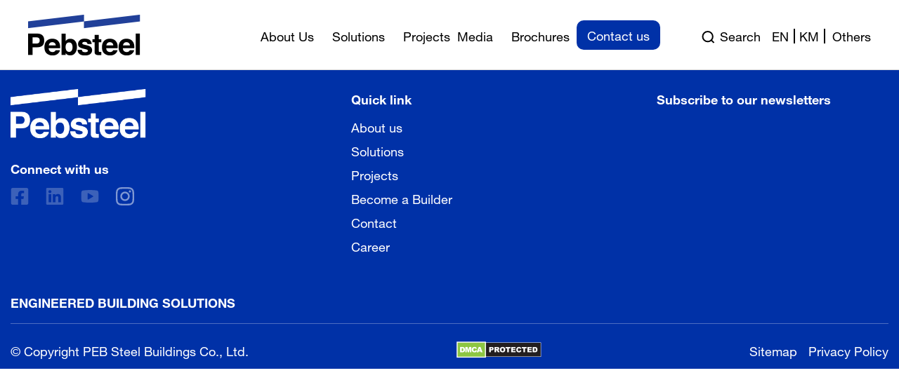

--- FILE ---
content_type: text/html; charset=UTF-8
request_url: https://kh.pebsteel.com/en/brochure/color-card/
body_size: 184495
content:
<!DOCTYPE html>
<html lang="en-GB">

<head><meta charset="UTF-8"><script>if(navigator.userAgent.match(/MSIE|Internet Explorer/i)||navigator.userAgent.match(/Trident\/7\..*?rv:11/i)){var href=document.location.href;if(!href.match(/[?&]nowprocket/)){if(href.indexOf("?")==-1){if(href.indexOf("#")==-1){document.location.href=href+"?nowprocket=1"}else{document.location.href=href.replace("#","?nowprocket=1#")}}else{if(href.indexOf("#")==-1){document.location.href=href+"&nowprocket=1"}else{document.location.href=href.replace("#","&nowprocket=1#")}}}}</script><script>(()=>{class RocketLazyLoadScripts{constructor(){this.v="2.0.4",this.userEvents=["keydown","keyup","mousedown","mouseup","mousemove","mouseover","mouseout","touchmove","touchstart","touchend","touchcancel","wheel","click","dblclick","input"],this.attributeEvents=["onblur","onclick","oncontextmenu","ondblclick","onfocus","onmousedown","onmouseenter","onmouseleave","onmousemove","onmouseout","onmouseover","onmouseup","onmousewheel","onscroll","onsubmit"]}async t(){this.i(),this.o(),/iP(ad|hone)/.test(navigator.userAgent)&&this.h(),this.u(),this.l(this),this.m(),this.k(this),this.p(this),this._(),await Promise.all([this.R(),this.L()]),this.lastBreath=Date.now(),this.S(this),this.P(),this.D(),this.O(),this.M(),await this.C(this.delayedScripts.normal),await this.C(this.delayedScripts.defer),await this.C(this.delayedScripts.async),await this.T(),await this.F(),await this.j(),await this.A(),window.dispatchEvent(new Event("rocket-allScriptsLoaded")),this.everythingLoaded=!0,this.lastTouchEnd&&await new Promise(t=>setTimeout(t,500-Date.now()+this.lastTouchEnd)),this.I(),this.H(),this.U(),this.W()}i(){this.CSPIssue=sessionStorage.getItem("rocketCSPIssue"),document.addEventListener("securitypolicyviolation",t=>{this.CSPIssue||"script-src-elem"!==t.violatedDirective||"data"!==t.blockedURI||(this.CSPIssue=!0,sessionStorage.setItem("rocketCSPIssue",!0))},{isRocket:!0})}o(){window.addEventListener("pageshow",t=>{this.persisted=t.persisted,this.realWindowLoadedFired=!0},{isRocket:!0}),window.addEventListener("pagehide",()=>{this.onFirstUserAction=null},{isRocket:!0})}h(){let t;function e(e){t=e}window.addEventListener("touchstart",e,{isRocket:!0}),window.addEventListener("touchend",function i(o){o.changedTouches[0]&&t.changedTouches[0]&&Math.abs(o.changedTouches[0].pageX-t.changedTouches[0].pageX)<10&&Math.abs(o.changedTouches[0].pageY-t.changedTouches[0].pageY)<10&&o.timeStamp-t.timeStamp<200&&(window.removeEventListener("touchstart",e,{isRocket:!0}),window.removeEventListener("touchend",i,{isRocket:!0}),"INPUT"===o.target.tagName&&"text"===o.target.type||(o.target.dispatchEvent(new TouchEvent("touchend",{target:o.target,bubbles:!0})),o.target.dispatchEvent(new MouseEvent("mouseover",{target:o.target,bubbles:!0})),o.target.dispatchEvent(new PointerEvent("click",{target:o.target,bubbles:!0,cancelable:!0,detail:1,clientX:o.changedTouches[0].clientX,clientY:o.changedTouches[0].clientY})),event.preventDefault()))},{isRocket:!0})}q(t){this.userActionTriggered||("mousemove"!==t.type||this.firstMousemoveIgnored?"keyup"===t.type||"mouseover"===t.type||"mouseout"===t.type||(this.userActionTriggered=!0,this.onFirstUserAction&&this.onFirstUserAction()):this.firstMousemoveIgnored=!0),"click"===t.type&&t.preventDefault(),t.stopPropagation(),t.stopImmediatePropagation(),"touchstart"===this.lastEvent&&"touchend"===t.type&&(this.lastTouchEnd=Date.now()),"click"===t.type&&(this.lastTouchEnd=0),this.lastEvent=t.type,t.composedPath&&t.composedPath()[0].getRootNode()instanceof ShadowRoot&&(t.rocketTarget=t.composedPath()[0]),this.savedUserEvents.push(t)}u(){this.savedUserEvents=[],this.userEventHandler=this.q.bind(this),this.userEvents.forEach(t=>window.addEventListener(t,this.userEventHandler,{passive:!1,isRocket:!0})),document.addEventListener("visibilitychange",this.userEventHandler,{isRocket:!0})}U(){this.userEvents.forEach(t=>window.removeEventListener(t,this.userEventHandler,{passive:!1,isRocket:!0})),document.removeEventListener("visibilitychange",this.userEventHandler,{isRocket:!0}),this.savedUserEvents.forEach(t=>{(t.rocketTarget||t.target).dispatchEvent(new window[t.constructor.name](t.type,t))})}m(){const t="return false",e=Array.from(this.attributeEvents,t=>"data-rocket-"+t),i="["+this.attributeEvents.join("],[")+"]",o="[data-rocket-"+this.attributeEvents.join("],[data-rocket-")+"]",s=(e,i,o)=>{o&&o!==t&&(e.setAttribute("data-rocket-"+i,o),e["rocket"+i]=new Function("event",o),e.setAttribute(i,t))};new MutationObserver(t=>{for(const n of t)"attributes"===n.type&&(n.attributeName.startsWith("data-rocket-")||this.everythingLoaded?n.attributeName.startsWith("data-rocket-")&&this.everythingLoaded&&this.N(n.target,n.attributeName.substring(12)):s(n.target,n.attributeName,n.target.getAttribute(n.attributeName))),"childList"===n.type&&n.addedNodes.forEach(t=>{if(t.nodeType===Node.ELEMENT_NODE)if(this.everythingLoaded)for(const i of[t,...t.querySelectorAll(o)])for(const t of i.getAttributeNames())e.includes(t)&&this.N(i,t.substring(12));else for(const e of[t,...t.querySelectorAll(i)])for(const t of e.getAttributeNames())this.attributeEvents.includes(t)&&s(e,t,e.getAttribute(t))})}).observe(document,{subtree:!0,childList:!0,attributeFilter:[...this.attributeEvents,...e]})}I(){this.attributeEvents.forEach(t=>{document.querySelectorAll("[data-rocket-"+t+"]").forEach(e=>{this.N(e,t)})})}N(t,e){const i=t.getAttribute("data-rocket-"+e);i&&(t.setAttribute(e,i),t.removeAttribute("data-rocket-"+e))}k(t){Object.defineProperty(HTMLElement.prototype,"onclick",{get(){return this.rocketonclick||null},set(e){this.rocketonclick=e,this.setAttribute(t.everythingLoaded?"onclick":"data-rocket-onclick","this.rocketonclick(event)")}})}S(t){function e(e,i){let o=e[i];e[i]=null,Object.defineProperty(e,i,{get:()=>o,set(s){t.everythingLoaded?o=s:e["rocket"+i]=o=s}})}e(document,"onreadystatechange"),e(window,"onload"),e(window,"onpageshow");try{Object.defineProperty(document,"readyState",{get:()=>t.rocketReadyState,set(e){t.rocketReadyState=e},configurable:!0}),document.readyState="loading"}catch(t){console.log("WPRocket DJE readyState conflict, bypassing")}}l(t){this.originalAddEventListener=EventTarget.prototype.addEventListener,this.originalRemoveEventListener=EventTarget.prototype.removeEventListener,this.savedEventListeners=[],EventTarget.prototype.addEventListener=function(e,i,o){o&&o.isRocket||!t.B(e,this)&&!t.userEvents.includes(e)||t.B(e,this)&&!t.userActionTriggered||e.startsWith("rocket-")||t.everythingLoaded?t.originalAddEventListener.call(this,e,i,o):(t.savedEventListeners.push({target:this,remove:!1,type:e,func:i,options:o}),"mouseenter"!==e&&"mouseleave"!==e||t.originalAddEventListener.call(this,e,t.savedUserEvents.push,o))},EventTarget.prototype.removeEventListener=function(e,i,o){o&&o.isRocket||!t.B(e,this)&&!t.userEvents.includes(e)||t.B(e,this)&&!t.userActionTriggered||e.startsWith("rocket-")||t.everythingLoaded?t.originalRemoveEventListener.call(this,e,i,o):t.savedEventListeners.push({target:this,remove:!0,type:e,func:i,options:o})}}J(t,e){this.savedEventListeners=this.savedEventListeners.filter(i=>{let o=i.type,s=i.target||window;return e!==o||t!==s||(this.B(o,s)&&(i.type="rocket-"+o),this.$(i),!1)})}H(){EventTarget.prototype.addEventListener=this.originalAddEventListener,EventTarget.prototype.removeEventListener=this.originalRemoveEventListener,this.savedEventListeners.forEach(t=>this.$(t))}$(t){t.remove?this.originalRemoveEventListener.call(t.target,t.type,t.func,t.options):this.originalAddEventListener.call(t.target,t.type,t.func,t.options)}p(t){let e;function i(e){return t.everythingLoaded?e:e.split(" ").map(t=>"load"===t||t.startsWith("load.")?"rocket-jquery-load":t).join(" ")}function o(o){function s(e){const s=o.fn[e];o.fn[e]=o.fn.init.prototype[e]=function(){return this[0]===window&&t.userActionTriggered&&("string"==typeof arguments[0]||arguments[0]instanceof String?arguments[0]=i(arguments[0]):"object"==typeof arguments[0]&&Object.keys(arguments[0]).forEach(t=>{const e=arguments[0][t];delete arguments[0][t],arguments[0][i(t)]=e})),s.apply(this,arguments),this}}if(o&&o.fn&&!t.allJQueries.includes(o)){const e={DOMContentLoaded:[],"rocket-DOMContentLoaded":[]};for(const t in e)document.addEventListener(t,()=>{e[t].forEach(t=>t())},{isRocket:!0});o.fn.ready=o.fn.init.prototype.ready=function(i){function s(){parseInt(o.fn.jquery)>2?setTimeout(()=>i.bind(document)(o)):i.bind(document)(o)}return"function"==typeof i&&(t.realDomReadyFired?!t.userActionTriggered||t.fauxDomReadyFired?s():e["rocket-DOMContentLoaded"].push(s):e.DOMContentLoaded.push(s)),o([])},s("on"),s("one"),s("off"),t.allJQueries.push(o)}e=o}t.allJQueries=[],o(window.jQuery),Object.defineProperty(window,"jQuery",{get:()=>e,set(t){o(t)}})}P(){const t=new Map;document.write=document.writeln=function(e){const i=document.currentScript,o=document.createRange(),s=i.parentElement;let n=t.get(i);void 0===n&&(n=i.nextSibling,t.set(i,n));const c=document.createDocumentFragment();o.setStart(c,0),c.appendChild(o.createContextualFragment(e)),s.insertBefore(c,n)}}async R(){return new Promise(t=>{this.userActionTriggered?t():this.onFirstUserAction=t})}async L(){return new Promise(t=>{document.addEventListener("DOMContentLoaded",()=>{this.realDomReadyFired=!0,t()},{isRocket:!0})})}async j(){return this.realWindowLoadedFired?Promise.resolve():new Promise(t=>{window.addEventListener("load",t,{isRocket:!0})})}M(){this.pendingScripts=[];this.scriptsMutationObserver=new MutationObserver(t=>{for(const e of t)e.addedNodes.forEach(t=>{"SCRIPT"!==t.tagName||t.noModule||t.isWPRocket||this.pendingScripts.push({script:t,promise:new Promise(e=>{const i=()=>{const i=this.pendingScripts.findIndex(e=>e.script===t);i>=0&&this.pendingScripts.splice(i,1),e()};t.addEventListener("load",i,{isRocket:!0}),t.addEventListener("error",i,{isRocket:!0}),setTimeout(i,1e3)})})})}),this.scriptsMutationObserver.observe(document,{childList:!0,subtree:!0})}async F(){await this.X(),this.pendingScripts.length?(await this.pendingScripts[0].promise,await this.F()):this.scriptsMutationObserver.disconnect()}D(){this.delayedScripts={normal:[],async:[],defer:[]},document.querySelectorAll("script[type$=rocketlazyloadscript]").forEach(t=>{t.hasAttribute("data-rocket-src")?t.hasAttribute("async")&&!1!==t.async?this.delayedScripts.async.push(t):t.hasAttribute("defer")&&!1!==t.defer||"module"===t.getAttribute("data-rocket-type")?this.delayedScripts.defer.push(t):this.delayedScripts.normal.push(t):this.delayedScripts.normal.push(t)})}async _(){await this.L();let t=[];document.querySelectorAll("script[type$=rocketlazyloadscript][data-rocket-src]").forEach(e=>{let i=e.getAttribute("data-rocket-src");if(i&&!i.startsWith("data:")){i.startsWith("//")&&(i=location.protocol+i);try{const o=new URL(i).origin;o!==location.origin&&t.push({src:o,crossOrigin:e.crossOrigin||"module"===e.getAttribute("data-rocket-type")})}catch(t){}}}),t=[...new Map(t.map(t=>[JSON.stringify(t),t])).values()],this.Y(t,"preconnect")}async G(t){if(await this.K(),!0!==t.noModule||!("noModule"in HTMLScriptElement.prototype))return new Promise(e=>{let i;function o(){(i||t).setAttribute("data-rocket-status","executed"),e()}try{if(navigator.userAgent.includes("Firefox/")||""===navigator.vendor||this.CSPIssue)i=document.createElement("script"),[...t.attributes].forEach(t=>{let e=t.nodeName;"type"!==e&&("data-rocket-type"===e&&(e="type"),"data-rocket-src"===e&&(e="src"),i.setAttribute(e,t.nodeValue))}),t.text&&(i.text=t.text),t.nonce&&(i.nonce=t.nonce),i.hasAttribute("src")?(i.addEventListener("load",o,{isRocket:!0}),i.addEventListener("error",()=>{i.setAttribute("data-rocket-status","failed-network"),e()},{isRocket:!0}),setTimeout(()=>{i.isConnected||e()},1)):(i.text=t.text,o()),i.isWPRocket=!0,t.parentNode.replaceChild(i,t);else{const i=t.getAttribute("data-rocket-type"),s=t.getAttribute("data-rocket-src");i?(t.type=i,t.removeAttribute("data-rocket-type")):t.removeAttribute("type"),t.addEventListener("load",o,{isRocket:!0}),t.addEventListener("error",i=>{this.CSPIssue&&i.target.src.startsWith("data:")?(console.log("WPRocket: CSP fallback activated"),t.removeAttribute("src"),this.G(t).then(e)):(t.setAttribute("data-rocket-status","failed-network"),e())},{isRocket:!0}),s?(t.fetchPriority="high",t.removeAttribute("data-rocket-src"),t.src=s):t.src="data:text/javascript;base64,"+window.btoa(unescape(encodeURIComponent(t.text)))}}catch(i){t.setAttribute("data-rocket-status","failed-transform"),e()}});t.setAttribute("data-rocket-status","skipped")}async C(t){const e=t.shift();return e?(e.isConnected&&await this.G(e),this.C(t)):Promise.resolve()}O(){this.Y([...this.delayedScripts.normal,...this.delayedScripts.defer,...this.delayedScripts.async],"preload")}Y(t,e){this.trash=this.trash||[];let i=!0;var o=document.createDocumentFragment();t.forEach(t=>{const s=t.getAttribute&&t.getAttribute("data-rocket-src")||t.src;if(s&&!s.startsWith("data:")){const n=document.createElement("link");n.href=s,n.rel=e,"preconnect"!==e&&(n.as="script",n.fetchPriority=i?"high":"low"),t.getAttribute&&"module"===t.getAttribute("data-rocket-type")&&(n.crossOrigin=!0),t.crossOrigin&&(n.crossOrigin=t.crossOrigin),t.integrity&&(n.integrity=t.integrity),t.nonce&&(n.nonce=t.nonce),o.appendChild(n),this.trash.push(n),i=!1}}),document.head.appendChild(o)}W(){this.trash.forEach(t=>t.remove())}async T(){try{document.readyState="interactive"}catch(t){}this.fauxDomReadyFired=!0;try{await this.K(),this.J(document,"readystatechange"),document.dispatchEvent(new Event("rocket-readystatechange")),await this.K(),document.rocketonreadystatechange&&document.rocketonreadystatechange(),await this.K(),this.J(document,"DOMContentLoaded"),document.dispatchEvent(new Event("rocket-DOMContentLoaded")),await this.K(),this.J(window,"DOMContentLoaded"),window.dispatchEvent(new Event("rocket-DOMContentLoaded"))}catch(t){console.error(t)}}async A(){try{document.readyState="complete"}catch(t){}try{await this.K(),this.J(document,"readystatechange"),document.dispatchEvent(new Event("rocket-readystatechange")),await this.K(),document.rocketonreadystatechange&&document.rocketonreadystatechange(),await this.K(),this.J(window,"load"),window.dispatchEvent(new Event("rocket-load")),await this.K(),window.rocketonload&&window.rocketonload(),await this.K(),this.allJQueries.forEach(t=>t(window).trigger("rocket-jquery-load")),await this.K(),this.J(window,"pageshow");const t=new Event("rocket-pageshow");t.persisted=this.persisted,window.dispatchEvent(t),await this.K(),window.rocketonpageshow&&window.rocketonpageshow({persisted:this.persisted})}catch(t){console.error(t)}}async K(){Date.now()-this.lastBreath>45&&(await this.X(),this.lastBreath=Date.now())}async X(){return document.hidden?new Promise(t=>setTimeout(t)):new Promise(t=>requestAnimationFrame(t))}B(t,e){return e===document&&"readystatechange"===t||(e===document&&"DOMContentLoaded"===t||(e===window&&"DOMContentLoaded"===t||(e===window&&"load"===t||e===window&&"pageshow"===t)))}static run(){(new RocketLazyLoadScripts).t()}}RocketLazyLoadScripts.run()})();</script>
  
  <meta http-equiv="X-UA-Compatible" content="IE=edge">
  <meta name="viewport" content="width=device-width, initial-scale=1.0">
  <title>
    Color Card | Pebsteel  </title>
<link data-wpr-hosted-gf-parameters="family=Noto%20Sans%20Khmer%3A400%2C700&display=swap" href="https://kh.pebsteel.com/wp-content/cache/fonts/1/google-fonts/css/1/5/e/672bf4aeefae2dff949f4f9e777ff.css" rel="stylesheet">
      <script type="rocketlazyloadscript" data-rocket-type='text/javascript'>
      fbq('init', '773435763558764', {}, {
        "agent": "wordpress-5.8.1-3.0.6"
      });
    </script>
    <script type="rocketlazyloadscript" data-rocket-type='text/javascript'>
      fbq('track', 'PageView', []);
    </script>
    <!-- Global site tag (gtag.js) - Google Analytics -->
    <script type="rocketlazyloadscript" async data-rocket-src="https://www.googletagmanager.com/gtag/js?id=G-X32KCFVPB7"></script>
    <script type="rocketlazyloadscript">
      window.dataLayer = window.dataLayer || [];

      function gtag() {
        dataLayer.push(arguments);
      }
      gtag('js', new Date());

      gtag('config', 'G-X32KCFVPB7');
    </script>
  	
	 <script type="rocketlazyloadscript" id="_bownow_ts">
    var _bownow_ts = document.createElement('script');
    _bownow_ts.charset = 'utf-8';
    _bownow_ts.src = 'https://contents.bownow.jp/js/UTC_374a243857088a9f5cf6/trace.js';
    document.getElementsByTagName('head')[0].appendChild(_bownow_ts);
  </script>
	
  <meta name='robots' content='index, follow, max-image-preview:large, max-snippet:-1, max-video-preview:-1' />
	<style>img:is([sizes="auto" i], [sizes^="auto," i]) { contain-intrinsic-size: 3000px 1500px }</style>
	
	<!-- This site is optimized with the Yoast SEO Premium plugin v23.2 (Yoast SEO v23.2) - https://yoast.com/wordpress/plugins/seo/ -->
	<link rel="canonical" href="https://kh.pebsteel.com/en/brochure/color-card/" />
	<meta property="og:locale" content="en_GB" />
	<meta property="og:locale:alternate" content="km_KH" />
	<meta property="og:type" content="article" />
	<meta property="og:title" content="Color Card" />
	<meta property="og:url" content="https://kh.pebsteel.com/en/brochure/color-card/" />
	<meta property="og:site_name" content="Pebsteel" />
	<meta property="article:publisher" content="https://www.facebook.com/PEBSteelBuildings.vn" />
	<meta property="article:modified_time" content="2025-10-07T04:35:36+00:00" />
	<meta property="og:image" content="https://kh.pebsteel.com/wp-content/uploads/2023/06/Color-Card-e1693207052602.jpg" />
	<meta property="og:image:width" content="598" />
	<meta property="og:image:height" content="487" />
	<meta property="og:image:type" content="image/jpeg" />
	<meta name="twitter:card" content="summary_large_image" />
	<!-- / Yoast SEO Premium plugin. -->


<link href='https://fonts.gstatic.com' crossorigin rel='preconnect' />
<style id='wp-emoji-styles-inline-css' type='text/css'>

	img.wp-smiley, img.emoji {
		display: inline !important;
		border: none !important;
		box-shadow: none !important;
		height: 1em !important;
		width: 1em !important;
		margin: 0 0.07em !important;
		vertical-align: -0.1em !important;
		background: none !important;
		padding: 0 !important;
	}
</style>
<link rel='stylesheet' id='wp-block-library-css' href='https://kh.pebsteel.com/wp-includes/css/dist/block-library/style.min.css?ver=6.8.1' type='text/css' media='all' />
<style id='classic-theme-styles-inline-css' type='text/css'>
/*! This file is auto-generated */
.wp-block-button__link{color:#fff;background-color:#32373c;border-radius:9999px;box-shadow:none;text-decoration:none;padding:calc(.667em + 2px) calc(1.333em + 2px);font-size:1.125em}.wp-block-file__button{background:#32373c;color:#fff;text-decoration:none}
</style>
<style id='global-styles-inline-css' type='text/css'>
:root{--wp--preset--aspect-ratio--square: 1;--wp--preset--aspect-ratio--4-3: 4/3;--wp--preset--aspect-ratio--3-4: 3/4;--wp--preset--aspect-ratio--3-2: 3/2;--wp--preset--aspect-ratio--2-3: 2/3;--wp--preset--aspect-ratio--16-9: 16/9;--wp--preset--aspect-ratio--9-16: 9/16;--wp--preset--color--black: #000000;--wp--preset--color--cyan-bluish-gray: #abb8c3;--wp--preset--color--white: #ffffff;--wp--preset--color--pale-pink: #f78da7;--wp--preset--color--vivid-red: #cf2e2e;--wp--preset--color--luminous-vivid-orange: #ff6900;--wp--preset--color--luminous-vivid-amber: #fcb900;--wp--preset--color--light-green-cyan: #7bdcb5;--wp--preset--color--vivid-green-cyan: #00d084;--wp--preset--color--pale-cyan-blue: #8ed1fc;--wp--preset--color--vivid-cyan-blue: #0693e3;--wp--preset--color--vivid-purple: #9b51e0;--wp--preset--gradient--vivid-cyan-blue-to-vivid-purple: linear-gradient(135deg,rgba(6,147,227,1) 0%,rgb(155,81,224) 100%);--wp--preset--gradient--light-green-cyan-to-vivid-green-cyan: linear-gradient(135deg,rgb(122,220,180) 0%,rgb(0,208,130) 100%);--wp--preset--gradient--luminous-vivid-amber-to-luminous-vivid-orange: linear-gradient(135deg,rgba(252,185,0,1) 0%,rgba(255,105,0,1) 100%);--wp--preset--gradient--luminous-vivid-orange-to-vivid-red: linear-gradient(135deg,rgba(255,105,0,1) 0%,rgb(207,46,46) 100%);--wp--preset--gradient--very-light-gray-to-cyan-bluish-gray: linear-gradient(135deg,rgb(238,238,238) 0%,rgb(169,184,195) 100%);--wp--preset--gradient--cool-to-warm-spectrum: linear-gradient(135deg,rgb(74,234,220) 0%,rgb(151,120,209) 20%,rgb(207,42,186) 40%,rgb(238,44,130) 60%,rgb(251,105,98) 80%,rgb(254,248,76) 100%);--wp--preset--gradient--blush-light-purple: linear-gradient(135deg,rgb(255,206,236) 0%,rgb(152,150,240) 100%);--wp--preset--gradient--blush-bordeaux: linear-gradient(135deg,rgb(254,205,165) 0%,rgb(254,45,45) 50%,rgb(107,0,62) 100%);--wp--preset--gradient--luminous-dusk: linear-gradient(135deg,rgb(255,203,112) 0%,rgb(199,81,192) 50%,rgb(65,88,208) 100%);--wp--preset--gradient--pale-ocean: linear-gradient(135deg,rgb(255,245,203) 0%,rgb(182,227,212) 50%,rgb(51,167,181) 100%);--wp--preset--gradient--electric-grass: linear-gradient(135deg,rgb(202,248,128) 0%,rgb(113,206,126) 100%);--wp--preset--gradient--midnight: linear-gradient(135deg,rgb(2,3,129) 0%,rgb(40,116,252) 100%);--wp--preset--font-size--small: 13px;--wp--preset--font-size--medium: 20px;--wp--preset--font-size--large: 36px;--wp--preset--font-size--x-large: 42px;--wp--preset--spacing--20: 0.44rem;--wp--preset--spacing--30: 0.67rem;--wp--preset--spacing--40: 1rem;--wp--preset--spacing--50: 1.5rem;--wp--preset--spacing--60: 2.25rem;--wp--preset--spacing--70: 3.38rem;--wp--preset--spacing--80: 5.06rem;--wp--preset--shadow--natural: 6px 6px 9px rgba(0, 0, 0, 0.2);--wp--preset--shadow--deep: 12px 12px 50px rgba(0, 0, 0, 0.4);--wp--preset--shadow--sharp: 6px 6px 0px rgba(0, 0, 0, 0.2);--wp--preset--shadow--outlined: 6px 6px 0px -3px rgba(255, 255, 255, 1), 6px 6px rgba(0, 0, 0, 1);--wp--preset--shadow--crisp: 6px 6px 0px rgba(0, 0, 0, 1);}:where(.is-layout-flex){gap: 0.5em;}:where(.is-layout-grid){gap: 0.5em;}body .is-layout-flex{display: flex;}.is-layout-flex{flex-wrap: wrap;align-items: center;}.is-layout-flex > :is(*, div){margin: 0;}body .is-layout-grid{display: grid;}.is-layout-grid > :is(*, div){margin: 0;}:where(.wp-block-columns.is-layout-flex){gap: 2em;}:where(.wp-block-columns.is-layout-grid){gap: 2em;}:where(.wp-block-post-template.is-layout-flex){gap: 1.25em;}:where(.wp-block-post-template.is-layout-grid){gap: 1.25em;}.has-black-color{color: var(--wp--preset--color--black) !important;}.has-cyan-bluish-gray-color{color: var(--wp--preset--color--cyan-bluish-gray) !important;}.has-white-color{color: var(--wp--preset--color--white) !important;}.has-pale-pink-color{color: var(--wp--preset--color--pale-pink) !important;}.has-vivid-red-color{color: var(--wp--preset--color--vivid-red) !important;}.has-luminous-vivid-orange-color{color: var(--wp--preset--color--luminous-vivid-orange) !important;}.has-luminous-vivid-amber-color{color: var(--wp--preset--color--luminous-vivid-amber) !important;}.has-light-green-cyan-color{color: var(--wp--preset--color--light-green-cyan) !important;}.has-vivid-green-cyan-color{color: var(--wp--preset--color--vivid-green-cyan) !important;}.has-pale-cyan-blue-color{color: var(--wp--preset--color--pale-cyan-blue) !important;}.has-vivid-cyan-blue-color{color: var(--wp--preset--color--vivid-cyan-blue) !important;}.has-vivid-purple-color{color: var(--wp--preset--color--vivid-purple) !important;}.has-black-background-color{background-color: var(--wp--preset--color--black) !important;}.has-cyan-bluish-gray-background-color{background-color: var(--wp--preset--color--cyan-bluish-gray) !important;}.has-white-background-color{background-color: var(--wp--preset--color--white) !important;}.has-pale-pink-background-color{background-color: var(--wp--preset--color--pale-pink) !important;}.has-vivid-red-background-color{background-color: var(--wp--preset--color--vivid-red) !important;}.has-luminous-vivid-orange-background-color{background-color: var(--wp--preset--color--luminous-vivid-orange) !important;}.has-luminous-vivid-amber-background-color{background-color: var(--wp--preset--color--luminous-vivid-amber) !important;}.has-light-green-cyan-background-color{background-color: var(--wp--preset--color--light-green-cyan) !important;}.has-vivid-green-cyan-background-color{background-color: var(--wp--preset--color--vivid-green-cyan) !important;}.has-pale-cyan-blue-background-color{background-color: var(--wp--preset--color--pale-cyan-blue) !important;}.has-vivid-cyan-blue-background-color{background-color: var(--wp--preset--color--vivid-cyan-blue) !important;}.has-vivid-purple-background-color{background-color: var(--wp--preset--color--vivid-purple) !important;}.has-black-border-color{border-color: var(--wp--preset--color--black) !important;}.has-cyan-bluish-gray-border-color{border-color: var(--wp--preset--color--cyan-bluish-gray) !important;}.has-white-border-color{border-color: var(--wp--preset--color--white) !important;}.has-pale-pink-border-color{border-color: var(--wp--preset--color--pale-pink) !important;}.has-vivid-red-border-color{border-color: var(--wp--preset--color--vivid-red) !important;}.has-luminous-vivid-orange-border-color{border-color: var(--wp--preset--color--luminous-vivid-orange) !important;}.has-luminous-vivid-amber-border-color{border-color: var(--wp--preset--color--luminous-vivid-amber) !important;}.has-light-green-cyan-border-color{border-color: var(--wp--preset--color--light-green-cyan) !important;}.has-vivid-green-cyan-border-color{border-color: var(--wp--preset--color--vivid-green-cyan) !important;}.has-pale-cyan-blue-border-color{border-color: var(--wp--preset--color--pale-cyan-blue) !important;}.has-vivid-cyan-blue-border-color{border-color: var(--wp--preset--color--vivid-cyan-blue) !important;}.has-vivid-purple-border-color{border-color: var(--wp--preset--color--vivid-purple) !important;}.has-vivid-cyan-blue-to-vivid-purple-gradient-background{background: var(--wp--preset--gradient--vivid-cyan-blue-to-vivid-purple) !important;}.has-light-green-cyan-to-vivid-green-cyan-gradient-background{background: var(--wp--preset--gradient--light-green-cyan-to-vivid-green-cyan) !important;}.has-luminous-vivid-amber-to-luminous-vivid-orange-gradient-background{background: var(--wp--preset--gradient--luminous-vivid-amber-to-luminous-vivid-orange) !important;}.has-luminous-vivid-orange-to-vivid-red-gradient-background{background: var(--wp--preset--gradient--luminous-vivid-orange-to-vivid-red) !important;}.has-very-light-gray-to-cyan-bluish-gray-gradient-background{background: var(--wp--preset--gradient--very-light-gray-to-cyan-bluish-gray) !important;}.has-cool-to-warm-spectrum-gradient-background{background: var(--wp--preset--gradient--cool-to-warm-spectrum) !important;}.has-blush-light-purple-gradient-background{background: var(--wp--preset--gradient--blush-light-purple) !important;}.has-blush-bordeaux-gradient-background{background: var(--wp--preset--gradient--blush-bordeaux) !important;}.has-luminous-dusk-gradient-background{background: var(--wp--preset--gradient--luminous-dusk) !important;}.has-pale-ocean-gradient-background{background: var(--wp--preset--gradient--pale-ocean) !important;}.has-electric-grass-gradient-background{background: var(--wp--preset--gradient--electric-grass) !important;}.has-midnight-gradient-background{background: var(--wp--preset--gradient--midnight) !important;}.has-small-font-size{font-size: var(--wp--preset--font-size--small) !important;}.has-medium-font-size{font-size: var(--wp--preset--font-size--medium) !important;}.has-large-font-size{font-size: var(--wp--preset--font-size--large) !important;}.has-x-large-font-size{font-size: var(--wp--preset--font-size--x-large) !important;}
:where(.wp-block-post-template.is-layout-flex){gap: 1.25em;}:where(.wp-block-post-template.is-layout-grid){gap: 1.25em;}
:where(.wp-block-columns.is-layout-flex){gap: 2em;}:where(.wp-block-columns.is-layout-grid){gap: 2em;}
:root :where(.wp-block-pullquote){font-size: 1.5em;line-height: 1.6;}
</style>
<link data-minify="1" rel='stylesheet' id='contact-form-7-css' href='https://kh.pebsteel.com/wp-content/cache/min/1/wp-content/plugins/contact-form-7/includes/css/styles.css?ver=1767608921' type='text/css' media='all' />
<link rel='stylesheet' id='bootstrap-css' href='https://kh.pebsteel.com/wp-content/themes/pebsteel-tot/assets/library/bootstrap/bootstrap.min.css?ver=6.8.1' type='text/css' media='all' />
<link data-minify="1" rel='stylesheet' id='swiper-bundle-css' href='https://kh.pebsteel.com/wp-content/cache/min/1/wp-content/themes/pebsteel-tot/assets/library/swiper/swiper-bundle.min.css?ver=1767608922' type='text/css' media='all' />
<link data-minify="1" rel='stylesheet' id='font-style-css' href='https://kh.pebsteel.com/wp-content/cache/min/1/wp-content/themes/pebsteel-tot/assets/fonts/font-style.css?ver=1767608922' type='text/css' media='all' />
<link rel='stylesheet' id='select2-css' href='https://kh.pebsteel.com/wp-content/themes/pebsteel-tot/assets/library/select2/css/select2.min.css?ver=6.8.1' type='text/css' media='all' />
<link data-minify="1" rel='stylesheet' id='main-css' href='https://kh.pebsteel.com/wp-content/cache/background-css/1/kh.pebsteel.com/wp-content/cache/min/1/wp-content/themes/pebsteel-tot/assets/css/main.css?ver=1767608922&wpr_t=1769402042' type='text/css' media='all' />
<link data-minify="1" rel='stylesheet' id='flipbook-css-css' href='https://kh.pebsteel.com/wp-content/cache/background-css/1/kh.pebsteel.com/wp-content/cache/min/1/wp-content/themes/pebsteel-tot/3dflipbook/css/flipbook.style.css?ver=1767615981&wpr_t=1769402042' type='text/css' media='all' />
<link data-minify="1" rel='stylesheet' id='flipbook-font-css' href='https://kh.pebsteel.com/wp-content/cache/min/1/wp-content/themes/pebsteel-tot/3dflipbook/css/font-awesome.css?ver=1767615981' type='text/css' media='all' />
<link data-minify="1" rel='stylesheet' id='page-system-detail-css' href='https://kh.pebsteel.com/wp-content/cache/min/1/wp-content/themes/pebsteel-tot/assets/css/pages/System/style.css?ver=1767608922' type='text/css' media='all' />
<link data-minify="1" rel='stylesheet' id='custom-style-css' href='https://kh.pebsteel.com/wp-content/cache/background-css/1/kh.pebsteel.com/wp-content/cache/min/1/wp-content/themes/pebsteel-tot/style.css?ver=1767608922&wpr_t=1769402042' type='text/css' media='all' />
<style id='rocket-lazyload-inline-css' type='text/css'>
.rll-youtube-player{position:relative;padding-bottom:56.23%;height:0;overflow:hidden;max-width:100%;}.rll-youtube-player:focus-within{outline: 2px solid currentColor;outline-offset: 5px;}.rll-youtube-player iframe{position:absolute;top:0;left:0;width:100%;height:100%;z-index:100;background:0 0}.rll-youtube-player img{bottom:0;display:block;left:0;margin:auto;max-width:100%;width:100%;position:absolute;right:0;top:0;border:none;height:auto;-webkit-transition:.4s all;-moz-transition:.4s all;transition:.4s all}.rll-youtube-player img:hover{-webkit-filter:brightness(75%)}.rll-youtube-player .play{height:100%;width:100%;left:0;top:0;position:absolute;background:var(--wpr-bg-13b45736-20fa-4feb-a7e8-a35f78af9736) no-repeat center;background-color: transparent !important;cursor:pointer;border:none;}
</style>
<script type="rocketlazyloadscript" data-rocket-type="text/javascript" data-rocket-src="https://kh.pebsteel.com/wp-content/themes/pebsteel-tot/assets/library/jquery/jquery.min.js?ver=3.6.0" id="jquery-js" data-rocket-defer defer></script>
<link rel="https://api.w.org/" href="https://kh.pebsteel.com/wp-json/" /><link rel="EditURI" type="application/rsd+xml" title="RSD" href="https://kh.pebsteel.com/xmlrpc.php?rsd" />
<meta name="generator" content="WordPress 6.8.1" />
<link rel='shortlink' href='https://kh.pebsteel.com/?p=10954' />
<link rel="alternate" title="oEmbed (JSON)" type="application/json+oembed" href="https://kh.pebsteel.com/wp-json/oembed/1.0/embed?url=https%3A%2F%2Fkh.pebsteel.com%2Fen%2Fbrochure%2Fcolor-card%2F" />
<link rel="alternate" title="oEmbed (XML)" type="text/xml+oembed" href="https://kh.pebsteel.com/wp-json/oembed/1.0/embed?url=https%3A%2F%2Fkh.pebsteel.com%2Fen%2Fbrochure%2Fcolor-card%2F&#038;format=xml" />
                <link rel="alternate" href="https://kh.pebsteel.com/km/brochure/color-card/" hreflang="km-KH" />
                                <link rel="alternate" href="https://kh.pebsteel.com/en/brochure/color-card/" hreflang="en-KH" />
                

<script type="application/ld+json" class="saswp-schema-markup-output">
[{"@context":"https://schema.org/","@graph":[{"@context":"https://schema.org/","@type":"SiteNavigationElement","@id":"https://kh.pebsteel.com#Main Menu VI","name":"Giải pháp","url":"#"},{"@context":"https://schema.org/","@type":"SiteNavigationElement","@id":"https://kh.pebsteel.com#Main Menu VI","name":"Tổng Quan","url":"https://kh.pebsteel.com/vi/giai-phap"},{"@context":"https://schema.org/","@type":"SiteNavigationElement","@id":"https://kh.pebsteel.com#Main Menu VI","name":"Hệ thống","url":"https://kh.pebsteel.com/vi/giai-phap/#he-thong"},{"@context":"https://schema.org/","@type":"SiteNavigationElement","@id":"https://kh.pebsteel.com#Main Menu VI","name":"Sản Phẩm","url":"https://kh.pebsteel.com/vi/giai-phap/#san-pham"},{"@context":"https://schema.org/","@type":"SiteNavigationElement","@id":"https://kh.pebsteel.com#Main Menu VI","name":"Nhà tiền chế","url":"https://kh.pebsteel.com/vi/tin-chuyen-nganh/nha-tien-che-dep/"},{"@context":"https://schema.org/","@type":"SiteNavigationElement","@id":"https://kh.pebsteel.com#Main Menu VI","name":"Truyền thông","url":"#"}]},

{"@context":"https://schema.org/","@type":"BreadcrumbList","@id":"https://kh.pebsteel.com/en/brochure/color-card/#breadcrumb","itemListElement":[{"@type":"ListItem","position":1,"item":{"@id":"https://kh.pebsteel.com","name":"Pebsteel"}},{"@type":"ListItem","position":2,"item":{"@id":"https://kh.pebsteel.com/en/brochure/color-card/","name":"Brochure"}},{"@type":"ListItem","position":3,"item":{"@id":"https://kh.pebsteel.com/en/brochure/color-card/","name":"Color Card"}}]},

{"@context":"https://schema.org/","@type":"generalcontractor","@id":"https://kh.pebsteel.com/en/brochure/color-card/#generalcontractor","url":"https://kh.pebsteel.com/en/brochure/color-card/","name":"Pebsteel","image":[{"@type":"ImageObject","@id":"https://kh.pebsteel.com/en/brochure/color-card/#primaryimage","url":"https://kh.pebsteel.com/wp-content/uploads/2023/06/Color-Card-e1693207052602-1200x977.jpg","width":"1200","height":"977"},{"@type":"ImageObject","url":"https://kh.pebsteel.com/wp-content/uploads/2023/06/Color-Card-e1693207052602-1200x900.jpg","width":"1200","height":"900"},{"@type":"ImageObject","url":"https://kh.pebsteel.com/wp-content/uploads/2023/06/Color-Card-e1693207052602-1200x675.jpg","width":"1200","height":"675"}]}]
</script>

<link rel="icon" href="https://kh.pebsteel.com/wp-content/uploads/2022/03/cropped-header-img-1-32x32.png" sizes="32x32" />
<link rel="icon" href="https://kh.pebsteel.com/wp-content/uploads/2022/03/cropped-header-img-1-192x192.png" sizes="192x192" />
<link rel="apple-touch-icon" href="https://kh.pebsteel.com/wp-content/uploads/2022/03/cropped-header-img-1-180x180.png" />
<meta name="msapplication-TileImage" content="https://kh.pebsteel.com/wp-content/uploads/2022/03/cropped-header-img-1-270x270.png" />
<noscript><style id="rocket-lazyload-nojs-css">.rll-youtube-player, [data-lazy-src]{display:none !important;}</style></noscript>
  <link rel="preconnect" href="https://fonts.googleapis.com">
  <link rel="preconnect" href="https://fonts.gstatic.com" crossorigin>
  



  <!-- Google Tag Manager -->
  <script type="rocketlazyloadscript">
    (function(w, d, s, l, i) {
      w[l] = w[l] || [];
      w[l].push({
        'gtm.start': new Date().getTime(),
        event: 'gtm.js'
      });
      var f = d.getElementsByTagName(s)[0],
        j = d.createElement(s),
        dl = l != 'dataLayer' ? '&l=' + l : '';
      j.async = true;
      j.src =
        'https://www.googletagmanager.com/gtm.js?id=' + i + dl;
      f.parentNode.insertBefore(j, f);
    })(window, document, 'script', 'dataLayer', 'GTM-TD2J8MW');
  </script>
  <!-- End Google Tag Manager -->
  
  <!-- Google Tag Manager FC -->
<script type="rocketlazyloadscript">(function(w,d,s,l,i){w[l]=w[l]||[];w[l].push({'gtm.start':
new Date().getTime(),event:'gtm.js'});var f=d.getElementsByTagName(s)[0],
j=d.createElement(s),dl=l!='dataLayer'?'&l='+l:'';j.async=true;j.src=
'https://www.googletagmanager.com/gtm.js?id='+i+dl;f.parentNode.insertBefore(j,f);
})(window,document,'script','dataLayer','GTM-5PMFQBGC');</script>
<!-- End Google Tag Manager FC -->

<style id="wpr-lazyload-bg-container"></style><style id="wpr-lazyload-bg-exclusion"></style>
<noscript>
<style id="wpr-lazyload-bg-nostyle">.desktop-menu-item-link.parent-menu>span::after{--wpr-bg-c622f086-3dac-4d96-9ffc-203e2f983170: url('https://kh.pebsteel.com/wp-content/themes/pebsteel-tot/assets/img/layout/caret-down-menu-desktop.png');}.tool-mobile-item.search-box a::after{--wpr-bg-8d898b71-ba55-4432-a784-c01aff8ccbc6: url('https://kh.pebsteel.com/wp-content/themes/pebsteel-tot/assets/img/layout/icon-search-desktop.png');}.tool-mobile-item #language-menu-icon::after{--wpr-bg-893e8cab-213c-45dd-b9d9-a2b8124cd33b: url('https://kh.pebsteel.com/wp-content/themes/pebsteel-tot/assets/img/layout/icon-language-desktop.png');}.menu-mobile-item-link.parent-menu>span::after{--wpr-bg-60e20fbb-3be1-4d81-9734-275f1d276e34: url('https://kh.pebsteel.com/wp-content/themes/pebsteel-tot/assets/img/layout/caret-down-menu-desktop.png');}.flipbook-overlay{--wpr-bg-3b7c2c2e-cdc2-4053-93b5-b9cb647e9815: url('https://kh.pebsteel.com/wp-content/themes/pebsteel-tot/3dflipbook/images/overlay_lightbox.png');}.flipbook-zoomLayer-inside{--wpr-bg-0bc8f679-471a-4ef3-95e9-9cbe1d2b902e: url('https://kh.pebsteel.com/wp-content/themes/pebsteel-tot/3dflipbook/grid.jpg');}.news-detail-desc blockquote::before,.project-detail-desc blockquote::before{--wpr-bg-ef35c957-8241-454f-965c-e2dc981673f6: url('https://kh.pebsteel.com/wp-content/themes/pebsteel-tot/assets/img/pages/NewsDetail/detail-icon.png');}.rll-youtube-player .play{--wpr-bg-13b45736-20fa-4feb-a7e8-a35f78af9736: url('https://kh.pebsteel.com/wp-content/plugins/wp-rocket/assets/img/youtube.png');}</style>
</noscript>
<script type="application/javascript">const rocket_pairs = [{"selector":".desktop-menu-item-link.parent-menu>span","style":".desktop-menu-item-link.parent-menu>span::after{--wpr-bg-c622f086-3dac-4d96-9ffc-203e2f983170: url('https:\/\/kh.pebsteel.com\/wp-content\/themes\/pebsteel-tot\/assets\/img\/layout\/caret-down-menu-desktop.png');}","hash":"c622f086-3dac-4d96-9ffc-203e2f983170","url":"https:\/\/kh.pebsteel.com\/wp-content\/themes\/pebsteel-tot\/assets\/img\/layout\/caret-down-menu-desktop.png"},{"selector":".tool-mobile-item.search-box a","style":".tool-mobile-item.search-box a::after{--wpr-bg-8d898b71-ba55-4432-a784-c01aff8ccbc6: url('https:\/\/kh.pebsteel.com\/wp-content\/themes\/pebsteel-tot\/assets\/img\/layout\/icon-search-desktop.png');}","hash":"8d898b71-ba55-4432-a784-c01aff8ccbc6","url":"https:\/\/kh.pebsteel.com\/wp-content\/themes\/pebsteel-tot\/assets\/img\/layout\/icon-search-desktop.png"},{"selector":".tool-mobile-item #language-menu-icon","style":".tool-mobile-item #language-menu-icon::after{--wpr-bg-893e8cab-213c-45dd-b9d9-a2b8124cd33b: url('https:\/\/kh.pebsteel.com\/wp-content\/themes\/pebsteel-tot\/assets\/img\/layout\/icon-language-desktop.png');}","hash":"893e8cab-213c-45dd-b9d9-a2b8124cd33b","url":"https:\/\/kh.pebsteel.com\/wp-content\/themes\/pebsteel-tot\/assets\/img\/layout\/icon-language-desktop.png"},{"selector":".menu-mobile-item-link.parent-menu>span","style":".menu-mobile-item-link.parent-menu>span::after{--wpr-bg-60e20fbb-3be1-4d81-9734-275f1d276e34: url('https:\/\/kh.pebsteel.com\/wp-content\/themes\/pebsteel-tot\/assets\/img\/layout\/caret-down-menu-desktop.png');}","hash":"60e20fbb-3be1-4d81-9734-275f1d276e34","url":"https:\/\/kh.pebsteel.com\/wp-content\/themes\/pebsteel-tot\/assets\/img\/layout\/caret-down-menu-desktop.png"},{"selector":".flipbook-overlay","style":".flipbook-overlay{--wpr-bg-3b7c2c2e-cdc2-4053-93b5-b9cb647e9815: url('https:\/\/kh.pebsteel.com\/wp-content\/themes\/pebsteel-tot\/3dflipbook\/images\/overlay_lightbox.png');}","hash":"3b7c2c2e-cdc2-4053-93b5-b9cb647e9815","url":"https:\/\/kh.pebsteel.com\/wp-content\/themes\/pebsteel-tot\/3dflipbook\/images\/overlay_lightbox.png"},{"selector":".flipbook-zoomLayer-inside","style":".flipbook-zoomLayer-inside{--wpr-bg-0bc8f679-471a-4ef3-95e9-9cbe1d2b902e: url('https:\/\/kh.pebsteel.com\/wp-content\/themes\/pebsteel-tot\/3dflipbook\/grid.jpg');}","hash":"0bc8f679-471a-4ef3-95e9-9cbe1d2b902e","url":"https:\/\/kh.pebsteel.com\/wp-content\/themes\/pebsteel-tot\/3dflipbook\/grid.jpg"},{"selector":".news-detail-desc blockquote,.project-detail-desc blockquote","style":".news-detail-desc blockquote::before,.project-detail-desc blockquote::before{--wpr-bg-ef35c957-8241-454f-965c-e2dc981673f6: url('https:\/\/kh.pebsteel.com\/wp-content\/themes\/pebsteel-tot\/assets\/img\/pages\/NewsDetail\/detail-icon.png');}","hash":"ef35c957-8241-454f-965c-e2dc981673f6","url":"https:\/\/kh.pebsteel.com\/wp-content\/themes\/pebsteel-tot\/assets\/img\/pages\/NewsDetail\/detail-icon.png"},{"selector":".rll-youtube-player .play","style":".rll-youtube-player .play{--wpr-bg-13b45736-20fa-4feb-a7e8-a35f78af9736: url('https:\/\/kh.pebsteel.com\/wp-content\/plugins\/wp-rocket\/assets\/img\/youtube.png');}","hash":"13b45736-20fa-4feb-a7e8-a35f78af9736","url":"https:\/\/kh.pebsteel.com\/wp-content\/plugins\/wp-rocket\/assets\/img\/youtube.png"}]; const rocket_excluded_pairs = [];</script><meta name="generator" content="WP Rocket 3.20.1.2" data-wpr-features="wpr_lazyload_css_bg_img wpr_delay_js wpr_defer_js wpr_minify_js wpr_lazyload_images wpr_lazyload_iframes wpr_image_dimensions wpr_minify_css wpr_preload_links wpr_host_fonts_locally wpr_desktop" /></head>

<body data-rsssl=1 class="wp-singular brochure-template-default single single-brochure postid-10954 wp-theme-pebsteel-tot">
    
   <!-- Google Tag Manager (noscript) FC -->
<noscript><iframe src="https://www.googletagmanager.com/ns.html?id=GTM-5PMFQBGC"
height="0" width="0" style="display:none;visibility:hidden"></iframe></noscript>
<!-- End Google Tag Manager (noscript) FC -->
 
  <!-- Google Tag Manager (noscript) -->
  <noscript><iframe src="https://www.googletagmanager.com/ns.html?id=GTM-TD2J8MW"
      height="0" width="0" style="display:none;visibility:hidden"></iframe></noscript>
  <!-- End Google Tag Manager (noscript) -->
  <header data-rocket-location-hash="9496dc44cbda5cdebb84f02bfc4ab41b" class="header">

    <div data-rocket-location-hash="4294e81889589c423e9d2b5489ff2998" class="top-header-desktop d-none">
      <div data-rocket-location-hash="3b6161f8a7340c28ef954c9bff01af47" class="global-container">
        <div class="top-header-desktop-container">
          <div class="top-header-desktop-container-global-language">
                              <a title="English" class="Head Office - Export Sales" href="https://pebsteel.com/en/"><span></span><span>Head Office - Export Sales</span></a>
                                  <a title="Vietnamese" class="Vietnam" href="https://pebsteel.com/vi/ "><span><svg
                    class="local-desktop-language-item-icon"
                    width="28"
                    height="20"
                    viewBox="0 0 28 20"
                    fill="none"
                    xmlns="http://www.w3.org/2000/svg"
                  >
                    <rect width="28" height="20" rx="2" fill="white" />
                    <mask
                      id="mask0_4694_192"
                      style="mask-type: alpha"
                      maskUnits="userSpaceOnUse"
                      x="0"
                      y="0"
                      width="28"
                      height="20"
                    >
                      <rect width="28" height="20" rx="2" fill="white" />
                    </mask>
                    <g mask="url(#mask0_4694_192)">
                      <rect width="28" height="20" fill="#EA403F" />
                      <path
                        fill-rule="evenodd"
                        clip-rule="evenodd"
                        d="M14 12.34L10.4733 14.8541L11.7745 10.7231L8.29366 8.1459L12.6246 8.1069L14 4L15.3754 8.1069L19.7063 8.1459L16.2255 10.7231L17.5267 14.8541L14 12.34Z"
                        fill="#FFFE4E"
                      />
                    </g>
                  </svg></span><span>Vietnam </span></a>
                                  <a title="Khmer" class="Sales Office - Cambodia" href="https://kh.pebsteel.com/km/"><span><svg width="28" height="20" viewBox="0 0 28 20" fill="none" xmlns="http://www.w3.org/2000/svg">
<rect width="28" height="20" rx="2" fill="white"/>
<mask id="mask0_6848_9574" style="mask-type:alpha" maskUnits="userSpaceOnUse" x="0" y="0" width="28" height="20">
<rect width="28" height="20" rx="2" fill="white"/>
</mask>
<g mask="url(#mask0_6848_9574)">
<path fill-rule="evenodd" clip-rule="evenodd" d="M0 5.33333H28V0H0V5.33333Z" fill="#0F3EB6"/>
<path fill-rule="evenodd" clip-rule="evenodd" d="M0 19.9998H28V14.6665H0V19.9998Z" fill="#0F3EB6"/>
<path fill-rule="evenodd" clip-rule="evenodd" d="M0 14.6668H28V5.3335H0V14.6668Z" fill="#ED1A3C"/>
<path fill-rule="evenodd" clip-rule="evenodd" d="M11.9993 8.72738H13.3327V8.00016C13.3327 7.63197 13.6312 7.3335 13.9993 7.3335C14.3675 7.3335 14.666 7.63197 14.666 8.00016V8.72738H15.9993V10.0002H11.9993V8.72738ZM17.3327 8.00016C16.9645 8.00016 16.666 8.29864 16.666 8.66683V10.0002H17.9993V8.66683C17.9993 8.29864 17.7009 8.00016 17.3327 8.00016ZM11.3327 13.3335V10.6668H9.99935L8.66602 13.3335H11.3327ZM11.9993 10.6668V13.3335H15.9993V10.6668H11.9993ZM16.666 10.6668H17.9993L19.3327 13.3335H16.666V10.6668ZM10.666 8.00016C10.2978 8.00016 9.99935 8.29864 9.99935 8.66683V10.0002H11.3327V8.66683C11.3327 8.29864 11.0342 8.00016 10.666 8.00016Z" fill="white"/>
</g>
</svg></span><span>Sales Office - Cambodia</span></a>
                                  <a title="Thai" class="Sales Office - Thailand" href="https://th.pebsteel.com/th/"><span><svg width="28" height="20" viewBox="0 0 28 20" fill="none" xmlns="http://www.w3.org/2000/svg">
<rect x="0.25" y="0.25" width="27.5" height="19.5" rx="1.75" fill="white" stroke="#F5F5F5" stroke-width="0.5"/>
<mask id="mask0_6848_9592" style="mask-type:alpha" maskUnits="userSpaceOnUse" x="0" y="0" width="28" height="20">
<rect x="0.25" y="0.25" width="27.5" height="19.5" rx="1.75" fill="white" stroke="white" stroke-width="0.5"/>
</mask>
<g mask="url(#mask0_6848_9592)">
<path fill-rule="evenodd" clip-rule="evenodd" d="M0 4H28V0H0V4Z" fill="#F12532"/>
<path fill-rule="evenodd" clip-rule="evenodd" d="M0 20H28V16H0V20Z" fill="#F12532"/>
<path fill-rule="evenodd" clip-rule="evenodd" d="M0 13.3332H28V6.6665H0V13.3332Z" fill="#322B6C"/>
</g>
</svg></span><span>Sales Office - Thailand</span></a>
                                  <a title="English" class="Sales Office - Philippines" href="https://ph.pebsteel.com/en/"><span><svg width="28" height="20" viewBox="0 0 28 20" fill="none" xmlns="http://www.w3.org/2000/svg">
<rect x="0.25" y="0.25" width="27.5" height="19.5" rx="1.75" fill="white" stroke="#F5F5F5" stroke-width="0.5"/>
<mask id="mask0_6833_1797" style="mask-type:alpha" maskUnits="userSpaceOnUse" x="0" y="0" width="28" height="20">
<rect x="0.25" y="0.25" width="27.5" height="19.5" rx="1.75" fill="white" stroke="white" stroke-width="0.5"/>
</mask>
<g mask="url(#mask0_6833_1797)">
<path fill-rule="evenodd" clip-rule="evenodd" d="M0 20.0002H28V9.3335H12.4444L13.3333 10.0002L0 20.0002Z" fill="#DD1C34"/>
<path fill-rule="evenodd" clip-rule="evenodd" d="M28 9.33333H12.4444L0 0H28V9.33333Z" fill="#0D4BC3"/>
<path fill-rule="evenodd" clip-rule="evenodd" d="M2.00016 3.99984C2.36835 3.99984 2.66683 3.70136 2.66683 3.33317C2.66683 2.96498 2.36835 2.6665 2.00016 2.6665C1.63197 2.6665 1.3335 2.96498 1.3335 3.33317C1.3335 3.70136 1.63197 3.99984 2.00016 3.99984ZM10.0002 10.6665C10.3684 10.6665 10.6668 10.368 10.6668 9.99984C10.6668 9.63165 10.3684 9.33317 10.0002 9.33317C9.63197 9.33317 9.3335 9.63165 9.3335 9.99984C9.3335 10.368 9.63197 10.6665 10.0002 10.6665ZM2.66683 16.6665C2.66683 17.0347 2.36835 17.3332 2.00016 17.3332C1.63197 17.3332 1.3335 17.0347 1.3335 16.6665C1.3335 16.2983 1.63197 15.9998 2.00016 15.9998C2.36835 15.9998 2.66683 16.2983 2.66683 16.6665ZM4.53224 11.3265L3.39122 13.0794L3.82395 11.033C3.75431 10.9761 3.69054 10.9124 3.63366 10.8427L1.58723 11.2754L3.3402 10.1344C3.33577 10.0902 3.3335 10.0453 3.3335 9.99984C3.3335 9.95441 3.33577 9.90951 3.3402 9.86525L1.58723 8.72423L3.63366 9.15696C3.69054 9.08732 3.75431 9.02354 3.82395 8.96667L3.39122 6.92024L4.53224 8.67321C4.5765 8.66878 4.6214 8.6665 4.66683 8.6665C4.71226 8.6665 4.75716 8.66878 4.80142 8.67321L5.94244 6.92024L5.50971 8.96667C5.57934 9.02354 5.64312 9.08732 5.7 9.15696L7.74643 8.72423L5.99345 9.86525C5.99789 9.90951 6.00016 9.95441 6.00016 9.99984C6.00016 10.0453 5.99789 10.0902 5.99345 10.1344L7.74643 11.2754L5.7 10.8427C5.64312 10.9124 5.57934 10.9761 5.50971 11.033L5.94244 13.0794L4.80142 11.3265C4.75716 11.3309 4.71226 11.3332 4.66683 11.3332C4.6214 11.3332 4.5765 11.3309 4.53224 11.3265Z" fill="#FDD64D"/>
</g>
</svg>
</span><span>Sales Office - Philippines</span></a>
                                  <a title="Bahasa" class="Sales Office - Indonesia" href="https://id.pebsteel.com/id/"><span><svg width="28" height="20" viewBox="0 0 28 20" fill="none" xmlns="http://www.w3.org/2000/svg">
<rect x="0.25" y="0.25" width="27.5" height="19.5" rx="1.75" fill="white" stroke="#F5F5F5" stroke-width="0.5"/>
<mask id="mask0_6848_4796" style="mask-type:alpha" maskUnits="userSpaceOnUse" x="0" y="0" width="28" height="20">
<rect x="0.25" y="0.25" width="27.5" height="19.5" rx="1.75" fill="white" stroke="white" stroke-width="0.5"/>
</mask>
<g mask="url(#mask0_6848_4796)">
<path fill-rule="evenodd" clip-rule="evenodd" d="M0 10.6667H28V0H0V10.6667Z" fill="#E12237"/>
</g>
</svg></span><span>Sales Office - Indonesia</span></a>
                                  <a title="Chinese" class="Sales Office - Chinese" href="https://pebsteel.com/cn/"><span><svg width="28" height="20" viewBox="0 0 28 20" fill="none" xmlns="http://www.w3.org/2000/svg"> <rect x="0.25" y="0.25" width="27.5" height="19.5" rx="1.75" fill="#C8102E" stroke="#F5F5F5" stroke-width="0.5"></rect> <g fill="#FFD100"> <polygon points="6,3.5 6.7,5.7 9,5.7 7.3,6.8 8,9.1 6,7.3 4,9.1 4.7,6.8 2,5.7 4.3,5.7" transform="translate(0, 1)"></polygon> <polygon points="6.5,5 6.9,6.5 8,6.5 7,7.5 7.3,8.5 6.5,7.8 5.7,8.5 6,7.5 4,6.5 6,6.5" transform="translate(3, -2)"></polygon> <polygon points="6.5,5 6.9,6.5 8,6.5 7,7.5 7.3,8.5 6.5,7.8 5.7,8.5 6,7.5 4,6.5 6,6.5" transform="translate(5, 0)"></polygon> <polygon points="6.5,5 6.9,6.5 8,6.5 7,7.5 7.3,8.5 6.5,7.8 5.7,8.5 6,7.5 4,6.5 6,6.5" transform="translate(5, 2)"></polygon> <polygon points="6.5,5 6.9,6.5 8,6.5 7,7.5 7.3,8.5 6.5,7.8 5.7,8.5 6,7.5 4,6.5 6,6.5" transform="translate(3, 4)"></polygon> </g> </svg></span><span>Sales Office - Chinese</span></a>
                                  <a title="Japanese" class="Sales Office - Japanese" href="https://pebsteel.com/jp/"><span><svg width="28" height="20" viewBox="0 0 28 20" fill="none" xmlns="http://www.w3.org/2000/svg">
  <rect x="0.25" y="0.25" width="27.5" height="19.5" rx="1.75" fill="white" stroke="#F5F5F5" stroke-width="0.5"/>
  <mask id="mask0_Japan" style="mask-type:alpha" maskUnits="userSpaceOnUse" x="0" y="0" width="28" height="20">
    <rect x="0.25" y="0.25" width="27.5" height="19.5" rx="1.75" fill="white" stroke="white" stroke-width="0.5"/>
  </mask>
  <g mask="url(#mask0_Japan)">
    <path fill-rule="evenodd" clip-rule="evenodd" d="M0 10.6667H28V0H0V10.6667Z" fill="#FFFFFF"/>
    <circle cx="14" cy="10" r="5" fill="#BC002D"/>
  </g>
</svg></span><span>Sales Office - Japanese</span></a>
                          </div>
          <div class="top-header-desktop-container-local-language">
            <span class="desktop-tool-language-container-title"></span>
            <div class="option-language">
              <a href="#" data-toggle="dropdown">
                <svg class="desktop-tool-language-container-icon" width="25" height="24" viewBox="0 0 25 24"
                  fill="transparent" xmlns="http://www.w3.org/2000/svg">
                  <path
                    d="M12.5 21C17.4706 21 21.5 16.9706 21.5 12C21.5 7.02944 17.4706 3 12.5 3C7.52944 3 3.5 7.02944 3.5 12C3.5 16.9706 7.52944 21 12.5 21Z"
                    stroke="white" stroke-width="2" stroke-linecap="round" stroke-linejoin="round" />
                  <path d="M4.10001 9H20.9" stroke="white" stroke-width="2" stroke-linecap="round"
                    stroke-linejoin="round" />
                  <path d="M4.10001 15H20.9" stroke="white" stroke-width="2" stroke-linecap="round"
                    stroke-linejoin="round" />
                  <path
                    d="M12 3C10.3153 5.69961 9.42221 8.81787 9.42221 12C9.42221 15.1821 10.3153 18.3004 12 21"
                    stroke="white" stroke-width="2" stroke-linecap="round" stroke-linejoin="round" />
                  <path
                    d="M13 3C14.6847 5.69961 15.5778 8.81787 15.5778 12C15.5778 15.1821 14.6847 18.3004 13 21"
                    stroke="white" stroke-width="2" stroke-linecap="round" stroke-linejoin="round" />
                </svg>
              </a>
                                  <a href="https://kh.pebsteel.com/km/brochure/color-card/" class="km">km</a>
                                  <a href="https://kh.pebsteel.com/en/brochure/color-card/" class="en current-language">en</a>
                          </div>

            <div class="dropdown-menu d-none">
              <span class="triangle-up"></span>
                                                                                  <a href="https://kh.pebsteel.com/km/brochure/color-card/" class="dropdown-item">ភាសាខ្មែរ</a>
                                                                        <a href="https://kh.pebsteel.com/en/brochure/color-card/" class="dropdown-item active">English</a>
                                                            </div>
          </div>
        </div>
      </div>
    </div>
    </div>
    <div data-rocket-location-hash="965c27697023182d32fb513df55f1c99" class="header-desktop">
      <div data-rocket-location-hash="8031f2f65e3e9ad1d6ee832b410ba3be" class="header-desktop-container global-container">
        <div class="desktop-menu-container">
          <div class="desktop-menu-container-logo">
            <a href="https://kh.pebsteel.com/en">
              <img width="320" height="116" src="data:image/svg+xml,%3Csvg%20xmlns='http://www.w3.org/2000/svg'%20viewBox='0%200%20320%20116'%3E%3C/svg%3E" alt="logo" data-lazy-src="https://kh.pebsteel.com/wp-content/uploads/2022/03/logo-1-e1757665096173.png" /><noscript><img width="320" height="116" src="https://kh.pebsteel.com/wp-content/uploads/2022/03/logo-1-e1757665096173.png" alt="logo" /></noscript>
            </a>
          </div>
          <div class="desktop-menu-container-menu">
                          <ul class="desktop-menu-container-menu-list">
                                    <li class="desktop-menu-container-menu-list-item">
                      <a href="#" class="desktop-menu-item-link parent-menu">
                        <span>About Us</span>
                      </a>
                      
                                        <div class="desktop-menu-item-expand">
                          <ul class="desktop-menu-expand-list">
                                                    <li class="desktop-menu-expand-item">
                            <a href="https://kh.pebsteel.com/en/about-us/" class="desktop-menu-expand-item-link">About</a>
                          </li>
                          
                                          <li class="desktop-menu-expand-item">
                            <a href="https://kh.pebsteel.com/en/why-pebsteel/" class="desktop-menu-expand-item-link">Why Pebsteel</a>
                          </li>
                                                    </ul>
                        </div>
                                          </li>
                  
                                    <li class="desktop-menu-container-menu-list-item">
                      <a href="#" class="desktop-menu-item-link parent-menu">
                        <span>Solutions</span>
                      </a>
                      
                                        <div class="desktop-menu-item-expand">
                          <ul class="desktop-menu-expand-list">
                                                    <li class="desktop-menu-expand-item">
                            <a href="/solutions" class="desktop-menu-expand-item-link">Overview</a>
                          </li>
                          
                                          <li class="desktop-menu-expand-item">
                            <a href="/solutions#systems" class="desktop-menu-expand-item-link">Systems</a>
                          </li>
                          
                                          <li class="desktop-menu-expand-item">
                            <a href="/solutions#products" class="desktop-menu-expand-item-link">Products</a>
                          </li>
                                                    </ul>
                        </div>
                                          </li>
                  
                                    <li class="desktop-menu-container-menu-list-item">
                      <a href="https://kh.pebsteel.com/en/projects/" class="desktop-menu-item-link">
                        <span>Projects</span>
                      </a>
                                          </li>
                  
                                    <li class="desktop-menu-container-menu-list-item">
                      <a href="#" class="desktop-menu-item-link parent-menu">
                        <span>Media</span>
                      </a>
                      
                                        <div class="desktop-menu-item-expand">
                          <ul class="desktop-menu-expand-list">
                                                    <li class="desktop-menu-expand-item">
                            <a href="https://kh.pebsteel.com/en/news/" class="desktop-menu-expand-item-link">News</a>
                          </li>
                          
                                          <li class="desktop-menu-expand-item">
                            <a href="https://kh.pebsteel.com/en/gallery/" class="desktop-menu-expand-item-link">Gallery</a>
                          </li>
                                                    </ul>
                        </div>
                                          </li>
                  
                                    <li class="desktop-menu-container-menu-list-item">
                      <a href="https://kh.pebsteel.com/en/brochures/" class="desktop-menu-item-link">
                        <span>Brochures</span>
                      </a>
                                          </li>
                  
                                    <li class="desktop-menu-container-menu-list-item">
                      <a href="https://kh.pebsteel.com/en/contact-us/" class="desktop-menu-item-link">
                        <span>Contact us</span>
                      </a>
                      
                              </ul>
                        <!-- <ul class="desktop-menu-container-menu-list">
                    <li class="desktop-menu-container-menu-list-item">
                      <a href="./about.html" class="desktop-menu-item-link">
                        <span>About</span>
                      </a>
                    </li>
                    <li class="desktop-menu-container-menu-list-item">
                      <a href="./why-pebsteel.html" class="desktop-menu-item-link">
                        <span>Why Pebsteel</span>
                      </a>
                    </li>
                    <li class="desktop-menu-container-menu-list-item">
                      <a href="#" class="desktop-menu-item-link parent-menu">
                        <span>Solutions</span>
                      </a>
                      <div class="desktop-menu-item-expand">
                        <ul class="desktop-menu-expand-list">
                          <li class="desktop-menu-expand-item">
                            <a href="./solution.html" class="desktop-menu-expand-item-link">Overview</a>
                          </li>
                          <li class="desktop-menu-expand-item">
                            <a href="./service.html" class="desktop-menu-expand-item-link">Services</a>
                          </li>
                          <li class="desktop-menu-expand-item">
                            <a href="/solution.html#systems" class="desktop-menu-expand-item-link">Systems</a>
                          </li>
                          <li class="desktop-menu-expand-item">
                            <a href="/solution.html#products" class="desktop-menu-expand-item-link">Products</a>
                          </li>
                          <li class="desktop-menu-expand-item">
                            <a href="/solution.html#solutions" class="desktop-menu-expand-item-link">Tailored solutions</a>
                          </li>
                          <li class="desktop-menu-expand-item">
                            <a href="/solution.html#case-studies" class="desktop-menu-expand-item-link">Case studies</a>
                          </li>
                        </ul>
                      </div>
                    </li>
                    <li class="desktop-menu-container-menu-list-item">
                      <a href="./project.html" class="desktop-menu-item-link">
                        <span>Projects</span>
                      </a>
                    </li>
                    <li class="desktop-menu-container-menu-list-item">
                      <a href="#" class="desktop-menu-item-link parent-menu">
                        <span>Media</span>
                      </a>
                      <div class="desktop-menu-item-expand">
                        <ul class="desktop-menu-expand-list">
                          <li class="desktop-menu-expand-item">
                            <a href="./news.html" class="desktop-menu-expand-item-link">News</a>
                          </li>
                          <li class="desktop-menu-expand-item">
                            <a href="./gallery.html" class="desktop-menu-expand-item-link">Gallery</a>
                          </li>
                        </ul>
                      </div>
                    </li>
                    <li class="desktop-menu-container-menu-list-item">
                      <a href="./brochure.html" class="desktop-menu-item-link">
                        <span>Brochure</span>
                      </a>
                    </li>
                    <li class="desktop-menu-container-menu-list-item">
                      <a href="./contact.html" class="desktop-menu-item-link">
                        <span>Contact</span>
                      </a>
                    </li>
                </ul> -->
          </div>
        </div>
        <div class="desktop-tool-container">
          <div class="desktop-tool-search">
            <div class="desktop-search-text" id="expand-desktop-search">
              <svg
                class="desktop-search-text-icon"
                width="25"
                height="24"
                viewBox="0 0 25 24"
                fill="none"
                xmlns="http://www.w3.org/2000/svg">
                <path
                  ul
 d="M20.5 20L16.7223 16.2156L20.5 20ZM18.8158 11.1579C18.8158 13.0563 18.0617 14.8769 16.7193 16.2193C15.3769 17.5617 13.5563 18.3158 11.6579 18.3158C9.7595 18.3158 7.93886 17.5617 6.5965 16.2193C5.25413 14.8769 4.5 13.0563 4.5 11.1579C4.5 9.2595 5.25413 7.43886 6.5965 6.0965C7.93886 4.75413 9.7595 4 11.6579 4C13.5563 4 15.3769 4.75413 16.7193 6.0965C18.0617 7.43886 18.8158 9.2595 18.8158 11.1579V11.1579Z"
                  stroke="black"
                  stroke-width="2"
                  stroke-linecap="round" />
              </svg>
              <span class="desktop-search-text-title">Search</span>
            </div>
            <form class="desktop-search-input-container" action="https://kh.pebsteel.com/en">
              <input
                placeholder="Search by keyword"
                class="desktop-search-input-custom"
                type="text" name="s" />
              <svg
                id="close-expand-desktop"
                class="close-expand-search-desktop"
                width="24"
                height="25"
                viewBox="0 0 24 25"
                fill="none"
                xmlns="http://www.w3.org/2000/svg">
                <path
                  fill-rule="evenodd"
                  clip-rule="evenodd"
                  d="M10.8002 12.5L6 7.69983L7.19983 6.5L12 11.3002L16.8002 6.5L18 7.69983L13.1998 12.5L18 17.3002L16.8002 18.5L12 13.6998L7.19983 18.5L6 17.3002L10.8002 12.5Z"
                  fill="black" />
              </svg>
            </form>
          </div>
          <div class="desktop-tool-language">
              
                    <div class="change-language">
                                                                            <a href="https://kh.pebsteel.com/km/brochure/color-card/" class="km">km</a>
                                                                                      <a href="https://kh.pebsteel.com/en/brochure/color-card/" class="en current-language">en</a>
                                                                      </div>
              
            <div class="desktop-tool-language-container">
              <svg
                class="desktop-tool-language-container-icon"
                width="25"
                height="24"
                viewBox="0 0 25 24"
                fill="none"
                xmlns="http://www.w3.org/2000/svg">
                <path
                  d="M12.5 21C17.4706 21 21.5 16.9706 21.5 12C21.5 7.02944 17.4706 3 12.5 3C7.52944 3 3.5 7.02944 3.5 12C3.5 16.9706 7.52944 21 12.5 21Z"
                  stroke="black"
                  stroke-width="2"
                  stroke-linecap="round"
                  stroke-linejoin="round" />
                <path
                  d="M4.10001 9H20.9"
                  stroke="black"
                  stroke-width="2"
                  stroke-linecap="round"
                  stroke-linejoin="round" />
                <path
                  d="M4.10001 15H20.9"
                  stroke="black"
                  stroke-width="2"
                  stroke-linecap="round"
                  stroke-linejoin="round" />
                <path
                  d="M12 3C10.3153 5.69961 9.42221 8.81787 9.42221 12C9.42221 15.1821 10.3153 18.3004 12 21"
                  stroke="black"
                  stroke-width="2"
                  stroke-linecap="round"
                  stroke-linejoin="round" />
                <path
                  d="M13 3C14.6847 5.69961 15.5778 8.81787 15.5778 12C15.5778 15.1821 14.6847 18.3004 13 21"
                  stroke="black"
                  stroke-width="2"
                  stroke-linecap="round"
                  stroke-linejoin="round" />
              </svg>
              <span class="desktop-tool-language-container-title">Others</span>
            </div>
          </div>
        </div>
      </div>
    </div>

    <div data-rocket-location-hash="96c603182e758b0b148d44e9482d5d54" class="header-mobile">
      <div data-rocket-location-hash="aebe83699b220cf75fa5d6b0b8939f64" class="header-mobile-container">
        <div class="logo-mobile">
          <a href="https://kh.pebsteel.com/en">
            <img width="320" height="116" class="logo-mobile-img" src="data:image/svg+xml,%3Csvg%20xmlns='http://www.w3.org/2000/svg'%20viewBox='0%200%20320%20116'%3E%3C/svg%3E" alt="logo-mobile" data-lazy-src="https://kh.pebsteel.com/wp-content/uploads/2022/03/logo-1-e1757665096173.png" /><noscript><img width="320" height="116" class="logo-mobile-img" src="https://kh.pebsteel.com/wp-content/uploads/2022/03/logo-1-e1757665096173.png" alt="logo-mobile" /></noscript>
          </a>
        </div>
        <div class="tool-mobile-container">
          <div class="tool-mobile-item search-box" id="search-box">
            <a href="https://kh.pebsteel.com/en/?s=" aria-label="Search"></a>
          </div>
          <div class="tool-mobile-item" id="showContact-mobile">
            <span class="iconShowcontact-mobile">
              <img width="25" height="24" src="data:image/svg+xml,%3Csvg%20xmlns='http://www.w3.org/2000/svg'%20viewBox='0%200%2025%2024'%3E%3C/svg%3E" alt="" data-lazy-src="https://kh.pebsteel.com/wp-content/themes/pebsteel-tot/assets/img/layout/showcontact.jpg"><noscript><img width="25" height="24" src="https://kh.pebsteel.com/wp-content/themes/pebsteel-tot/assets/img/layout/showcontact.jpg" alt=""></noscript>
            </span>
          </div>
          <div class="tool-mobile-item language-switcher-mobile" id="language-switcher-mobile">
            <span id="language-menu-icon"></span>
          </div>
          <div class="tool-mobile-item buger-menu" id="buger-menu">
            <svg
              id="buger-menu-icon"
              width="25"
              height="24"
              viewBox="0 0 25 24"
              fill="none"
              xmlns="http://www.w3.org/2000/svg">
              <path
                d="M21.1309 18H3.13086V16H21.1309V18ZM21.1309 13H3.13086V11H21.1309V13ZM21.1309 8H3.13086V6H21.1309V8Z"
                fill="black" />
            </svg>
          </div>
        </div>
      </div>
      <div data-rocket-location-hash="5f92dfa1789e20c722584e7e14074764" class="menu-mobile-expand-container" id="menu-mobile-expand">
                  <ul class="menu-mobile-list">
                            <li class="menu-mobile-item">
                  <div class="menu-mobile-item-container">
                    <a href="#" class="menu-mobile-item-link parent-menu">
                      <span>About Us</span>
                    </a>
                    
                                  <div class="menu-mobile-item-expand">
                        <ul class="menu-mobile-item-expand-container">
                                                <li class="mobile-item-expand-child">
                          <a href="https://kh.pebsteel.com/en/about-us/" class="mobile-item-expand-child-link">About</a>
                        </li>
                        
                                    <li class="mobile-item-expand-child">
                          <a href="https://kh.pebsteel.com/en/why-pebsteel/" class="mobile-item-expand-child-link">Why Pebsteel</a>
                        </li>
                                                </ul>
                      </div>
                                      </div>
                </li>
              
                            <li class="menu-mobile-item">
                  <div class="menu-mobile-item-container">
                    <a href="#" class="menu-mobile-item-link parent-menu">
                      <span>Solutions</span>
                    </a>
                    
                                  <div class="menu-mobile-item-expand">
                        <ul class="menu-mobile-item-expand-container">
                                                <li class="mobile-item-expand-child">
                          <a href="/solutions" class="mobile-item-expand-child-link">Overview</a>
                        </li>
                        
                                    <li class="mobile-item-expand-child">
                          <a href="/solutions#systems" class="mobile-item-expand-child-link">Systems</a>
                        </li>
                        
                                    <li class="mobile-item-expand-child">
                          <a href="/solutions#products" class="mobile-item-expand-child-link">Products</a>
                        </li>
                                                </ul>
                      </div>
                                      </div>
                </li>
              
                            <li class="menu-mobile-item">
                  <div class="menu-mobile-item-container">
                    <a href="https://kh.pebsteel.com/en/projects/" class="menu-mobile-item-link">
                      <span>Projects</span>
                    </a>
                                      </div>
                </li>
              
                            <li class="menu-mobile-item">
                  <div class="menu-mobile-item-container">
                    <a href="#" class="menu-mobile-item-link parent-menu">
                      <span>Media</span>
                    </a>
                    
                                  <div class="menu-mobile-item-expand">
                        <ul class="menu-mobile-item-expand-container">
                                                <li class="mobile-item-expand-child">
                          <a href="https://kh.pebsteel.com/en/news/" class="mobile-item-expand-child-link">News</a>
                        </li>
                        
                                    <li class="mobile-item-expand-child">
                          <a href="https://kh.pebsteel.com/en/gallery/" class="mobile-item-expand-child-link">Gallery</a>
                        </li>
                                                </ul>
                      </div>
                                      </div>
                </li>
              
                            <li class="menu-mobile-item">
                  <div class="menu-mobile-item-container">
                    <a href="https://kh.pebsteel.com/en/brochures/" class="menu-mobile-item-link">
                      <span>Brochures</span>
                    </a>
                                      </div>
                </li>
              
                            <li class="menu-mobile-item">
                  <div class="menu-mobile-item-container">
                    <a href="https://kh.pebsteel.com/en/contact-us/" class="menu-mobile-item-link">
                      <span>Contact us</span>
                    </a>
                    
                      </ul>
                <!-- <ul class="menu-mobile-list">
                <li class="menu-mobile-item">
                  <div class="menu-mobile-item-container">
                    <a href="./about.html" class="menu-mobile-item-link">
                      <span>About</span>
                    </a>
                  </div>
                </li>
                <li class="menu-mobile-item">
                  <div class="menu-mobile-item-container">
                    <a href="./why-pebsteel.html" class="menu-mobile-item-link">
                      <span>Why Pebsteel</span>
                    </a>
                  </div>
                </li>
                <li class="menu-mobile-item">
                  <div class="menu-mobile-item-container">
                    <a href="#" class="menu-mobile-item-link parent-menu">
                      <span>Solutions</span>
                    </a>
                    <div class="menu-mobile-item-expand">
                      <ul class="menu-mobile-item-expand-container">
                        <li class="mobile-item-expand-child">
                          <a href="./solution.html" class="mobile-item-expand-child">Overview</a>
                        </li>
                        <li class="mobile-item-expand-child">
                          <a href="./service.html" class="mobile-item-expand-child-link">Services</a>
                        </li>
                        <li class="mobile-item-expand-child">
                          <a href="./solution.html#systems" class="mobile-item-expand-child-link">Systems</a>
                        </li>
                        <li class="mobile-item-expand-child">
                          <a href="./product.html#products" class="mobile-item-expand-child-link">Products</a>
                        </li>
                        <li class="mobile-item-expand-child">
                          <a href="./product.html#solutions" class="mobile-item-expand-child-link">Tailored solutions</a>
                        </li>
                        <li class="mobile-item-expand-child">
                          <a href="./product.html#case-studies" class="mobile-item-expand-child-link">Case studies</a>
                        </li>
                      </ul>
                    </div>
                  </div>
                </li>
                <li class="menu-mobile-item">
                  <div class="menu-mobile-item-container">
                    <a href="./project.html" class="menu-mobile-item-link">
                      <span>Projects</span>
                    </a>
                  </div>
                </li>
                <li class="menu-mobile-item">
                  <div class="menu-mobile-item-container">
                    <a href="#" class="menu-mobile-item-link parent-menu">
                      <span>Media</span>
                    </a>
                    <div class="menu-mobile-item-expand">
                      <ul class="menu-mobile-item-expand-container">
                        <li class="mobile-item-expand-child">
                          <a href="./news.html" class="mobile-item-expand-child-link">News</a>
                        </li>
                        <li class="mobile-item-expand-child">
                          <a href="./gallery.html" class="mobile-item-expand-child-link">Gallery</a>
                        </li>
                      </ul>
                    </div>
                  </div>
                </li>
                <li class="menu-mobile-item">
                  <div class="menu-mobile-item-container">
                    <a href="./brochure.html" class="menu-mobile-item-link">
                      <span>Brochure</span>
                    </a>
                  </div>
                </li>
                <li class="menu-mobile-item">
                  <div class="menu-mobile-item-container">
                    <a href="./contact.html" class="menu-mobile-item-link">
                      <span>Contact</span>
                    </a>
                  </div>
                </li>
              </ul> -->
      </div>
    </div>
  </header>	<main data-rocket-location-hash="fa5d337925ef2d5ad3da2ec9caf7842a" class="main-container">
      	<div class="global-container mb-5">
        	<h3 class="brochure-title">
        		Waiting for loading....
        	</h3>
		</div>
		<div class="real3dflipbook" id="1_622a376d66c13" style="position:absolute;" data-flipbook-options='{"mode":"fullscreen","viewMode":"webgl","zoomMin":"0.9","zoomStep":"2","singlePageMode":"false","pageFlipDuration":"1","sound":"true","startPage":"1","deeplinking":{"enabled":"false","prefix":""},"responsiveView":"true","responsiveViewTreshold":"768","pageTextureSize":"2048","textLayer":"false","pdfPageScale":"","aspectRatio":"2","thumbnailsOnStart":"false","contentOnStart":"false","tableOfContentCloseOnClick":"true","thumbsCloseOnClick":"true","autoplayOnStart":"false","autoplayInterval":"3000","autoplayStartPage":"1","autoplayLoop":"true","rightToLeft":"false","thumbSize":"130","logoImg":"","logoUrl":"","logoCSS":"position:absolute;left:0;top:0;","menuSelector":"","zIndex":"auto","preloaderText":"","googleAnalyticsTrackingCode":"","pdfBrowserViewerIfIE":"false","arrowsAlwaysEnabledForNavigation":"false","viewModeMobile":"","pageTextureSizeMobile":"","aspectRatioMobile":"","singlePageModeIfMobile":"false","pdfBrowserViewerIfMobile":"false","pdfBrowserViewerFullscreen":"true","pdfBrowserViewerFullscreenTarget":"_blank","mobile":{"contentOnStart":"false","thumbnailsOnStart":"false"},"btnTocIfMobile":"true","btnThumbsIfMobile":"true","btnShareIfMobile":"false","btnDownloadPagesIfMobile":"true","btnDownloadPdfIfMobile":"true","btnSoundIfMobile":"false","btnExpandIfMobile":"true","btnPrintIfMobile":"false","logoHideOnMobile":"false","lightboxBackground":"rgb(81, 85, 88)","lightboxContainerCSS":"display:inline-block;padding:10px;","lightboxThumbnailHeight":"150","lightboxThumbnailUrlCSS":"display:block;","lightboxTextCSS":"display:block;","lightboxTextPosition":"top","lightBoxOpened":"false","lightBoxFullscreen":"false","lightboxCloseOnClick":"false","lightboxMarginV":"0","lightboxMarginH":"0","lights":"true","lightPositionX":"0","lightPositionY":"150","lightPositionZ":"1400","lightIntensity":"0.6","shadows":"true","shadowOpacity":"0.2","pageHardness":"2","coverHardness":"2","pageRoughness":"1","pageMetalness":"0","pageSegmentsW":"6","pageMiddleShadowSize":"2","pageMiddleShadowColorL":"#999999","pageMiddleShadowColorR":"#777777","antialias":"false","pan":"0","tilt":"0","rotateCameraOnMouseDrag":"true","panMax":"20","panMin":"-20","tiltMax":"0","tiltMin":"-60","currentPage":{"enabled":"true","title":"Current page","vAlign":"top","hAlign":"left","order":""},"btnFirst":{"enabled":"false","title":"First Page","vAlign":"","hAlign":"","order":"","icon":"fa-angle-double-left","icon2":"first_page"},"btnPrev":{"enabled":"true","title":"Previous Page","vAlign":"","hAlign":"","order":"","icon":"fa-chevron-left","icon2":"chevron_left"},"btnNext":{"enabled":"true","title":"Next Page","vAlign":"","hAlign":"","order":"","icon":"fa-chevron-right","icon2":"chevron_right"},"btnLast":{"enabled":"false","title":"Last Page","vAlign":"","hAlign":"","order":"","icon":"fa-angle-double-right","icon2":"last_page"},"btnAutoplay":{"enabled":"true","title":"Autoplay","vAlign":"","hAlign":"","order":"","icon":"fa-play","iconAlt":"fa-pause","icon2":"play_arrow","iconAlt2":"pause"},"btnZoomIn":{"enabled":"true","title":"Zoom in","vAlign":"","hAlign":"","order":"","icon":"fa-plus","icon2":"zoom_in"},"btnZoomOut":{"enabled":"true","title":"Zoom out","vAlign":"","hAlign":"","order":"","icon":"fa-minus","icon2":"zoom_out"},"btnToc":{"enabled":"true","title":"Table of Contents","vAlign":"","hAlign":"","order":"","icon":"fa-list-ol","icon2":"toc"},"btnThumbs":{"enabled":"true","title":"Pages","vAlign":"","hAlign":"","order":"","icon":"fa-th-large","icon2":"view_module"},"btnShare":{"enabled":"true","title":"Share","vAlign":"","hAlign":"","order":"","icon":"fa-share-alt","icon2":"share"},"btnPrint":{"enabled":"true","title":"Print","vAlign":"","hAlign":"","order":"","icon":"fa-print","icon2":"print"},"btnDownloadPages":{"enabled":"false","title":"Download pages","vAlign":"","hAlign":"","order":"","icon":"fa-download","icon2":"file_download"},"btnDownloadPdf":{"enabled":"false","title":"Download PDF","vAlign":"","hAlign":"","order":"","icon":"fa-file","icon2":"picture_as_pdf"},"btnSound":{"enabled":"true","title":"Sound","vAlign":"","hAlign":"","order":"","icon":"fa-volume-up","iconAlt":"fa-volume-off","icon2":"volume_up","iconAlt2":"volume_mute"},"btnExpand":{"enabled":"true","title":"Toggle fullscreen","vAlign":"","hAlign":"","order":"","icon":"fa-expand","iconAlt":"fa-compress","icon2":"fullscreen","iconAlt2":"fullscreen_exit"},"btnSelect":{"enabled":"true","title":"Select tool","vAlign":"","hAlign":"","order":"","icon":"fas fa-i-cursor","icon2":"text_format"},"btnSearch":{"enabled":"false","title":"Search","vAlign":"","hAlign":"","order":"","icon":"fas fa-search","icon2":"search"},"btnBookmark":{"enabled":"false","title":"Bookmark","vAlign":"","hAlign":"","order":"","icon":"fas fa-bookmark","icon2":"bookmark"},"google_plus":{"enabled":"true","url":""},"twitter":{"enabled":"true","url":"","description":""},"facebook":{"enabled":"true","url":"","description":"","title":"","image":"","caption":""},"pinterest":{"enabled":"true","url":"","image":"","description":""},"email":{"enabled":"true","url":"","description":""},"layout":"1","skin":"light","icons":"font awesome","useFontAwesome5":"true","skinColor":"","skinBackground":"","backgroundColor":"rgb(81, 85, 88)","backgroundPattern":"","backgroundTransparent":"false","menu2Background":"","menu2Shadow":"","menu2Margin":"0","menu2Padding":"0","menu2OverBook":"true","menu2Transparent":"true","menu2Floating":"false","menuBackground":"","menuShadow":"","menuMargin":"0","menuPadding":"0","menuOverBook":"false","menuTransparent":"false","menuFloating":"false","hideMenu":"false","btnColor":"","btnBackground":"none","btnRadius":"0","btnMargin":"0","btnSize":"14","btnPaddingV":"10","btnPaddingH":"10","btnShadow":"","btnTextShadow":"","btnBorder":"","floatingBtnColor":"","floatingBtnBackground":"","floatingBtnColorHover":"","floatingBtnBackgroundHover":"","floatingBtnSize":"","floatingBtnRadius":"","floatingBtnBorder":"","sideBtnColor":"#fff","sideBtnBackground":"rgba(0,0,0,.3)","sideBtnRadius":"0","sideBtnMargin":"0","sideBtnSize":"30","sideBtnPaddingV":"5","sideBtnPaddingH":"5","sideBtnShadow":"","sideBtnTextShadow":"","sideBtnBorder":"","btnClose":{"color":"","background":"","colorHover":"","backgroundHover":"","size":"","border":"","radius":""},"sideMenuOverBook":"true","sideMenuOverMenu":"true","sideMenuOverMenu2":"true","strings":{"print":"Print","printLeftPage":"Print left page","printRightPage":"Print right page","printCurrentPage":"Print current page","printAllPages":"Print all pages","download":"Download","downloadLeftPage":"Download left page","downloadRightPage":"Download right page","downloadCurrentPage":"Download current page","downloadAllPages":"Download all pages","bookmarks":"Bookmarks","bookmarkLeftPage":"Bookmark left page","bookmarkRightPage":"Bookmark right page","bookmarkCurrentPage":"Bookmark current page","search":"Search","findInDocument":"Find in document","pagesFoundContaining":"pages found containing","thumbnails":"Thumbnails","tableOfContent":"Table of Contents","share":"Share","pressEscToClose":"Press ESC to close"},"btbsubmit":"Save","action":"r3d_save","name":"Leaflet G\u1ea1ch N\u1ed9i Th\u1ea5t","pdfUrl":"https://kh.pebsteel.com/wp-content/uploads/2023/06/Pebsteel_Colour-Card_For-Digital_080523-1.pdf","bookId":"1","security":"2f8ad41f95","id":"1","date":"2022-03-03 12:45:29","pages":[],"tableOfContent":[],"rootFolder":"https://pebsteel.com/wp-content/themes/pebsteel-tot/3dflipbook/","uniqueId":"1_622a376d66c13"}'></div>
	</main>
  	<!-- Contact Widget -->
	<!-- <div class="contactconsultant">
	    <div class="contactconsultant__oveylay-main">
	        <div class="contactconsultant__oveylay"></div>
	    </div>
	    <div class="contactconsultant-main">
          <span class="contactconsultant-btn-close-mobile">
            <svg width="24" height="24" viewBox="0 0 24 24" fill="none" xmlns="http://www.w3.org/2000/svg">
              <path fill-rule="evenodd" clip-rule="evenodd" d="M10.8002 12L6 7.19983L7.19983 6L12 10.8002L16.8002 6L18 7.19983L13.1998 12L18 16.8002L16.8002 18L12 13.1998L7.19983 18L6 16.8002L10.8002 12Z" fill="black"/>
            </svg>              
          </span>
	        <div class="contactconsultant-btn">
	            <span class="contactconsultant-text">
	          		<span class="activeText">
	            			          		</span>
		            <span class="includeText">
		            			          	</span>
	            </span>
	        </div>
	        <div class="contactconsultant-content">
		        <ul class="contactconsultant-list">
		          <li class="contactconsultant-item">
		            <a href="" class="contactconsultant-link">
		              <svg width="24" height="24" viewBox="0 0 24 24" fill="none" class="contactconsultant-svg">
		                <path
		                  d="M8.50065 23.6663C7.80065 23.6663 7.33398 23.1997 7.33398 22.4997V18.9997H2.66732C1.38398 18.9997 0.333984 17.9497 0.333984 16.6663V2.66634C0.333984 1.38301 1.38398 0.333008 2.66732 0.333008H21.334C22.6173 0.333008 23.6673 1.38301 23.6673 2.66634V16.6663C23.6673 17.9497 22.6173 18.9997 21.334 18.9997H14.2173L9.90065 23.3163C9.66732 23.5497 9.43398 23.6663 9.08398 23.6663H8.50065ZM9.66732 16.6663V20.283L13.284 16.6663H21.334V2.66634H2.66732V16.6663H9.66732ZM17.0173 4.99967L15.384 8.49967H17.834V13.1663H13.1673V8.26634L14.684 4.99967H17.0173ZM10.0173 4.99967L8.38398 8.49967H10.834V13.1663H6.16732V8.26634L7.68398 4.99967H10.0173Z"
		                  fill="#0032A7" />
		              </svg>
		              <span class="contactconsultant-item-text"></span>
		            </a>
		          </li>
		          <li class="contactconsultant-item">
		            <a href="" class="contactconsultant-link">
		              <svg width="28" height="28" viewBox="0 0 28 28" fill="none" class="contactconsultant-svg">
		                <path
		                  d="M23.9832 6.52695L21.0711 3.61758C20.7156 3.26211 20.2398 3.0625 19.7367 3.0625C19.2336 3.0625 18.7578 3.25938 18.4023 3.61758L15.266 6.74844C14.9105 7.10391 14.7109 7.58242 14.7109 8.08555C14.7109 8.59141 14.9078 9.06445 15.266 9.42266L17.716 11.8754C17.1579 13.1758 16.356 14.3574 15.3535 15.3562C14.35 16.3652 13.177 17.1609 11.8754 17.7242L9.42539 15.2715C9.06992 14.916 8.59414 14.7164 8.09102 14.7164C7.84285 14.7155 7.597 14.7641 7.36787 14.8594C7.13874 14.9547 6.93094 15.0948 6.75664 15.2715L3.61758 18.4023C3.26211 18.7578 3.0625 19.2363 3.0625 19.7395C3.0625 20.2453 3.25938 20.7184 3.61758 21.0766L6.52695 23.9859C7.13398 24.593 7.9707 24.9402 8.8293 24.9402C9.00703 24.9402 9.1793 24.9266 9.3543 24.8965C12.9746 24.3004 16.5676 22.3727 19.4688 19.4742C22.3672 16.5703 24.2922 12.9773 24.8938 9.3543C25.066 8.32617 24.7215 7.26797 23.9832 6.52695V6.52695ZM22.9551 9.02891C22.4219 12.2527 20.6883 15.4684 18.077 18.0797C15.4656 20.691 12.2527 22.4246 9.02891 22.9578C8.62422 23.0262 8.20859 22.8895 7.91328 22.5969L5.05586 19.7395L8.08555 16.707L11.3613 19.9883L11.3859 20.0129L11.9766 19.7941C13.7674 19.1357 15.3936 18.0958 16.7426 16.7464C18.0915 15.3969 19.1309 13.7703 19.7887 11.9793L20.0074 11.3887L16.7043 8.08828L19.734 5.05586L22.5914 7.91328C22.8867 8.20859 23.0234 8.62422 22.9551 9.02891Z"
		                  fill="#B3B3B3" />
		              </svg>

		              <span class="contactconsultant-item-text"></span>
		            </a>
		          </li>
		          <li class="contactconsultant-item">
		            <a href="" class="contactconsultant-link">
		              <svg width="28" height="28" viewBox="0 0 28 28" fill="none" class="contactconsultant-svg">
		                <path
		                  d="M5.83398 21V25.3937L7.60148 24.3332L13.1572 21H18.6673C19.9542 21 21.0007 19.9535 21.0007 18.6667V9.33333C21.0007 8.0465 19.9542 7 18.6673 7H4.66732C3.38048 7 2.33398 8.0465 2.33398 9.33333V18.6667C2.33398 19.9535 3.38048 21 4.66732 21H5.83398ZM4.66732 9.33333H18.6673V18.6667H12.5108L8.16732 21.273V18.6667H4.66732V9.33333Z"
		                  fill="#B3B3B3" />
		                <path
		                  d="M23.3333 2.33301H9.33333C8.0465 2.33301 7 3.37951 7 4.66634H21C22.2868 4.66634 23.3333 5.71284 23.3333 6.99967V16.333C24.6202 16.333 25.6667 15.2865 25.6667 13.9997V4.66634C25.6667 3.37951 24.6202 2.33301 23.3333 2.33301Z"
		                  fill="#B3B3B3" />
		              </svg>

		              <span class="contactconsultant-item-text"></span>
		            </a>
		          </li>
		        </ul>
		        <div class="contactconsultant-connect">
		          <h2 class="contactconsultant-connect-title"></h2>
		          <ul class="contactconsultant-connect-list">
		                                    <li class="contactconsultant-connect-item">
                            <a target="_blank" class="contactconsultant-connect-link" href="">
                            	<img src="" alt="social-icon"/>
                            </a>
                        </li>
                    		          </ul>
		        </div>
		      </div>
	    </div>
	</div> -->

	
	<!-- Language Switcher -->
    <div data-rocket-location-hash="a1e43c115abc74808e027c09c9e20db6" class="language-switch-container" id="language-switcher">
      <div class="global-container switcher-container">
        <div class="switcher-language-desktop">
          <svg id="close-desktop-language" class="language-desktop-close-icon" width="40" height="40" viewBox="0 0 40 40" fill="none" xmlns="http://www.w3.org/2000/svg">
            <path fill-rule="evenodd" clip-rule="evenodd" d="M18.0003 20L10 11.9997L11.9997 10L20 18.0003L28.0003 10L30 11.9997L21.9997 20L30 28.0003L28.0003 30L20 21.9997L11.9997 30L10 28.0003L18.0003 20Z" fill="black"/>
          </svg>            
          <img width="320" height="116" src="data:image/svg+xml,%3Csvg%20xmlns='http://www.w3.org/2000/svg'%20viewBox='0%200%20320%20116'%3E%3C/svg%3E" alt="logo-switcher" data-lazy-src="https://kh.pebsteel.com/wp-content/uploads/2022/03/logo-1-e1757665096173.png" /><noscript><img width="320" height="116" src="https://kh.pebsteel.com/wp-content/uploads/2022/03/logo-1-e1757665096173.png" alt="logo-switcher" /></noscript>
          <div class="local-desktop-container">
            <h2 class="local-desktop-title">Local websites</h2>
            <div class="local-desktop-language-list-container">
              <div class="local-desktop-language-list">
                <div class="local-desktop-language-item d-none">
                  <svg width="28" height="20" viewBox="0 0 28 20" fill="none" xmlns="http://www.w3.org/2000/svg">
<rect width="28" height="20" rx="2" fill="white"/>
<mask id="mask0_6848_9574" style="mask-type:alpha" maskUnits="userSpaceOnUse" x="0" y="0" width="28" height="20">
<rect width="28" height="20" rx="2" fill="white"/>
</mask>
<g mask="url(#mask0_6848_9574)">
<path fill-rule="evenodd" clip-rule="evenodd" d="M0 5.33333H28V0H0V5.33333Z" fill="#0F3EB6"/>
<path fill-rule="evenodd" clip-rule="evenodd" d="M0 19.9998H28V14.6665H0V19.9998Z" fill="#0F3EB6"/>
<path fill-rule="evenodd" clip-rule="evenodd" d="M0 14.6668H28V5.3335H0V14.6668Z" fill="#ED1A3C"/>
<path fill-rule="evenodd" clip-rule="evenodd" d="M11.9993 8.72738H13.3327V8.00016C13.3327 7.63197 13.6312 7.3335 13.9993 7.3335C14.3675 7.3335 14.666 7.63197 14.666 8.00016V8.72738H15.9993V10.0002H11.9993V8.72738ZM17.3327 8.00016C16.9645 8.00016 16.666 8.29864 16.666 8.66683V10.0002H17.9993V8.66683C17.9993 8.29864 17.7009 8.00016 17.3327 8.00016ZM11.3327 13.3335V10.6668H9.99935L8.66602 13.3335H11.3327ZM11.9993 10.6668V13.3335H15.9993V10.6668H11.9993ZM16.666 10.6668H17.9993L19.3327 13.3335H16.666V10.6668ZM10.666 8.00016C10.2978 8.00016 9.99935 8.29864 9.99935 8.66683V10.0002H11.3327V8.66683C11.3327 8.29864 11.0342 8.00016 10.666 8.00016Z" fill="white"/>
</g>
</svg>                  <p class="local-desktop-language-item-name">Cambodia</p>
                  <ul class="local-desktop-language-item-box">
                  		<li class="lang-item lang-item-2252 lang-item-km lang-item-first"><a  lang="km" hreflang="km" href="https://kh.pebsteel.com/km/brochure/color-card/">Khmer</a></li>
	<li class="lang-item lang-item-4 lang-item-en current-lang"><a  lang="en-GB" hreflang="en-GB" href="https://kh.pebsteel.com/en/brochure/color-card/">English</a></li>
                    <!-- <a href="#" class="local-desktop-language-item-box-link">(Vietnamese </a>
                    |
                    <a href="#" class="local-desktop-language-item-box-link"> English)</a> -->
                  </ul>
                </div>
                                  <div class="local-desktop-language-item">
                                        <p class="local-desktop-language-item-name">Head Office - Export Sales</p>
                    <ul class="local-desktop-language-item-box">
                                              <li class="lang-item lang-item-4 lang-item-en current-lang lang-item-first">
                          <a href="https://pebsteel.com/en/">English</a>
                        </li>
                                              <li class="lang-item lang-item-4 lang-item-en current-lang lang-item-first">
                          <a href="https://pebsteel.com/cn/">Chinese</a>
                        </li>
                                              <li class="lang-item lang-item-4 lang-item-en current-lang lang-item-first">
                          <a href="https://pebsteel.com/jp/">Japanese</a>
                        </li>
                                              <li class="lang-item lang-item-4 lang-item-en current-lang lang-item-first">
                          <a href="https://pebsteel.com/es/">Spanish</a>
                        </li>
                                              <li class="lang-item lang-item-4 lang-item-en current-lang lang-item-first">
                          <a href="https://pebsteel.com/fr/">French</a>
                        </li>
                                          </ul>
                  </div>
                                  <div class="local-desktop-language-item">
                    <svg
                    class="local-desktop-language-item-icon"
                    width="28"
                    height="20"
                    viewBox="0 0 28 20"
                    fill="none"
                    xmlns="http://www.w3.org/2000/svg"
                  >
                    <rect width="28" height="20" rx="2" fill="white" />
                    <mask
                      id="mask0_4694_192"
                      style="mask-type: alpha"
                      maskUnits="userSpaceOnUse"
                      x="0"
                      y="0"
                      width="28"
                      height="20"
                    >
                      <rect width="28" height="20" rx="2" fill="white" />
                    </mask>
                    <g mask="url(#mask0_4694_192)">
                      <rect width="28" height="20" fill="#EA403F" />
                      <path
                        fill-rule="evenodd"
                        clip-rule="evenodd"
                        d="M14 12.34L10.4733 14.8541L11.7745 10.7231L8.29366 8.1459L12.6246 8.1069L14 4L15.3754 8.1069L19.7063 8.1459L16.2255 10.7231L17.5267 14.8541L14 12.34Z"
                        fill="#FFFE4E"
                      />
                    </g>
                  </svg>                    <p class="local-desktop-language-item-name">Vietnam </p>
                    <ul class="local-desktop-language-item-box">
                                              <li class="lang-item lang-item-4 lang-item-en current-lang lang-item-first">
                          <a href="https://pebsteel.com/en/">English</a>
                        </li>
                                              <li class="lang-item lang-item-4 lang-item-en current-lang lang-item-first">
                          <a href="https://pebsteel.com/vi/ ">Vietnamese</a>
                        </li>
                                          </ul>
                  </div>
                                  <div class="local-desktop-language-item">
                    <svg width="28" height="20" viewBox="0 0 28 20" fill="none" xmlns="http://www.w3.org/2000/svg">
<rect width="28" height="20" rx="2" fill="white"/>
<mask id="mask0_6848_9574" style="mask-type:alpha" maskUnits="userSpaceOnUse" x="0" y="0" width="28" height="20">
<rect width="28" height="20" rx="2" fill="white"/>
</mask>
<g mask="url(#mask0_6848_9574)">
<path fill-rule="evenodd" clip-rule="evenodd" d="M0 5.33333H28V0H0V5.33333Z" fill="#0F3EB6"/>
<path fill-rule="evenodd" clip-rule="evenodd" d="M0 19.9998H28V14.6665H0V19.9998Z" fill="#0F3EB6"/>
<path fill-rule="evenodd" clip-rule="evenodd" d="M0 14.6668H28V5.3335H0V14.6668Z" fill="#ED1A3C"/>
<path fill-rule="evenodd" clip-rule="evenodd" d="M11.9993 8.72738H13.3327V8.00016C13.3327 7.63197 13.6312 7.3335 13.9993 7.3335C14.3675 7.3335 14.666 7.63197 14.666 8.00016V8.72738H15.9993V10.0002H11.9993V8.72738ZM17.3327 8.00016C16.9645 8.00016 16.666 8.29864 16.666 8.66683V10.0002H17.9993V8.66683C17.9993 8.29864 17.7009 8.00016 17.3327 8.00016ZM11.3327 13.3335V10.6668H9.99935L8.66602 13.3335H11.3327ZM11.9993 10.6668V13.3335H15.9993V10.6668H11.9993ZM16.666 10.6668H17.9993L19.3327 13.3335H16.666V10.6668ZM10.666 8.00016C10.2978 8.00016 9.99935 8.29864 9.99935 8.66683V10.0002H11.3327V8.66683C11.3327 8.29864 11.0342 8.00016 10.666 8.00016Z" fill="white"/>
</g>
</svg>                    <p class="local-desktop-language-item-name">Sales Office - Cambodia</p>
                    <ul class="local-desktop-language-item-box">
                                              <li class="lang-item lang-item-4 lang-item-en current-lang lang-item-first">
                          <a href="https://kh.pebsteel.com/en/">English</a>
                        </li>
                                              <li class="lang-item lang-item-4 lang-item-en current-lang lang-item-first">
                          <a href="https://kh.pebsteel.com/km/">Khmer</a>
                        </li>
                                          </ul>
                  </div>
                                  <div class="local-desktop-language-item">
                    <svg width="28" height="20" viewBox="0 0 28 20" fill="none" xmlns="http://www.w3.org/2000/svg">
<rect x="0.25" y="0.25" width="27.5" height="19.5" rx="1.75" fill="white" stroke="#F5F5F5" stroke-width="0.5"/>
<mask id="mask0_6848_9592" style="mask-type:alpha" maskUnits="userSpaceOnUse" x="0" y="0" width="28" height="20">
<rect x="0.25" y="0.25" width="27.5" height="19.5" rx="1.75" fill="white" stroke="white" stroke-width="0.5"/>
</mask>
<g mask="url(#mask0_6848_9592)">
<path fill-rule="evenodd" clip-rule="evenodd" d="M0 4H28V0H0V4Z" fill="#F12532"/>
<path fill-rule="evenodd" clip-rule="evenodd" d="M0 20H28V16H0V20Z" fill="#F12532"/>
<path fill-rule="evenodd" clip-rule="evenodd" d="M0 13.3332H28V6.6665H0V13.3332Z" fill="#322B6C"/>
</g>
</svg>                    <p class="local-desktop-language-item-name">Sales Office - Thailand</p>
                    <ul class="local-desktop-language-item-box">
                                              <li class="lang-item lang-item-4 lang-item-en current-lang lang-item-first">
                          <a href="https://th.pebsteel.com/en/">English</a>
                        </li>
                                              <li class="lang-item lang-item-4 lang-item-en current-lang lang-item-first">
                          <a href="https://th.pebsteel.com/th/">Thai</a>
                        </li>
                                          </ul>
                  </div>
                                  <div class="local-desktop-language-item once_language">
                    <svg width="28" height="20" viewBox="0 0 28 20" fill="none" xmlns="http://www.w3.org/2000/svg">
<rect x="0.25" y="0.25" width="27.5" height="19.5" rx="1.75" fill="white" stroke="#F5F5F5" stroke-width="0.5"/>
<mask id="mask0_6833_1797" style="mask-type:alpha" maskUnits="userSpaceOnUse" x="0" y="0" width="28" height="20">
<rect x="0.25" y="0.25" width="27.5" height="19.5" rx="1.75" fill="white" stroke="white" stroke-width="0.5"/>
</mask>
<g mask="url(#mask0_6833_1797)">
<path fill-rule="evenodd" clip-rule="evenodd" d="M0 20.0002H28V9.3335H12.4444L13.3333 10.0002L0 20.0002Z" fill="#DD1C34"/>
<path fill-rule="evenodd" clip-rule="evenodd" d="M28 9.33333H12.4444L0 0H28V9.33333Z" fill="#0D4BC3"/>
<path fill-rule="evenodd" clip-rule="evenodd" d="M2.00016 3.99984C2.36835 3.99984 2.66683 3.70136 2.66683 3.33317C2.66683 2.96498 2.36835 2.6665 2.00016 2.6665C1.63197 2.6665 1.3335 2.96498 1.3335 3.33317C1.3335 3.70136 1.63197 3.99984 2.00016 3.99984ZM10.0002 10.6665C10.3684 10.6665 10.6668 10.368 10.6668 9.99984C10.6668 9.63165 10.3684 9.33317 10.0002 9.33317C9.63197 9.33317 9.3335 9.63165 9.3335 9.99984C9.3335 10.368 9.63197 10.6665 10.0002 10.6665ZM2.66683 16.6665C2.66683 17.0347 2.36835 17.3332 2.00016 17.3332C1.63197 17.3332 1.3335 17.0347 1.3335 16.6665C1.3335 16.2983 1.63197 15.9998 2.00016 15.9998C2.36835 15.9998 2.66683 16.2983 2.66683 16.6665ZM4.53224 11.3265L3.39122 13.0794L3.82395 11.033C3.75431 10.9761 3.69054 10.9124 3.63366 10.8427L1.58723 11.2754L3.3402 10.1344C3.33577 10.0902 3.3335 10.0453 3.3335 9.99984C3.3335 9.95441 3.33577 9.90951 3.3402 9.86525L1.58723 8.72423L3.63366 9.15696C3.69054 9.08732 3.75431 9.02354 3.82395 8.96667L3.39122 6.92024L4.53224 8.67321C4.5765 8.66878 4.6214 8.6665 4.66683 8.6665C4.71226 8.6665 4.75716 8.66878 4.80142 8.67321L5.94244 6.92024L5.50971 8.96667C5.57934 9.02354 5.64312 9.08732 5.7 9.15696L7.74643 8.72423L5.99345 9.86525C5.99789 9.90951 6.00016 9.95441 6.00016 9.99984C6.00016 10.0453 5.99789 10.0902 5.99345 10.1344L7.74643 11.2754L5.7 10.8427C5.64312 10.9124 5.57934 10.9761 5.50971 11.033L5.94244 13.0794L4.80142 11.3265C4.75716 11.3309 4.71226 11.3332 4.66683 11.3332C4.6214 11.3332 4.5765 11.3309 4.53224 11.3265Z" fill="#FDD64D"/>
</g>
</svg>
                    <p class="local-desktop-language-item-name">Sales Office - Philippines</p>
                    <ul class="local-desktop-language-item-box">
                                              <li class="lang-item lang-item-4 lang-item-en current-lang lang-item-first">
                          <a href="https://ph.pebsteel.com/en/">English</a>
                        </li>
                                          </ul>
                  </div>
                                  <div class="local-desktop-language-item">
                    <svg width="28" height="20" viewBox="0 0 28 20" fill="none" xmlns="http://www.w3.org/2000/svg">
<rect x="0.25" y="0.25" width="27.5" height="19.5" rx="1.75" fill="white" stroke="#F5F5F5" stroke-width="0.5"/>
<mask id="mask0_6848_4796" style="mask-type:alpha" maskUnits="userSpaceOnUse" x="0" y="0" width="28" height="20">
<rect x="0.25" y="0.25" width="27.5" height="19.5" rx="1.75" fill="white" stroke="white" stroke-width="0.5"/>
</mask>
<g mask="url(#mask0_6848_4796)">
<path fill-rule="evenodd" clip-rule="evenodd" d="M0 10.6667H28V0H0V10.6667Z" fill="#E12237"/>
</g>
</svg>                    <p class="local-desktop-language-item-name">Sales Office - Indonesia</p>
                    <ul class="local-desktop-language-item-box">
                                              <li class="lang-item lang-item-4 lang-item-en current-lang lang-item-first">
                          <a href="https://id.pebsteel.com/en/ ">English</a>
                        </li>
                                              <li class="lang-item lang-item-4 lang-item-en current-lang lang-item-first">
                          <a href="https://id.pebsteel.com/id/">Bahasa</a>
                        </li>
                                          </ul>
                  </div>
                                  <div class="local-desktop-language-item">
                    <svg width="28" height="20" viewBox="0 0 28 20" fill="none" xmlns="http://www.w3.org/2000/svg"> <rect x="0.25" y="0.25" width="27.5" height="19.5" rx="1.75" fill="#C8102E" stroke="#F5F5F5" stroke-width="0.5"></rect> <g fill="#FFD100"> <polygon points="6,3.5 6.7,5.7 9,5.7 7.3,6.8 8,9.1 6,7.3 4,9.1 4.7,6.8 2,5.7 4.3,5.7" transform="translate(0, 1)"></polygon> <polygon points="6.5,5 6.9,6.5 8,6.5 7,7.5 7.3,8.5 6.5,7.8 5.7,8.5 6,7.5 4,6.5 6,6.5" transform="translate(3, -2)"></polygon> <polygon points="6.5,5 6.9,6.5 8,6.5 7,7.5 7.3,8.5 6.5,7.8 5.7,8.5 6,7.5 4,6.5 6,6.5" transform="translate(5, 0)"></polygon> <polygon points="6.5,5 6.9,6.5 8,6.5 7,7.5 7.3,8.5 6.5,7.8 5.7,8.5 6,7.5 4,6.5 6,6.5" transform="translate(5, 2)"></polygon> <polygon points="6.5,5 6.9,6.5 8,6.5 7,7.5 7.3,8.5 6.5,7.8 5.7,8.5 6,7.5 4,6.5 6,6.5" transform="translate(3, 4)"></polygon> </g> </svg>                    <p class="local-desktop-language-item-name">Sales Office - Chinese</p>
                    <ul class="local-desktop-language-item-box">
                                              <li class="lang-item lang-item-4 lang-item-en current-lang lang-item-first">
                          <a href="https://pebsteel.com/en/">English</a>
                        </li>
                                              <li class="lang-item lang-item-4 lang-item-en current-lang lang-item-first">
                          <a href="https://pebsteel.com/cn/">Chinese</a>
                        </li>
                                          </ul>
                  </div>
                                  <div class="local-desktop-language-item">
                    <svg width="28" height="20" viewBox="0 0 28 20" fill="none" xmlns="http://www.w3.org/2000/svg">
  <rect x="0.25" y="0.25" width="27.5" height="19.5" rx="1.75" fill="white" stroke="#F5F5F5" stroke-width="0.5"/>
  <mask id="mask0_Japan" style="mask-type:alpha" maskUnits="userSpaceOnUse" x="0" y="0" width="28" height="20">
    <rect x="0.25" y="0.25" width="27.5" height="19.5" rx="1.75" fill="white" stroke="white" stroke-width="0.5"/>
  </mask>
  <g mask="url(#mask0_Japan)">
    <path fill-rule="evenodd" clip-rule="evenodd" d="M0 10.6667H28V0H0V10.6667Z" fill="#FFFFFF"/>
    <circle cx="14" cy="10" r="5" fill="#BC002D"/>
  </g>
</svg>                    <p class="local-desktop-language-item-name">Sales Office - Japanese</p>
                    <ul class="local-desktop-language-item-box">
                                              <li class="lang-item lang-item-4 lang-item-en current-lang lang-item-first">
                          <a href="https://pebsteel.com/en/ ">English</a>
                        </li>
                                              <li class="lang-item lang-item-4 lang-item-en current-lang lang-item-first">
                          <a href="https://pebsteel.com/jp/">Japanese</a>
                        </li>
                                          </ul>
                  </div>
                              </div>
            </div>
          </div>
          <div class="sperator-line"></div>
          <div class="global-desktop-container">
            <h2 class="global-desktop-title">Global website</h2>
            <p class="global-desktop-description">
              Learn all about Pebsteel, our worldwide solutions and projects.            </p>
            <a href="https://pebsteel.com/en/" class="global-desktop-link">
              <span class="global-desktop-link-text">Global website</span>
              <svg
                class="global-desktop-link-icon"
                width="24"
                height="24"
                viewBox="0 0 24 24"
                fill="none"
                xmlns="http://www.w3.org/2000/svg"
              >
                <path
                  d="M8.51335 17.9748L15.4519 11.0362L15.4519 17.9748L17.7373 17.9748L17.7373 7.13463L6.89711 7.13463L6.89711 9.42L13.8356 9.42L6.89711 16.3585L8.51335 17.9748Z"
                  fill="white"
                />
              </svg>
            </a>
          </div>
        </div>
        <div class="language-mobile-list-container">
          <div class="language-mobile-header">
            <img width="320" height="116"
              class="language-mobile-header-image"
              src="data:image/svg+xml,%3Csvg%20xmlns='http://www.w3.org/2000/svg'%20viewBox='0%200%20320%20116'%3E%3C/svg%3E"
              alt="logo"
            data-lazy-src="https://kh.pebsteel.com/wp-content/uploads/2022/03/logo-1-e1757665096173.png" /><noscript><img width="320" height="116"
              class="language-mobile-header-image"
              src="https://kh.pebsteel.com/wp-content/uploads/2022/03/logo-1-e1757665096173.png"
              alt="logo"
            /></noscript>
            <div class="language-mobile-header-icon-box">
              <svg
                width="24"
                height="24"
                viewBox="0 0 24 24"
                fill="none"
                xmlns="http://www.w3.org/2000/svg"
              >
                <path
                  fill-rule="evenodd"
                  clip-rule="evenodd"
                  d="M10.9291 12L6.12891 7.19983L7.32874 6L12.1289 10.8002L16.9291 6L18.1289 7.19983L13.3287 12L18.1289 16.8002L16.9291 18L12.1289 13.1998L7.32874 18L6.12891 16.8002L10.9291 12Z"
                  fill="black"
                />
              </svg>
            </div>
          </div>
          <ul class="language-mobile-list">
            <li class="language-mobile-item title-main-language">
              <p class="language-mobile-item-title">Local websites</p>
            </li>
            <li class="language-mobile-item d-none">
              <div class="language-mobile-item-container">
                <div class="language-mobile-item-box">
                  <svg width="28" height="20" viewBox="0 0 28 20" fill="none" xmlns="http://www.w3.org/2000/svg">
<rect width="28" height="20" rx="2" fill="white"/>
<mask id="mask0_6848_9574" style="mask-type:alpha" maskUnits="userSpaceOnUse" x="0" y="0" width="28" height="20">
<rect width="28" height="20" rx="2" fill="white"/>
</mask>
<g mask="url(#mask0_6848_9574)">
<path fill-rule="evenodd" clip-rule="evenodd" d="M0 5.33333H28V0H0V5.33333Z" fill="#0F3EB6"/>
<path fill-rule="evenodd" clip-rule="evenodd" d="M0 19.9998H28V14.6665H0V19.9998Z" fill="#0F3EB6"/>
<path fill-rule="evenodd" clip-rule="evenodd" d="M0 14.6668H28V5.3335H0V14.6668Z" fill="#ED1A3C"/>
<path fill-rule="evenodd" clip-rule="evenodd" d="M11.9993 8.72738H13.3327V8.00016C13.3327 7.63197 13.6312 7.3335 13.9993 7.3335C14.3675 7.3335 14.666 7.63197 14.666 8.00016V8.72738H15.9993V10.0002H11.9993V8.72738ZM17.3327 8.00016C16.9645 8.00016 16.666 8.29864 16.666 8.66683V10.0002H17.9993V8.66683C17.9993 8.29864 17.7009 8.00016 17.3327 8.00016ZM11.3327 13.3335V10.6668H9.99935L8.66602 13.3335H11.3327ZM11.9993 10.6668V13.3335H15.9993V10.6668H11.9993ZM16.666 10.6668H17.9993L19.3327 13.3335H16.666V10.6668ZM10.666 8.00016C10.2978 8.00016 9.99935 8.29864 9.99935 8.66683V10.0002H11.3327V8.66683C11.3327 8.29864 11.0342 8.00016 10.666 8.00016Z" fill="white"/>
</g>
</svg>                  <p class="language-mobile-item-box-name">Cambodia</p>
                  <svg
                    class="language-mobile-item-box-dropdown"
                    width="12"
                    height="12"
                    viewBox="0 0 12 12"
                    fill="none"
                    xmlns="http://www.w3.org/2000/svg"
                  >
                    <path
                      d="M8.14648 5.14648L5.99998 7.29298L3.85348 5.14648L3.14648 5.85348L5.99998 8.70698L8.85348 5.85348L8.14648 5.14648Z"
                      fill="black"
                    />
                    <path
                      d="M9.84861 4.01562H2.15173C1.92087 4.01562 1.79196 4.25937 1.93493 4.42578L5.78337 8.88828C5.89353 9.01602 6.10564 9.01602 6.21697 8.88828L10.0654 4.42578C10.2084 4.25937 10.0795 4.01562 9.84861 4.01562Z"
                      fill="black"
                    />
                  </svg>
                </div>
                <div class="language-mobile-item-append">
                  <ul class="language-mobile-item-append-list">
                  		<li class="lang-item lang-item-2252 lang-item-km lang-item-first"><a  lang="km" hreflang="km" href="https://kh.pebsteel.com/km/brochure/color-card/">Khmer</a></li>
	<li class="lang-item lang-item-4 lang-item-en current-lang"><a  lang="en-GB" hreflang="en-GB" href="https://kh.pebsteel.com/en/brochure/color-card/">English</a></li>
                  </ul>
                </div>
              </div>
            </li>
                          <li class="language-mobile-item">
                <div class="language-mobile-item-container">
                  <div class="language-mobile-item-box">
                                        <p class="language-mobile-item-box-name">Head Office - Export Sales</p>
                    <svg
                      class="language-mobile-item-box-dropdown"
                      width="12"
                      height="12"
                      viewBox="0 0 12 12"
                      fill="none"
                      xmlns="http://www.w3.org/2000/svg"
                    >
                      <path
                        d="M8.14648 5.14648L5.99998 7.29298L3.85348 5.14648L3.14648 5.85348L5.99998 8.70698L8.85348 5.85348L8.14648 5.14648Z"
                        fill="black"
                      />
                      <path
                        d="M9.84861 4.01562H2.15173C1.92087 4.01562 1.79196 4.25937 1.93493 4.42578L5.78337 8.88828C5.89353 9.01602 6.10564 9.01602 6.21697 8.88828L10.0654 4.42578C10.2084 4.25937 10.0795 4.01562 9.84861 4.01562Z"
                        fill="black"
                      />
                    </svg>
                  </div>
                  <div class="language-mobile-item-append">
                    <ul class="language-mobile-item-append-list">
                                              <li class="lang-item lang-item-4 lang-item-en current-lang lang-item-first">
                          <a href="https://pebsteel.com/en/">English</a>
                        </li>
                                              <li class="lang-item lang-item-4 lang-item-en current-lang lang-item-first">
                          <a href="https://pebsteel.com/cn/">Chinese</a>
                        </li>
                                              <li class="lang-item lang-item-4 lang-item-en current-lang lang-item-first">
                          <a href="https://pebsteel.com/jp/">Japanese</a>
                        </li>
                                              <li class="lang-item lang-item-4 lang-item-en current-lang lang-item-first">
                          <a href="https://pebsteel.com/es/">Spanish</a>
                        </li>
                                              <li class="lang-item lang-item-4 lang-item-en current-lang lang-item-first">
                          <a href="https://pebsteel.com/fr/">French</a>
                        </li>
                                          </ul>
                  </div>
                </div>
              </li>
                          <li class="language-mobile-item">
                <div class="language-mobile-item-container">
                  <div class="language-mobile-item-box">
                    <svg
                    class="local-desktop-language-item-icon"
                    width="28"
                    height="20"
                    viewBox="0 0 28 20"
                    fill="none"
                    xmlns="http://www.w3.org/2000/svg"
                  >
                    <rect width="28" height="20" rx="2" fill="white" />
                    <mask
                      id="mask0_4694_192"
                      style="mask-type: alpha"
                      maskUnits="userSpaceOnUse"
                      x="0"
                      y="0"
                      width="28"
                      height="20"
                    >
                      <rect width="28" height="20" rx="2" fill="white" />
                    </mask>
                    <g mask="url(#mask0_4694_192)">
                      <rect width="28" height="20" fill="#EA403F" />
                      <path
                        fill-rule="evenodd"
                        clip-rule="evenodd"
                        d="M14 12.34L10.4733 14.8541L11.7745 10.7231L8.29366 8.1459L12.6246 8.1069L14 4L15.3754 8.1069L19.7063 8.1459L16.2255 10.7231L17.5267 14.8541L14 12.34Z"
                        fill="#FFFE4E"
                      />
                    </g>
                  </svg>                    <p class="language-mobile-item-box-name">Vietnam </p>
                    <svg
                      class="language-mobile-item-box-dropdown"
                      width="12"
                      height="12"
                      viewBox="0 0 12 12"
                      fill="none"
                      xmlns="http://www.w3.org/2000/svg"
                    >
                      <path
                        d="M8.14648 5.14648L5.99998 7.29298L3.85348 5.14648L3.14648 5.85348L5.99998 8.70698L8.85348 5.85348L8.14648 5.14648Z"
                        fill="black"
                      />
                      <path
                        d="M9.84861 4.01562H2.15173C1.92087 4.01562 1.79196 4.25937 1.93493 4.42578L5.78337 8.88828C5.89353 9.01602 6.10564 9.01602 6.21697 8.88828L10.0654 4.42578C10.2084 4.25937 10.0795 4.01562 9.84861 4.01562Z"
                        fill="black"
                      />
                    </svg>
                  </div>
                  <div class="language-mobile-item-append">
                    <ul class="language-mobile-item-append-list">
                                              <li class="lang-item lang-item-4 lang-item-en current-lang lang-item-first">
                          <a href="https://pebsteel.com/en/">English</a>
                        </li>
                                              <li class="lang-item lang-item-4 lang-item-en current-lang lang-item-first">
                          <a href="https://pebsteel.com/vi/ ">Vietnamese</a>
                        </li>
                                          </ul>
                  </div>
                </div>
              </li>
                          <li class="language-mobile-item">
                <div class="language-mobile-item-container">
                  <div class="language-mobile-item-box">
                    <svg width="28" height="20" viewBox="0 0 28 20" fill="none" xmlns="http://www.w3.org/2000/svg">
<rect width="28" height="20" rx="2" fill="white"/>
<mask id="mask0_6848_9574" style="mask-type:alpha" maskUnits="userSpaceOnUse" x="0" y="0" width="28" height="20">
<rect width="28" height="20" rx="2" fill="white"/>
</mask>
<g mask="url(#mask0_6848_9574)">
<path fill-rule="evenodd" clip-rule="evenodd" d="M0 5.33333H28V0H0V5.33333Z" fill="#0F3EB6"/>
<path fill-rule="evenodd" clip-rule="evenodd" d="M0 19.9998H28V14.6665H0V19.9998Z" fill="#0F3EB6"/>
<path fill-rule="evenodd" clip-rule="evenodd" d="M0 14.6668H28V5.3335H0V14.6668Z" fill="#ED1A3C"/>
<path fill-rule="evenodd" clip-rule="evenodd" d="M11.9993 8.72738H13.3327V8.00016C13.3327 7.63197 13.6312 7.3335 13.9993 7.3335C14.3675 7.3335 14.666 7.63197 14.666 8.00016V8.72738H15.9993V10.0002H11.9993V8.72738ZM17.3327 8.00016C16.9645 8.00016 16.666 8.29864 16.666 8.66683V10.0002H17.9993V8.66683C17.9993 8.29864 17.7009 8.00016 17.3327 8.00016ZM11.3327 13.3335V10.6668H9.99935L8.66602 13.3335H11.3327ZM11.9993 10.6668V13.3335H15.9993V10.6668H11.9993ZM16.666 10.6668H17.9993L19.3327 13.3335H16.666V10.6668ZM10.666 8.00016C10.2978 8.00016 9.99935 8.29864 9.99935 8.66683V10.0002H11.3327V8.66683C11.3327 8.29864 11.0342 8.00016 10.666 8.00016Z" fill="white"/>
</g>
</svg>                    <p class="language-mobile-item-box-name">Sales Office - Cambodia</p>
                    <svg
                      class="language-mobile-item-box-dropdown"
                      width="12"
                      height="12"
                      viewBox="0 0 12 12"
                      fill="none"
                      xmlns="http://www.w3.org/2000/svg"
                    >
                      <path
                        d="M8.14648 5.14648L5.99998 7.29298L3.85348 5.14648L3.14648 5.85348L5.99998 8.70698L8.85348 5.85348L8.14648 5.14648Z"
                        fill="black"
                      />
                      <path
                        d="M9.84861 4.01562H2.15173C1.92087 4.01562 1.79196 4.25937 1.93493 4.42578L5.78337 8.88828C5.89353 9.01602 6.10564 9.01602 6.21697 8.88828L10.0654 4.42578C10.2084 4.25937 10.0795 4.01562 9.84861 4.01562Z"
                        fill="black"
                      />
                    </svg>
                  </div>
                  <div class="language-mobile-item-append">
                    <ul class="language-mobile-item-append-list">
                                              <li class="lang-item lang-item-4 lang-item-en current-lang lang-item-first">
                          <a href="https://kh.pebsteel.com/en/">English</a>
                        </li>
                                              <li class="lang-item lang-item-4 lang-item-en current-lang lang-item-first">
                          <a href="https://kh.pebsteel.com/km/">Khmer</a>
                        </li>
                                          </ul>
                  </div>
                </div>
              </li>
                          <li class="language-mobile-item">
                <div class="language-mobile-item-container">
                  <div class="language-mobile-item-box">
                    <svg width="28" height="20" viewBox="0 0 28 20" fill="none" xmlns="http://www.w3.org/2000/svg">
<rect x="0.25" y="0.25" width="27.5" height="19.5" rx="1.75" fill="white" stroke="#F5F5F5" stroke-width="0.5"/>
<mask id="mask0_6848_9592" style="mask-type:alpha" maskUnits="userSpaceOnUse" x="0" y="0" width="28" height="20">
<rect x="0.25" y="0.25" width="27.5" height="19.5" rx="1.75" fill="white" stroke="white" stroke-width="0.5"/>
</mask>
<g mask="url(#mask0_6848_9592)">
<path fill-rule="evenodd" clip-rule="evenodd" d="M0 4H28V0H0V4Z" fill="#F12532"/>
<path fill-rule="evenodd" clip-rule="evenodd" d="M0 20H28V16H0V20Z" fill="#F12532"/>
<path fill-rule="evenodd" clip-rule="evenodd" d="M0 13.3332H28V6.6665H0V13.3332Z" fill="#322B6C"/>
</g>
</svg>                    <p class="language-mobile-item-box-name">Sales Office - Thailand</p>
                    <svg
                      class="language-mobile-item-box-dropdown"
                      width="12"
                      height="12"
                      viewBox="0 0 12 12"
                      fill="none"
                      xmlns="http://www.w3.org/2000/svg"
                    >
                      <path
                        d="M8.14648 5.14648L5.99998 7.29298L3.85348 5.14648L3.14648 5.85348L5.99998 8.70698L8.85348 5.85348L8.14648 5.14648Z"
                        fill="black"
                      />
                      <path
                        d="M9.84861 4.01562H2.15173C1.92087 4.01562 1.79196 4.25937 1.93493 4.42578L5.78337 8.88828C5.89353 9.01602 6.10564 9.01602 6.21697 8.88828L10.0654 4.42578C10.2084 4.25937 10.0795 4.01562 9.84861 4.01562Z"
                        fill="black"
                      />
                    </svg>
                  </div>
                  <div class="language-mobile-item-append">
                    <ul class="language-mobile-item-append-list">
                                              <li class="lang-item lang-item-4 lang-item-en current-lang lang-item-first">
                          <a href="https://th.pebsteel.com/en/">English</a>
                        </li>
                                              <li class="lang-item lang-item-4 lang-item-en current-lang lang-item-first">
                          <a href="https://th.pebsteel.com/th/">Thai</a>
                        </li>
                                          </ul>
                  </div>
                </div>
              </li>
                          <li class="language-mobile-item">
                <div class="language-mobile-item-container">
                  <div class="language-mobile-item-box">
                    <svg width="28" height="20" viewBox="0 0 28 20" fill="none" xmlns="http://www.w3.org/2000/svg">
<rect x="0.25" y="0.25" width="27.5" height="19.5" rx="1.75" fill="white" stroke="#F5F5F5" stroke-width="0.5"/>
<mask id="mask0_6833_1797" style="mask-type:alpha" maskUnits="userSpaceOnUse" x="0" y="0" width="28" height="20">
<rect x="0.25" y="0.25" width="27.5" height="19.5" rx="1.75" fill="white" stroke="white" stroke-width="0.5"/>
</mask>
<g mask="url(#mask0_6833_1797)">
<path fill-rule="evenodd" clip-rule="evenodd" d="M0 20.0002H28V9.3335H12.4444L13.3333 10.0002L0 20.0002Z" fill="#DD1C34"/>
<path fill-rule="evenodd" clip-rule="evenodd" d="M28 9.33333H12.4444L0 0H28V9.33333Z" fill="#0D4BC3"/>
<path fill-rule="evenodd" clip-rule="evenodd" d="M2.00016 3.99984C2.36835 3.99984 2.66683 3.70136 2.66683 3.33317C2.66683 2.96498 2.36835 2.6665 2.00016 2.6665C1.63197 2.6665 1.3335 2.96498 1.3335 3.33317C1.3335 3.70136 1.63197 3.99984 2.00016 3.99984ZM10.0002 10.6665C10.3684 10.6665 10.6668 10.368 10.6668 9.99984C10.6668 9.63165 10.3684 9.33317 10.0002 9.33317C9.63197 9.33317 9.3335 9.63165 9.3335 9.99984C9.3335 10.368 9.63197 10.6665 10.0002 10.6665ZM2.66683 16.6665C2.66683 17.0347 2.36835 17.3332 2.00016 17.3332C1.63197 17.3332 1.3335 17.0347 1.3335 16.6665C1.3335 16.2983 1.63197 15.9998 2.00016 15.9998C2.36835 15.9998 2.66683 16.2983 2.66683 16.6665ZM4.53224 11.3265L3.39122 13.0794L3.82395 11.033C3.75431 10.9761 3.69054 10.9124 3.63366 10.8427L1.58723 11.2754L3.3402 10.1344C3.33577 10.0902 3.3335 10.0453 3.3335 9.99984C3.3335 9.95441 3.33577 9.90951 3.3402 9.86525L1.58723 8.72423L3.63366 9.15696C3.69054 9.08732 3.75431 9.02354 3.82395 8.96667L3.39122 6.92024L4.53224 8.67321C4.5765 8.66878 4.6214 8.6665 4.66683 8.6665C4.71226 8.6665 4.75716 8.66878 4.80142 8.67321L5.94244 6.92024L5.50971 8.96667C5.57934 9.02354 5.64312 9.08732 5.7 9.15696L7.74643 8.72423L5.99345 9.86525C5.99789 9.90951 6.00016 9.95441 6.00016 9.99984C6.00016 10.0453 5.99789 10.0902 5.99345 10.1344L7.74643 11.2754L5.7 10.8427C5.64312 10.9124 5.57934 10.9761 5.50971 11.033L5.94244 13.0794L4.80142 11.3265C4.75716 11.3309 4.71226 11.3332 4.66683 11.3332C4.6214 11.3332 4.5765 11.3309 4.53224 11.3265Z" fill="#FDD64D"/>
</g>
</svg>
                    <p class="language-mobile-item-box-name">Sales Office - Philippines</p>
                    <svg
                      class="language-mobile-item-box-dropdown"
                      width="12"
                      height="12"
                      viewBox="0 0 12 12"
                      fill="none"
                      xmlns="http://www.w3.org/2000/svg"
                    >
                      <path
                        d="M8.14648 5.14648L5.99998 7.29298L3.85348 5.14648L3.14648 5.85348L5.99998 8.70698L8.85348 5.85348L8.14648 5.14648Z"
                        fill="black"
                      />
                      <path
                        d="M9.84861 4.01562H2.15173C1.92087 4.01562 1.79196 4.25937 1.93493 4.42578L5.78337 8.88828C5.89353 9.01602 6.10564 9.01602 6.21697 8.88828L10.0654 4.42578C10.2084 4.25937 10.0795 4.01562 9.84861 4.01562Z"
                        fill="black"
                      />
                    </svg>
                  </div>
                  <div class="language-mobile-item-append">
                    <ul class="language-mobile-item-append-list">
                                              <li class="lang-item lang-item-4 lang-item-en current-lang lang-item-first">
                          <a href="https://ph.pebsteel.com/en/">English</a>
                        </li>
                                          </ul>
                  </div>
                </div>
              </li>
                          <li class="language-mobile-item">
                <div class="language-mobile-item-container">
                  <div class="language-mobile-item-box">
                    <svg width="28" height="20" viewBox="0 0 28 20" fill="none" xmlns="http://www.w3.org/2000/svg">
<rect x="0.25" y="0.25" width="27.5" height="19.5" rx="1.75" fill="white" stroke="#F5F5F5" stroke-width="0.5"/>
<mask id="mask0_6848_4796" style="mask-type:alpha" maskUnits="userSpaceOnUse" x="0" y="0" width="28" height="20">
<rect x="0.25" y="0.25" width="27.5" height="19.5" rx="1.75" fill="white" stroke="white" stroke-width="0.5"/>
</mask>
<g mask="url(#mask0_6848_4796)">
<path fill-rule="evenodd" clip-rule="evenodd" d="M0 10.6667H28V0H0V10.6667Z" fill="#E12237"/>
</g>
</svg>                    <p class="language-mobile-item-box-name">Sales Office - Indonesia</p>
                    <svg
                      class="language-mobile-item-box-dropdown"
                      width="12"
                      height="12"
                      viewBox="0 0 12 12"
                      fill="none"
                      xmlns="http://www.w3.org/2000/svg"
                    >
                      <path
                        d="M8.14648 5.14648L5.99998 7.29298L3.85348 5.14648L3.14648 5.85348L5.99998 8.70698L8.85348 5.85348L8.14648 5.14648Z"
                        fill="black"
                      />
                      <path
                        d="M9.84861 4.01562H2.15173C1.92087 4.01562 1.79196 4.25937 1.93493 4.42578L5.78337 8.88828C5.89353 9.01602 6.10564 9.01602 6.21697 8.88828L10.0654 4.42578C10.2084 4.25937 10.0795 4.01562 9.84861 4.01562Z"
                        fill="black"
                      />
                    </svg>
                  </div>
                  <div class="language-mobile-item-append">
                    <ul class="language-mobile-item-append-list">
                                              <li class="lang-item lang-item-4 lang-item-en current-lang lang-item-first">
                          <a href="https://id.pebsteel.com/en/ ">English</a>
                        </li>
                                              <li class="lang-item lang-item-4 lang-item-en current-lang lang-item-first">
                          <a href="https://id.pebsteel.com/id/">Bahasa</a>
                        </li>
                                          </ul>
                  </div>
                </div>
              </li>
                          <li class="language-mobile-item">
                <div class="language-mobile-item-container">
                  <div class="language-mobile-item-box">
                    <svg width="28" height="20" viewBox="0 0 28 20" fill="none" xmlns="http://www.w3.org/2000/svg"> <rect x="0.25" y="0.25" width="27.5" height="19.5" rx="1.75" fill="#C8102E" stroke="#F5F5F5" stroke-width="0.5"></rect> <g fill="#FFD100"> <polygon points="6,3.5 6.7,5.7 9,5.7 7.3,6.8 8,9.1 6,7.3 4,9.1 4.7,6.8 2,5.7 4.3,5.7" transform="translate(0, 1)"></polygon> <polygon points="6.5,5 6.9,6.5 8,6.5 7,7.5 7.3,8.5 6.5,7.8 5.7,8.5 6,7.5 4,6.5 6,6.5" transform="translate(3, -2)"></polygon> <polygon points="6.5,5 6.9,6.5 8,6.5 7,7.5 7.3,8.5 6.5,7.8 5.7,8.5 6,7.5 4,6.5 6,6.5" transform="translate(5, 0)"></polygon> <polygon points="6.5,5 6.9,6.5 8,6.5 7,7.5 7.3,8.5 6.5,7.8 5.7,8.5 6,7.5 4,6.5 6,6.5" transform="translate(5, 2)"></polygon> <polygon points="6.5,5 6.9,6.5 8,6.5 7,7.5 7.3,8.5 6.5,7.8 5.7,8.5 6,7.5 4,6.5 6,6.5" transform="translate(3, 4)"></polygon> </g> </svg>                    <p class="language-mobile-item-box-name">Sales Office - Chinese</p>
                    <svg
                      class="language-mobile-item-box-dropdown"
                      width="12"
                      height="12"
                      viewBox="0 0 12 12"
                      fill="none"
                      xmlns="http://www.w3.org/2000/svg"
                    >
                      <path
                        d="M8.14648 5.14648L5.99998 7.29298L3.85348 5.14648L3.14648 5.85348L5.99998 8.70698L8.85348 5.85348L8.14648 5.14648Z"
                        fill="black"
                      />
                      <path
                        d="M9.84861 4.01562H2.15173C1.92087 4.01562 1.79196 4.25937 1.93493 4.42578L5.78337 8.88828C5.89353 9.01602 6.10564 9.01602 6.21697 8.88828L10.0654 4.42578C10.2084 4.25937 10.0795 4.01562 9.84861 4.01562Z"
                        fill="black"
                      />
                    </svg>
                  </div>
                  <div class="language-mobile-item-append">
                    <ul class="language-mobile-item-append-list">
                                              <li class="lang-item lang-item-4 lang-item-en current-lang lang-item-first">
                          <a href="https://pebsteel.com/en/">English</a>
                        </li>
                                              <li class="lang-item lang-item-4 lang-item-en current-lang lang-item-first">
                          <a href="https://pebsteel.com/cn/">Chinese</a>
                        </li>
                                          </ul>
                  </div>
                </div>
              </li>
                          <li class="language-mobile-item">
                <div class="language-mobile-item-container">
                  <div class="language-mobile-item-box">
                    <svg width="28" height="20" viewBox="0 0 28 20" fill="none" xmlns="http://www.w3.org/2000/svg">
  <rect x="0.25" y="0.25" width="27.5" height="19.5" rx="1.75" fill="white" stroke="#F5F5F5" stroke-width="0.5"/>
  <mask id="mask0_Japan" style="mask-type:alpha" maskUnits="userSpaceOnUse" x="0" y="0" width="28" height="20">
    <rect x="0.25" y="0.25" width="27.5" height="19.5" rx="1.75" fill="white" stroke="white" stroke-width="0.5"/>
  </mask>
  <g mask="url(#mask0_Japan)">
    <path fill-rule="evenodd" clip-rule="evenodd" d="M0 10.6667H28V0H0V10.6667Z" fill="#FFFFFF"/>
    <circle cx="14" cy="10" r="5" fill="#BC002D"/>
  </g>
</svg>                    <p class="language-mobile-item-box-name">Sales Office - Japanese</p>
                    <svg
                      class="language-mobile-item-box-dropdown"
                      width="12"
                      height="12"
                      viewBox="0 0 12 12"
                      fill="none"
                      xmlns="http://www.w3.org/2000/svg"
                    >
                      <path
                        d="M8.14648 5.14648L5.99998 7.29298L3.85348 5.14648L3.14648 5.85348L5.99998 8.70698L8.85348 5.85348L8.14648 5.14648Z"
                        fill="black"
                      />
                      <path
                        d="M9.84861 4.01562H2.15173C1.92087 4.01562 1.79196 4.25937 1.93493 4.42578L5.78337 8.88828C5.89353 9.01602 6.10564 9.01602 6.21697 8.88828L10.0654 4.42578C10.2084 4.25937 10.0795 4.01562 9.84861 4.01562Z"
                        fill="black"
                      />
                    </svg>
                  </div>
                  <div class="language-mobile-item-append">
                    <ul class="language-mobile-item-append-list">
                                              <li class="lang-item lang-item-4 lang-item-en current-lang lang-item-first">
                          <a href="https://pebsteel.com/en/ ">English</a>
                        </li>
                                              <li class="lang-item lang-item-4 lang-item-en current-lang lang-item-first">
                          <a href="https://pebsteel.com/jp/">Japanese</a>
                        </li>
                                          </ul>
                  </div>
                </div>
              </li>
                      </ul>
          <div class="sperator-line"></div>
          <p class="language-mobile-global-title">Global website</p>
          <p class="language-mobile-global-description">
            Learn all about Pebsteel, our worldwide solutions and projects.          </p>
          <a href="https://pebsteel.com/en/" class="language-mobile-global-link">
            <span class="language-mobile-global-link-text">Global website</span>
            <svg
              class="language-mobile-global-link-icon"
              width="24"
              height="24"
              viewBox="0 0 24 24"
              fill="none"
              xmlns="http://www.w3.org/2000/svg"
            >
              <path
                d="M8.51335 17.9748L15.4519 11.0362L15.4519 17.9748L17.7373 17.9748L17.7373 7.13463L6.89711 7.13463L6.89711 9.42L13.8356 9.42L6.89711 16.3585L8.51335 17.9748Z"
                fill="white"
              />
            </svg>
          </a>
        </div>
      </div>
    </div>

	<!-- Footer -->
	<footer data-rocket-location-hash="1993c103145638cd5e587ad38b63903f" class="footer">
      <div class="footer-container global-container">
          <div class="row">
              <div class="col-12">
                  <div class="footer-content">
                      <div class="footer-logo">
                          <a href="https://kh.pebsteel.com/en" aria-label="Pebsteel Cambodia">
                                                          <img width="320" height="116" class="d-none d-md-block footer-image"
                                  src="data:image/svg+xml,%3Csvg%20xmlns='http://www.w3.org/2000/svg'%20viewBox='0%200%20320%20116'%3E%3C/svg%3E" alt="" data-lazy-src="https://kh.pebsteel.com/wp-content/uploads/2022/03/wh_logo-1-e1757665059281.png" /><noscript><img width="320" height="116" class="d-none d-md-block footer-image"
                                  src="https://kh.pebsteel.com/wp-content/uploads/2022/03/wh_logo-1-e1757665059281.png" alt="" /></noscript>
                                                                <img width="107" height="39" class="d-block d-md-none footer-image"
                                  src="data:image/svg+xml,%3Csvg%20xmlns='http://www.w3.org/2000/svg'%20viewBox='0%200%20107%2039'%3E%3C/svg%3E" alt="" data-lazy-src="https://kh.pebsteel.com/wp-content/uploads/2022/03/wh_logo-e1757665202931.png" /><noscript><img width="107" height="39" class="d-block d-md-none footer-image"
                                  src="https://kh.pebsteel.com/wp-content/uploads/2022/03/wh_logo-e1757665202931.png" alt="" /></noscript>
                          </a>
                          <p class="footer-logo-content">ENGINEERED BUILDING SOLUTIONS</p>
                          <div class="menu-footer-connect">
                                <p class="footer-connect-title">Connect with us                                </p>
                                <ul class="footer-connect-list">
                                                                                                                        <li>
                                            <a class="social-icon-footer" href="https://www.facebook.com/PEBSteelBuildings.vn" aria-label="Facebook" target="_blank">
                                                                                                            <img width="25" height="24" src="data:image/svg+xml,%3Csvg%20xmlns='http://www.w3.org/2000/svg'%20viewBox='0%200%2025%2024'%3E%3C/svg%3E" alt="" data-lazy-src="https://kh.pebsteel.com/wp-content/uploads/2022/03/facebook.svg" /><noscript><img width="25" height="24" src="https://kh.pebsteel.com/wp-content/uploads/2022/03/facebook.svg" alt="" /></noscript>
                                                                                                    </a>
                                        </li>
                                                                                                                            <li>
                                            <a class="social-icon-footer" href="https://www.linkedin.com/company/pebsteel/about/" aria-label="Linkedin" target="_blank">
                                                                                                            <img width="25" height="24" src="data:image/svg+xml,%3Csvg%20xmlns='http://www.w3.org/2000/svg'%20viewBox='0%200%2025%2024'%3E%3C/svg%3E" alt="" data-lazy-src="https://kh.pebsteel.com/wp-content/uploads/2022/03/linkin.svg" /><noscript><img width="25" height="24" src="https://kh.pebsteel.com/wp-content/uploads/2022/03/linkin.svg" alt="" /></noscript>
                                                                                                    </a>
                                        </li>
                                                                                                                            <li>
                                            <a class="social-icon-footer" href="https://www.youtube.com/PEBSteelBuildingsOfficial" aria-label="Youtube" target="_blank">
                                                                                                            <img width="33" height="24" src="data:image/svg+xml,%3Csvg%20xmlns='http://www.w3.org/2000/svg'%20viewBox='0%200%2033%2024'%3E%3C/svg%3E" alt="" data-lazy-src="https://kh.pebsteel.com/wp-content/uploads/2022/03/youtube.svg" /><noscript><img width="33" height="24" src="https://kh.pebsteel.com/wp-content/uploads/2022/03/youtube.svg" alt="" /></noscript>
                                                                                                    </a>
                                        </li>
                                                                                                                            <li>
                                            <a class="social-icon-footer" href="https://www.instagram.com/pebsteelglobal/" aria-label="instagram" target="_blank">
                                                                                                            <img width="512" height="512" src="data:image/svg+xml,%3Csvg%20xmlns='http://www.w3.org/2000/svg'%20viewBox='0%200%20512%20512'%3E%3C/svg%3E" alt="" data-lazy-src="https://kh.pebsteel.com/wp-content/uploads/2024/11/instagram-white-icon.svg" /><noscript><img width="512" height="512" src="https://kh.pebsteel.com/wp-content/uploads/2024/11/instagram-white-icon.svg" alt="" /></noscript>
                                                                                                    </a>
                                        </li>
                                                                        </ul>
                            </div>
                      </div>
                      
                      <div class="menu-footer-list">
                        <p class="menu-footer-list-title">Quick link</p>
                              <ul class="footer-list-container">
                                                                    <li class="footer-list-item">
                                      <a href="/en/about-us/"
                                          class="footer-list-item-link">About us</a>
                                  </li>
                                                                    <li class="footer-list-item">
                                      <a href="/en/solutions/"
                                          class="footer-list-item-link">Solutions</a>
                                  </li>
                                                                    <li class="footer-list-item">
                                      <a href="/en/projects/"
                                          class="footer-list-item-link">Projects</a>
                                  </li>
                                                                    <li class="footer-list-item">
                                      <a href="https://pebsteel.com/en/become-a-builder/"
                                          class="footer-list-item-link">Become a Builder</a>
                                  </li>
                                                                    <li class="footer-list-item">
                                      <a href="/en/contact-us/"
                                          class="footer-list-item-link">Contact</a>
                                  </li>
                                                                    <li class="footer-list-item">
                                      <a href="/en/career/"
                                          class="footer-list-item-link">Career</a>
                                  </li>
                                                                </ul>
                          </div>
                          <div class="menu-footer-subscribe-connect">
                            <div class="menu-footer-subscribe">
                                <p class="footer-subscribe-title">Subscribe to our newsletters</p>
                                
                              <div class="form-subscribe-BN">
                                <script type="rocketlazyloadscript" id="_bownow_cs_sid_b16b9e7236e279b96e9d">
                                var _bownow_cs_sid_b16b9e7236e279b96e9d = document.createElement('script');
                                _bownow_cs_sid_b16b9e7236e279b96e9d.charset = 'utf-8';
                                _bownow_cs_sid_b16b9e7236e279b96e9d.src = 'https://contents.bownow.jp/forms/sid_b16b9e7236e279b96e9d/trace.js';
                                document.getElementsByTagName('head')[0].appendChild(_bownow_cs_sid_b16b9e7236e279b96e9d);
                                </script>
                              </div>
                              
                                <!--<form class="footer-subscribe-form">-->
                                <!--    <input class="footer-subscribe-input" type="text" name="subscribe-email"-->
                                <!--        id="subscribe-email" placeholder="">-->

                                <!--    <div class="button_submit_wrapper">-->
                                <!--        <svg class="footer-subscribe-icon" width="24" height="25" viewBox="0 0 24 25"-->
                                <!--            fill="none" xmlns="http://www.w3.org/2000/svg">-->
                                <!--            <path-->
                                <!--                d="M8.5139 18.8427L15.4524 11.9042L15.4524 18.8427L17.7378 18.8427L17.7378 8.00255L6.89766 8.00255L6.89766 10.2879L13.8362 10.2879L6.89766 17.2265L8.5139 18.8427Z"-->
                                <!--                fill="white"></path>-->
                                <!--        </svg>-->
                                <!--        <br>-->
                                <!--        <input type="submit" value=""-->
                                <!--            class="wpcf7-form-control has-spinner wpcf7-submit subscribe-button"><span-->
                                <!--            class="wpcf7-spinner"></span>-->
                                <!--    </div>-->
                                <!--    <span class="wpcf7-not-valid-tip wpcf7-not-valid-tip-subscribe"-->
                                <!--        aria-hidden="true"></span>-->
                                <!--</form>-->
                            </div>
                            
                      </div>
                  </div>
              </div>
              <div class="col-12">
                  <div class="copyright-container">
                      <div class="copyright-divide"></div>
                      <div class="copyright-box">
                          <p class="copyright-text">© Copyright PEB Steel Buildings Co., Ltd.</p>
                          <a href="//www.dmca.com/Protection/Status.aspx?ID=b9ad41e9-c52f-41d6-b632-aff413f834c9"
                              title="DMCA.com Protection Status" class="dmca-badge"> <img
                                  src="data:image/svg+xml,%3Csvg%20xmlns='http://www.w3.org/2000/svg'%20viewBox='0%200%200%200'%3E%3C/svg%3E"
                                  alt="DMCA.com Protection Status" data-lazy-src="https://images.dmca.com/Badges/dmca_protected_sml_120m.png?ID=b9ad41e9-c52f-41d6-b632-aff413f834c9" /><noscript><img
                                  src="https://images.dmca.com/Badges/dmca_protected_sml_120m.png?ID=b9ad41e9-c52f-41d6-b632-aff413f834c9"
                                  alt="DMCA.com Protection Status" /></noscript></a>
                          <script type="rocketlazyloadscript" data-minify="1" data-rocket-src="https://kh.pebsteel.com/wp-content/cache/min/1/Badges/DMCABadgeHelper.min.js?ver=1767608922" data-rocket-defer defer> </script>
                          <ul class="copyright-list">
                                                            <li class="copyright-item">
                                  <a href="/en/sitemap/"
                                      class="copyright-item-link">Sitemap</a>
                              </li>
                                                            <li class="copyright-item">
                                  <a href="/en/privacy-policy/"
                                      class="copyright-item-link">Privacy Policy</a>
                              </li>
                                                        </ul>
                      </div>
                  </div>
              </div>
          </div>
      </div>
  </footer>
      <div data-rocket-location-hash="e1af078d453e8ad24d161114e6945cf7" class="modal fade" id="modalThankYou" tabindex="-1" role="dialog" aria-labelledby="modalThankYou" aria-hidden="true">
      <div class="modal-dialog modal-dialog-centered" role="document">
        <div class="modal-content">
          <div class="modal-header-custom">
            <button type="button" class="close" data-dismiss="modal" aria-label="Close">
              <span aria-hidden="true" class="btn-close-custom">
                <svg width="24" height="24" viewBox="0 0 24 24" fill="none" xmlns="http://www.w3.org/2000/svg">
                  <path fill-rule="evenodd" clip-rule="evenodd" d="M10.8002 12L6 7.19983L7.19983 6L12 10.8002L16.8002 6L18 7.19983L13.1998 12L18 16.8002L16.8002 18L12 13.1998L7.19983 18L6 16.8002L10.8002 12Z" fill="black"/>
                  </svg>                  
              </span>
            </button>
          </div>
          <div class="modal-body modal-body-custom">
              <h2 class="thankyou-title">
                Thank you              </h2>
              <div class="thankyou-content">
                  <p class="thankyou-content-main">
                    You have received your request and  will contact you soon.                  </p>
              </div>
          </div>
        </div>
      </div>
    </div>

    <div data-rocket-location-hash="49dab076627f8d2c00e65fdf45fde0fb" class="modal fade" id="modalThankYousubscribe" tabindex="-1" role="dialog" aria-labelledby="modalThankYousubscribe" aria-hidden="true">
      <div class="modal-dialog modal-dialog-centered" role="document">
        <div class="modal-content">
          <div class="modal-header-custom">
            <button type="button" class="close" data-dismiss="modal" aria-label="Close">
              <span aria-hidden="true" class="btn-close-custom">
                <svg width="24" height="24" viewBox="0 0 24 24" fill="none" xmlns="http://www.w3.org/2000/svg">
                  <path fill-rule="evenodd" clip-rule="evenodd" d="M10.8002 12L6 7.19983L7.19983 6L12 10.8002L16.8002 6L18 7.19983L13.1998 12L18 16.8002L16.8002 18L12 13.1998L7.19983 18L6 16.8002L10.8002 12Z" fill="black"/>
                  </svg>                  
              </span>
            </button>
          </div>
          <div class="modal-body modal-body-custom">
              <h2 class="thankyou-title">
                Thank you              </h2>
              <div class="thankyou-content">
                  <p class="thankyou-content-main">
                    You have successfully subscribed to our newsletters.                  </p>
              </div>
          </div>
        </div>
      </div>
    </div>

    <div data-rocket-location-hash="9d80f20daa61d894d63f17885b333dce" class="modal fade" id="modalThankYouCareer" tabindex="-1" role="dialog" aria-labelledby="modalThankYouCareer" aria-hidden="true">
      <div class="modal-dialog modal-dialog-centered" role="document">
        <div class="modal-content">
          <div class="modal-header-custom">
            <button type="button" class="close" data-dismiss="modal" aria-label="Close">
              <span aria-hidden="true" class="btn-close-custom">
                <svg width="24" height="24" viewBox="0 0 24 24" fill="none" xmlns="http://www.w3.org/2000/svg">
                  <path fill-rule="evenodd" clip-rule="evenodd" d="M10.8002 12L6 7.19983L7.19983 6L12 10.8002L16.8002 6L18 7.19983L13.1998 12L18 16.8002L16.8002 18L12 13.1998L7.19983 18L6 16.8002L10.8002 12Z" fill="black"/>
                  </svg>                  
              </span>
            </button>
          </div>
          <div class="modal-body modal-body-custom">
              <h2 class="thankyou-title">
                Thank you              </h2>
              <div class="thankyou-content">
                  <p class="thankyou-content-main">
                    You have successfully submitted your application. We will process it and contact you shortly.                  </p>
              </div>
          </div>
        </div>
      </div>
    </div>
    <div data-rocket-location-hash="e2e218fdcd1cb5bfc3f7b0eb89067929" class="modal fade" id="modalgetQuote" tabindex="-1" role="dialog" aria-labelledby="modalgetQuote" aria-hidden="true">
      <div class="modal-dialog modal-dialog-centered" role="document">
        <div class="modal-content">
          <div class="modal-header-custom">
            <button type="button" class="close" data-dismiss="modal" aria-label="Close">
              <span aria-hidden="true" class="btn-close-custom">
                <svg width="24" height="24" viewBox="0 0 24 24" fill="none" xmlns="http://www.w3.org/2000/svg">
                  <path fill-rule="evenodd" clip-rule="evenodd" d="M10.8002 12L6 7.19983L7.19983 6L12 10.8002L16.8002 6L18 7.19983L13.1998 12L18 16.8002L16.8002 18L12 13.1998L7.19983 18L6 16.8002L10.8002 12Z" fill="black"/>
                  </svg>                  
              </span>
            </button>
          </div>
        </div>
      </div>
    </div>
    
    <div data-rocket-location-hash="9cdce79c65028411c617054e90b5db66" class="cookie-popup-container">
      <div class="global-container cookie-frame">
        <div class="cookie-frame-content">
          <p class="cookie-frame-content-text">
            We use cookies on this site to enhance your user experience.<br>By clicking any links on this page you are giving your consent for us to set cookies.<br>Understand our <a href="/en/privacy-policy/" class="cookie-frame-content-link">Privacy Policy</a>          </p>
        </div>
        <div class="cookie-frame-button">
          <button class="btn-accept-cookie">
            <span class="btn-accept-cookie-text">Allow Cookies</span>
            <svg class="btn-accept-cookie-icon" width="24" height="24" viewBox="0 0 24 24" fill="none" xmlns="http://www.w3.org/2000/svg">
              <path d="M8.51433 17.9745L15.4529 11.036L15.4529 17.9745L17.7382 17.9745L17.7382 7.13439L6.89808 7.13439L6.89808 9.41975L13.8366 9.41975L6.89808 16.3583L8.51433 17.9745Z" fill="#0032A7"/>
            </svg>                
          </button>
        </div>
      </div>
    </div>

    <div data-rocket-location-hash="fdc69c10df91be8a6eb364ee4113e310" class="modal fade" id="modalSubscribe" tabindex="-1" role="dialog" aria-labelledby="modalThankYou" aria-hidden="true">
      <div class="modal-dialog modal-dialog-centered" role="document">
        <div class="modal-content">
          <div class="modal-header-custom">
            <button type="button" class="close" data-dismiss="modal" aria-label="Close">
              <span aria-hidden="true" class="btn-close-custom">
                <svg width="24" height="24" viewBox="0 0 24 24" fill="none" xmlns="http://www.w3.org/2000/svg">
                  <path fill-rule="evenodd" clip-rule="evenodd" d="M10.8002 12L6 7.19983L7.19983 6L12 10.8002L16.8002 6L18 7.19983L13.1998 12L18 16.8002L16.8002 18L12 13.1998L7.19983 18L6 16.8002L10.8002 12Z" fill="black"/>
                </svg>                  
              </span>
            </button>
          </div>
          <div class="modal-body modal-body-custom">
              <h2 class="thankyou-title">
                Thank you              </h2>
              <div class="thankyou-content">
                  <p class="thankyou-content-main">
                    Please provide more details for more personalized content.                  </p>
                  <div class="thankyou-content-form">
                    
<div class="wpcf7 no-js" id="wpcf7-f7520-o1" lang="en-US" dir="ltr">
<div class="screen-reader-response"><p role="status" aria-live="polite" aria-atomic="true"></p> <ul></ul></div>
<form action="/en/brochure/color-card/#wpcf7-f7520-o1" method="post" class="wpcf7-form init" aria-label="Contact form" novalidate="novalidate" data-status="init">
<div style="display: none;">
<input type="hidden" name="_wpcf7" value="7520" />
<input type="hidden" name="_wpcf7_version" value="5.7.7" />
<input type="hidden" name="_wpcf7_locale" value="en_US" />
<input type="hidden" name="_wpcf7_unit_tag" value="wpcf7-f7520-o1" />
<input type="hidden" name="_wpcf7_container_post" value="0" />
<input type="hidden" name="_wpcf7_posted_data_hash" value="" />
<input type="hidden" name="_wpcf7_recaptcha_response" value="" />
</div>
<div class="row thankyou-row">
<input class="wpcf7-form-control wpcf7-hidden" id="subscribe-email-input" value="" type="hidden" name="cus-email" />
	<div class="col-12 col-sm-12 col-md-4 col-lg-4 col-thankyou">
		<p><span class="wpcf7-form-control-wrap" data-name="cus-salutation"><select class="wpcf7-form-control wpcf7-select wpcf7-validates-as-required form-select-onclick-select" aria-required="true" aria-invalid="false" name="cus-salutation"><option value="Mr.">Mr.</option><option value="Ms.">Ms.</option></select></span>
		</p>
	</div>
	<div class="col-12 col-sm-12 col-md-8 col-lg-8 col-thankyou">
		<div class="thankyou-input">
			<p><span class="wpcf7-form-control-wrap" data-name="cus-name"><input size="40" class="wpcf7-form-control wpcf7-text wpcf7-validates-as-required input-fiel thankyou-name" aria-required="true" aria-invalid="false" placeholder="Your name" value="" type="text" name="cus-name" /></span>
			</p>
		</div>
	</div>
	<div class="col-12 col-sm-12 col-md-12 col-lg-12 col-thankyou">
		<div class="thankyou-input cus-industry">
			<p><span class="wpcf7-form-control-wrap" data-name="cus-industry"><select class="wpcf7-form-control wpcf7-select wpcf7-validates-as-required input-fiel form-select-onclick-select thankyou-name" aria-required="true" aria-invalid="false" name="cus-industry"><option value="Industry">Industry</option></select></span>
			</p>
		</div>
	</div>
</div>
<div class="thankyou-form-btn-group">
	<div class="button_submit_wrapper">
		<p><input class="wpcf7-form-control has-spinner wpcf7-submit button" id="form-submit" type="submit" value="Send" /><br />
<svg width="24" height="24" viewBox="0 0 24 24" fill="none" xmlns="http://www.w3.org/2000/svg"> <path d="M8.51335 17.9745L15.4519 11.036L15.4519 17.9745L17.7373 17.9745L17.7373 7.13439L6.89711 7.13439L6.89711 9.41975L13.8356 9.41975L6.89711 16.3583L8.51335 17.9745Z" fill="white"></path> </svg>
		</p>
	</div>
	<p><button class="thankyou-form-btn thankyou-form-nothanks"><span>No, thanks</span></button>
	</p>
</div>
<div class="wpcf7-response-output" aria-hidden="true"></div>
</form>
</div>
                  </div>
              </div>
          </div>
        </div>
      </div>
    </div>
    <!-- <script type="rocketlazyloadscript" data-rocket-type='text/javascript'>
      document.addEventListener( 'wpcf7mailsent', function( event ) {
      if( "fb_pxl_code" in event.detail.apiResponse){
        eval(event.detail.apiResponse.fb_pxl_code);
      }
    }, false );
  </script> -->
  <!-- End Facebook Pixel Event Code -->
  <!-- Messenger Chat Plugin Code -->
    <!--<div id="fb-root"></div>-->

    <!-- Your Chat Plugin code -->
    <!--<div id="fb-customer-chat" class="fb-customerchat">-->
    <!--</div>-->

    <!--<script type="rocketlazyloadscript">-->
    <!--  var chatbox = document.getElementById('fb-customer-chat');-->
    <!--  chatbox.setAttribute("page_id", "100192585773075");-->
    <!--  chatbox.setAttribute("attribution", "biz_inbox");-->
    <!--</script>-->

    <!-- Your SDK code -->
    <!--<script type="rocketlazyloadscript">-->
    <!--  window.fbAsyncInit = function() {-->
    <!--    FB.init({-->
    <!--      xfbml            : true,-->
    <!--      version          : 'v14.0'-->
    <!--    });-->
    <!--  };-->

    <!--  (function(d, s, id) {-->
    <!--    var js, fjs = d.getElementsByTagName(s)[0];-->
    <!--    if (d.getElementById(id)) return;-->
    <!--    js = d.createElement(s); js.id = id;-->
    <!--    js.src = 'https://connect.facebook.net/en_US/sdk/xfbml.customerchat.js';-->
    <!--    fjs.parentNode.insertBefore(js, fjs);-->
    <!--  }(document, 'script', 'facebook-jssdk'));-->
    <!--</script>-->
	<script type="speculationrules">
{"prefetch":[{"source":"document","where":{"and":[{"href_matches":"\/*"},{"not":{"href_matches":["\/wp-*.php","\/wp-admin\/*","\/wp-content\/uploads\/*","\/wp-content\/*","\/wp-content\/plugins\/*","\/wp-content\/themes\/pebsteel-tot\/*","\/*\\?(.+)"]}},{"not":{"selector_matches":"a[rel~=\"nofollow\"]"}},{"not":{"selector_matches":".no-prefetch, .no-prefetch a"}}]},"eagerness":"conservative"}]}
</script>
<script type="rocketlazyloadscript" data-minify="1" data-rocket-type="text/javascript" data-rocket-src="https://kh.pebsteel.com/wp-content/cache/min/1/wp-content/plugins/auto-image-alt/js/auto_image_alt.js?ver=1767608922" id="auto_image_alt-js" data-rocket-defer defer></script>
<script type="rocketlazyloadscript" data-minify="1" data-rocket-type="text/javascript" data-rocket-src="https://kh.pebsteel.com/wp-content/cache/min/1/wp-content/plugins/contact-form-7/includes/swv/js/index.js?ver=1767608922" id="swv-js" data-rocket-defer defer></script>
<script type="text/javascript" id="contact-form-7-js-extra">
/* <![CDATA[ */
var wpcf7 = {"api":{"root":"https:\/\/kh.pebsteel.com\/wp-json\/","namespace":"contact-form-7\/v1"},"cached":"1"};
/* ]]> */
</script>
<script type="rocketlazyloadscript" data-minify="1" data-rocket-type="text/javascript" data-rocket-src="https://kh.pebsteel.com/wp-content/cache/min/1/wp-content/plugins/contact-form-7/includes/js/index.js?ver=1767608922" id="contact-form-7-js" data-rocket-defer defer></script>
<script type="rocketlazyloadscript" data-rocket-type="text/javascript" id="rocket-browser-checker-js-after">
/* <![CDATA[ */
"use strict";var _createClass=function(){function defineProperties(target,props){for(var i=0;i<props.length;i++){var descriptor=props[i];descriptor.enumerable=descriptor.enumerable||!1,descriptor.configurable=!0,"value"in descriptor&&(descriptor.writable=!0),Object.defineProperty(target,descriptor.key,descriptor)}}return function(Constructor,protoProps,staticProps){return protoProps&&defineProperties(Constructor.prototype,protoProps),staticProps&&defineProperties(Constructor,staticProps),Constructor}}();function _classCallCheck(instance,Constructor){if(!(instance instanceof Constructor))throw new TypeError("Cannot call a class as a function")}var RocketBrowserCompatibilityChecker=function(){function RocketBrowserCompatibilityChecker(options){_classCallCheck(this,RocketBrowserCompatibilityChecker),this.passiveSupported=!1,this._checkPassiveOption(this),this.options=!!this.passiveSupported&&options}return _createClass(RocketBrowserCompatibilityChecker,[{key:"_checkPassiveOption",value:function(self){try{var options={get passive(){return!(self.passiveSupported=!0)}};window.addEventListener("test",null,options),window.removeEventListener("test",null,options)}catch(err){self.passiveSupported=!1}}},{key:"initRequestIdleCallback",value:function(){!1 in window&&(window.requestIdleCallback=function(cb){var start=Date.now();return setTimeout(function(){cb({didTimeout:!1,timeRemaining:function(){return Math.max(0,50-(Date.now()-start))}})},1)}),!1 in window&&(window.cancelIdleCallback=function(id){return clearTimeout(id)})}},{key:"isDataSaverModeOn",value:function(){return"connection"in navigator&&!0===navigator.connection.saveData}},{key:"supportsLinkPrefetch",value:function(){var elem=document.createElement("link");return elem.relList&&elem.relList.supports&&elem.relList.supports("prefetch")&&window.IntersectionObserver&&"isIntersecting"in IntersectionObserverEntry.prototype}},{key:"isSlowConnection",value:function(){return"connection"in navigator&&"effectiveType"in navigator.connection&&("2g"===navigator.connection.effectiveType||"slow-2g"===navigator.connection.effectiveType)}}]),RocketBrowserCompatibilityChecker}();
/* ]]> */
</script>
<script type="text/javascript" id="rocket-preload-links-js-extra">
/* <![CDATA[ */
var RocketPreloadLinksConfig = {"excludeUris":"\/(?:.+\/)?feed(?:\/(?:.+\/?)?)?$|\/(?:.+\/)?embed\/|\/(index.php\/)?(.*)wp-json(\/.*|$)|\/refer\/|\/go\/|\/recommend\/|\/recommends\/","usesTrailingSlash":"1","imageExt":"jpg|jpeg|gif|png|tiff|bmp|webp|avif|pdf|doc|docx|xls|xlsx|php","fileExt":"jpg|jpeg|gif|png|tiff|bmp|webp|avif|pdf|doc|docx|xls|xlsx|php|html|htm","siteUrl":"https:\/\/kh.pebsteel.com","onHoverDelay":"100","rateThrottle":"3"};
/* ]]> */
</script>
<script type="rocketlazyloadscript" data-rocket-type="text/javascript" id="rocket-preload-links-js-after">
/* <![CDATA[ */
(function() {
"use strict";var r="function"==typeof Symbol&&"symbol"==typeof Symbol.iterator?function(e){return typeof e}:function(e){return e&&"function"==typeof Symbol&&e.constructor===Symbol&&e!==Symbol.prototype?"symbol":typeof e},e=function(){function i(e,t){for(var n=0;n<t.length;n++){var i=t[n];i.enumerable=i.enumerable||!1,i.configurable=!0,"value"in i&&(i.writable=!0),Object.defineProperty(e,i.key,i)}}return function(e,t,n){return t&&i(e.prototype,t),n&&i(e,n),e}}();function i(e,t){if(!(e instanceof t))throw new TypeError("Cannot call a class as a function")}var t=function(){function n(e,t){i(this,n),this.browser=e,this.config=t,this.options=this.browser.options,this.prefetched=new Set,this.eventTime=null,this.threshold=1111,this.numOnHover=0}return e(n,[{key:"init",value:function(){!this.browser.supportsLinkPrefetch()||this.browser.isDataSaverModeOn()||this.browser.isSlowConnection()||(this.regex={excludeUris:RegExp(this.config.excludeUris,"i"),images:RegExp(".("+this.config.imageExt+")$","i"),fileExt:RegExp(".("+this.config.fileExt+")$","i")},this._initListeners(this))}},{key:"_initListeners",value:function(e){-1<this.config.onHoverDelay&&document.addEventListener("mouseover",e.listener.bind(e),e.listenerOptions),document.addEventListener("mousedown",e.listener.bind(e),e.listenerOptions),document.addEventListener("touchstart",e.listener.bind(e),e.listenerOptions)}},{key:"listener",value:function(e){var t=e.target.closest("a"),n=this._prepareUrl(t);if(null!==n)switch(e.type){case"mousedown":case"touchstart":this._addPrefetchLink(n);break;case"mouseover":this._earlyPrefetch(t,n,"mouseout")}}},{key:"_earlyPrefetch",value:function(t,e,n){var i=this,r=setTimeout(function(){if(r=null,0===i.numOnHover)setTimeout(function(){return i.numOnHover=0},1e3);else if(i.numOnHover>i.config.rateThrottle)return;i.numOnHover++,i._addPrefetchLink(e)},this.config.onHoverDelay);t.addEventListener(n,function e(){t.removeEventListener(n,e,{passive:!0}),null!==r&&(clearTimeout(r),r=null)},{passive:!0})}},{key:"_addPrefetchLink",value:function(i){return this.prefetched.add(i.href),new Promise(function(e,t){var n=document.createElement("link");n.rel="prefetch",n.href=i.href,n.onload=e,n.onerror=t,document.head.appendChild(n)}).catch(function(){})}},{key:"_prepareUrl",value:function(e){if(null===e||"object"!==(void 0===e?"undefined":r(e))||!1 in e||-1===["http:","https:"].indexOf(e.protocol))return null;var t=e.href.substring(0,this.config.siteUrl.length),n=this._getPathname(e.href,t),i={original:e.href,protocol:e.protocol,origin:t,pathname:n,href:t+n};return this._isLinkOk(i)?i:null}},{key:"_getPathname",value:function(e,t){var n=t?e.substring(this.config.siteUrl.length):e;return n.startsWith("/")||(n="/"+n),this._shouldAddTrailingSlash(n)?n+"/":n}},{key:"_shouldAddTrailingSlash",value:function(e){return this.config.usesTrailingSlash&&!e.endsWith("/")&&!this.regex.fileExt.test(e)}},{key:"_isLinkOk",value:function(e){return null!==e&&"object"===(void 0===e?"undefined":r(e))&&(!this.prefetched.has(e.href)&&e.origin===this.config.siteUrl&&-1===e.href.indexOf("?")&&-1===e.href.indexOf("#")&&!this.regex.excludeUris.test(e.href)&&!this.regex.images.test(e.href))}}],[{key:"run",value:function(){"undefined"!=typeof RocketPreloadLinksConfig&&new n(new RocketBrowserCompatibilityChecker({capture:!0,passive:!0}),RocketPreloadLinksConfig).init()}}]),n}();t.run();
}());
/* ]]> */
</script>
<script type="text/javascript" id="rocket_lazyload_css-js-extra">
/* <![CDATA[ */
var rocket_lazyload_css_data = {"threshold":"300"};
/* ]]> */
</script>
<script type="text/javascript" id="rocket_lazyload_css-js-after">
/* <![CDATA[ */
!function o(n,c,a){function u(t,e){if(!c[t]){if(!n[t]){var r="function"==typeof require&&require;if(!e&&r)return r(t,!0);if(s)return s(t,!0);throw(e=new Error("Cannot find module '"+t+"'")).code="MODULE_NOT_FOUND",e}r=c[t]={exports:{}},n[t][0].call(r.exports,function(e){return u(n[t][1][e]||e)},r,r.exports,o,n,c,a)}return c[t].exports}for(var s="function"==typeof require&&require,e=0;e<a.length;e++)u(a[e]);return u}({1:[function(e,t,r){"use strict";{const c="undefined"==typeof rocket_pairs?[]:rocket_pairs,a=(("undefined"==typeof rocket_excluded_pairs?[]:rocket_excluded_pairs).map(t=>{var e=t.selector;document.querySelectorAll(e).forEach(e=>{e.setAttribute("data-rocket-lazy-bg-"+t.hash,"excluded")})}),document.querySelector("#wpr-lazyload-bg-container"));var o=rocket_lazyload_css_data.threshold||300;const u=new IntersectionObserver(e=>{e.forEach(t=>{t.isIntersecting&&c.filter(e=>t.target.matches(e.selector)).map(t=>{var e;t&&((e=document.createElement("style")).textContent=t.style,a.insertAdjacentElement("afterend",e),t.elements.forEach(e=>{u.unobserve(e),e.setAttribute("data-rocket-lazy-bg-"+t.hash,"loaded")}))})})},{rootMargin:o+"px"});function n(){0<(0<arguments.length&&void 0!==arguments[0]?arguments[0]:[]).length&&c.forEach(t=>{try{document.querySelectorAll(t.selector).forEach(e=>{"loaded"!==e.getAttribute("data-rocket-lazy-bg-"+t.hash)&&"excluded"!==e.getAttribute("data-rocket-lazy-bg-"+t.hash)&&(u.observe(e),(t.elements||=[]).push(e))})}catch(e){console.error(e)}})}n(),function(){const r=window.MutationObserver;return function(e,t){if(e&&1===e.nodeType)return(t=new r(t)).observe(e,{attributes:!0,childList:!0,subtree:!0}),t}}()(document.querySelector("body"),n)}},{}]},{},[1]);
/* ]]> */
</script>
<script type="rocketlazyloadscript" data-rocket-type="text/javascript" data-rocket-src="https://kh.pebsteel.com/wp-content/themes/pebsteel-tot/assets/library/bootstrap/bootstrap.bundle.min.js?ver=6.8.1" id="bootstrap-js" data-rocket-defer defer></script>
<script type="rocketlazyloadscript" data-rocket-type="text/javascript" data-rocket-src="https://kh.pebsteel.com/wp-content/themes/pebsteel-tot/assets/library/swiper/swiper-bundle.min.js?ver=6.8.1" id="swiper-bundle-js" data-rocket-defer defer></script>
<script type="rocketlazyloadscript" data-rocket-type="text/javascript" data-rocket-src="https://kh.pebsteel.com/wp-content/themes/pebsteel-tot/assets/library/animateNumber/jquery.animateNumber.min.js?ver=6.8.1" id="animateNumber-js" data-rocket-defer defer></script>
<script type="rocketlazyloadscript" data-rocket-type="text/javascript" data-rocket-src="https://kh.pebsteel.com/wp-content/themes/pebsteel-tot/assets/library/select2/js/select2.min.js?ver=6.8.1" id="select2-js" data-rocket-defer defer></script>
<script type="text/javascript" id="main-js-extra">
/* <![CDATA[ */
var pebsteel = {"site_url":"https:\/\/kh.pebsteel.com","theme_url":"https:\/\/kh.pebsteel.com\/wp-content\/themes\/pebsteel-tot","subscribe_validate_text":"The field is required."};
/* ]]> */
</script>
<script type="rocketlazyloadscript" data-minify="1" data-rocket-type="text/javascript" data-rocket-src="https://kh.pebsteel.com/wp-content/cache/min/1/wp-content/themes/pebsteel-tot/assets/js/main.js?ver=1767608922" id="main-js" data-rocket-defer defer></script>
<script type="rocketlazyloadscript" data-minify="1" data-rocket-type="text/javascript" data-rocket-src="https://kh.pebsteel.com/wp-content/cache/min/1/wp-content/themes/pebsteel-tot/assets/js/custom.js?ver=1767608922" id="custom-js-js" data-rocket-defer defer></script>
<script type="rocketlazyloadscript" data-rocket-type="text/javascript" data-rocket-src="https://kh.pebsteel.com/wp-content/themes/pebsteel-tot/3dflipbook/js/iscroll.min.js?ver=6.8.1" id="flipbook-iscroll-js" data-rocket-defer defer></script>
<script type="rocketlazyloadscript" data-rocket-type="text/javascript" data-rocket-src="https://kh.pebsteel.com/wp-content/themes/pebsteel-tot/3dflipbook/js/flipbook.min.js?ver=6.8.1" id="flipbook-js-js" data-rocket-defer defer></script>
<script type="rocketlazyloadscript" data-rocket-type="text/javascript" data-rocket-src="https://kh.pebsteel.com/wp-content/themes/pebsteel-tot/3dflipbook/js/flipbook.book3.min.js?ver=6.8.1" id="flipbook-book3-js" data-rocket-defer defer></script>
<script type="rocketlazyloadscript" data-rocket-type="text/javascript" data-rocket-src="https://kh.pebsteel.com/wp-content/themes/pebsteel-tot/3dflipbook/js/pdf.min.js?ver=6.8.1" id="flipbook-pdf-js" data-rocket-defer defer></script>
<script type="rocketlazyloadscript" data-rocket-type="text/javascript" data-rocket-src="https://kh.pebsteel.com/wp-content/themes/pebsteel-tot/3dflipbook/js/flipbook.pdfservice.min.js?ver=6.8.1" id="flipbook-pdfservice-js" data-rocket-defer defer></script>
<script type="rocketlazyloadscript" data-minify="1" data-rocket-type="text/javascript" data-rocket-src="https://kh.pebsteel.com/wp-content/cache/min/1/wp-content/themes/pebsteel-tot/3dflipbook/js/embed.js?ver=1767615982" id="flipbook-embed-js" data-rocket-defer defer></script>
<script type="rocketlazyloadscript" data-rocket-type="text/javascript" data-rocket-src="https://www.google.com/recaptcha/api.js?render=6Lc9jQArAAAAAHmcBrNuMVlwXESOxhVOsNXAJACc&amp;ver=3.0" id="google-recaptcha-js"></script>
<script type="rocketlazyloadscript" data-rocket-type="text/javascript" data-rocket-src="https://kh.pebsteel.com/wp-includes/js/dist/vendor/wp-polyfill.min.js?ver=3.15.0" id="wp-polyfill-js"></script>
<script type="text/javascript" id="wpcf7-recaptcha-js-extra">
/* <![CDATA[ */
var wpcf7_recaptcha = {"sitekey":"6Lc9jQArAAAAAHmcBrNuMVlwXESOxhVOsNXAJACc","actions":{"homepage":"homepage","contactform":"contactform"}};
/* ]]> */
</script>
<script type="rocketlazyloadscript" data-minify="1" data-rocket-type="text/javascript" data-rocket-src="https://kh.pebsteel.com/wp-content/cache/min/1/wp-content/plugins/contact-form-7/modules/recaptcha/index.js?ver=1767608922" id="wpcf7-recaptcha-js" data-rocket-defer defer></script>
<script type="rocketlazyloadscript" data-rocket-type="text/javascript">
(function() {
				var expirationDate = new Date();
				expirationDate.setTime( expirationDate.getTime() + 31536000 * 1000 );
				document.cookie = "pll_language=en; expires=" + expirationDate.toUTCString() + "; path=/; secure; SameSite=Lax";
			}());

</script>
<script>window.lazyLoadOptions=[{elements_selector:"img[data-lazy-src],.rocket-lazyload,iframe[data-lazy-src]",data_src:"lazy-src",data_srcset:"lazy-srcset",data_sizes:"lazy-sizes",class_loading:"lazyloading",class_loaded:"lazyloaded",threshold:300,callback_loaded:function(element){if(element.tagName==="IFRAME"&&element.dataset.rocketLazyload=="fitvidscompatible"){if(element.classList.contains("lazyloaded")){if(typeof window.jQuery!="undefined"){if(jQuery.fn.fitVids){jQuery(element).parent().fitVids()}}}}}},{elements_selector:".rocket-lazyload",data_src:"lazy-src",data_srcset:"lazy-srcset",data_sizes:"lazy-sizes",class_loading:"lazyloading",class_loaded:"lazyloaded",threshold:300,}];window.addEventListener('LazyLoad::Initialized',function(e){var lazyLoadInstance=e.detail.instance;if(window.MutationObserver){var observer=new MutationObserver(function(mutations){var image_count=0;var iframe_count=0;var rocketlazy_count=0;mutations.forEach(function(mutation){for(var i=0;i<mutation.addedNodes.length;i++){if(typeof mutation.addedNodes[i].getElementsByTagName!=='function'){continue}
if(typeof mutation.addedNodes[i].getElementsByClassName!=='function'){continue}
images=mutation.addedNodes[i].getElementsByTagName('img');is_image=mutation.addedNodes[i].tagName=="IMG";iframes=mutation.addedNodes[i].getElementsByTagName('iframe');is_iframe=mutation.addedNodes[i].tagName=="IFRAME";rocket_lazy=mutation.addedNodes[i].getElementsByClassName('rocket-lazyload');image_count+=images.length;iframe_count+=iframes.length;rocketlazy_count+=rocket_lazy.length;if(is_image){image_count+=1}
if(is_iframe){iframe_count+=1}}});if(image_count>0||iframe_count>0||rocketlazy_count>0){lazyLoadInstance.update()}});var b=document.getElementsByTagName("body")[0];var config={childList:!0,subtree:!0};observer.observe(b,config)}},!1)</script><script data-no-minify="1" async src="https://kh.pebsteel.com/wp-content/plugins/wp-rocket/assets/js/lazyload/17.8.3/lazyload.min.js"></script><script>function lazyLoadThumb(e,alt,l){var t='<img data-lazy-src="https://i.ytimg.com/vi/ID/hqdefault.jpg" alt="" width="480" height="360"><noscript><img src="https://i.ytimg.com/vi/ID/hqdefault.jpg" alt="" width="480" height="360"></noscript>',a='<button class="play" aria-label="Play Youtube video"></button>';if(l){t=t.replace('data-lazy-','');t=t.replace('loading="lazy"','');t=t.replace(/<noscript>.*?<\/noscript>/g,'');}t=t.replace('alt=""','alt="'+alt+'"');return t.replace("ID",e)+a}function lazyLoadYoutubeIframe(){var e=document.createElement("iframe"),t="ID?autoplay=1";t+=0===this.parentNode.dataset.query.length?"":"&"+this.parentNode.dataset.query;e.setAttribute("src",t.replace("ID",this.parentNode.dataset.src)),e.setAttribute("frameborder","0"),e.setAttribute("allowfullscreen","1"),e.setAttribute("allow","accelerometer; autoplay; encrypted-media; gyroscope; picture-in-picture"),this.parentNode.parentNode.replaceChild(e,this.parentNode)}document.addEventListener("DOMContentLoaded",function(){var exclusions=[];var e,t,p,u,l,a=document.getElementsByClassName("rll-youtube-player");for(t=0;t<a.length;t++)(e=document.createElement("div")),(u='https://i.ytimg.com/vi/ID/hqdefault.jpg'),(u=u.replace('ID',a[t].dataset.id)),(l=exclusions.some(exclusion=>u.includes(exclusion))),e.setAttribute("data-id",a[t].dataset.id),e.setAttribute("data-query",a[t].dataset.query),e.setAttribute("data-src",a[t].dataset.src),(e.innerHTML=lazyLoadThumb(a[t].dataset.id,a[t].dataset.alt,l)),a[t].appendChild(e),(p=e.querySelector(".play")),(p.onclick=lazyLoadYoutubeIframe)});</script>  
<script>var rocket_beacon_data = {"ajax_url":"https:\/\/kh.pebsteel.com\/wp-admin\/admin-ajax.php","nonce":"5860489b94","url":"https:\/\/kh.pebsteel.com\/en\/brochure\/color-card","is_mobile":false,"width_threshold":1600,"height_threshold":700,"delay":500,"debug":null,"status":{"atf":true,"lrc":true,"preload_fonts":true,"preconnect_external_domain":true},"elements":"img, video, picture, p, main, div, li, svg, section, header, span","lrc_threshold":1800,"preload_fonts_exclusions":["api.fontshare.com","cdn.fontshare.com"],"processed_extensions":["woff2","woff","ttf"],"external_font_exclusions":[],"preconnect_external_domain_elements":["link","script","iframe"],"preconnect_external_domain_exclusions":["static.cloudflareinsights.com","rel=\"profile\"","rel=\"preconnect\"","rel=\"dns-prefetch\"","rel=\"icon\""]}</script><script data-name="wpr-wpr-beacon" src='https://kh.pebsteel.com/wp-content/plugins/wp-rocket/assets/js/wpr-beacon.min.js' async></script></body>

</html>
<!-- This website is like a Rocket, isn't it? Performance optimized by WP Rocket. Learn more: https://wp-rocket.me - Debug: cached@1769402042 -->

--- FILE ---
content_type: text/css
request_url: https://kh.pebsteel.com/wp-content/cache/fonts/1/google-fonts/css/1/5/e/672bf4aeefae2dff949f4f9e777ff.css
body_size: 384
content:
/* khmer */
@font-face {
  font-family: 'Noto Sans Khmer';
  font-style: normal;
  font-weight: 400;
  font-stretch: 100%;
  font-display: swap;
  src: url(https://kh.pebsteel.com/wp-content/cache/fonts/1/google-fonts/fonts/s/notosanskhmer/v29/ijwCs5roRME5LLRxjsRb-gssOenAyendxrgV2c-Zw-9vR1IFeh7j.woff2) format('woff2');
  unicode-range: U+1780-17FF, U+19E0-19FF, U+200C-200D, U+25CC;
}
/* latin-ext */
@font-face {
  font-family: 'Noto Sans Khmer';
  font-style: normal;
  font-weight: 400;
  font-stretch: 100%;
  font-display: swap;
  src: url(https://kh.pebsteel.com/wp-content/cache/fonts/1/google-fonts/fonts/s/notosanskhmer/v29/ijwCs5roRME5LLRxjsRb-gssOenAyendxrgV2c-Zw-9vR1cFeh7j.woff2) format('woff2');
  unicode-range: U+0100-02BA, U+02BD-02C5, U+02C7-02CC, U+02CE-02D7, U+02DD-02FF, U+0304, U+0308, U+0329, U+1D00-1DBF, U+1E00-1E9F, U+1EF2-1EFF, U+2020, U+20A0-20AB, U+20AD-20C0, U+2113, U+2C60-2C7F, U+A720-A7FF;
}
/* latin */
@font-face {
  font-family: 'Noto Sans Khmer';
  font-style: normal;
  font-weight: 400;
  font-stretch: 100%;
  font-display: swap;
  src: url(https://kh.pebsteel.com/wp-content/cache/fonts/1/google-fonts/fonts/s/notosanskhmer/v29/ijwCs5roRME5LLRxjsRb-gssOenAyendxrgV2c-Zw-9vR1kFeg.woff2) format('woff2');
  unicode-range: U+0000-00FF, U+0131, U+0152-0153, U+02BB-02BC, U+02C6, U+02DA, U+02DC, U+0304, U+0308, U+0329, U+2000-206F, U+20AC, U+2122, U+2191, U+2193, U+2212, U+2215, U+FEFF, U+FFFD;
}
/* khmer */
@font-face {
  font-family: 'Noto Sans Khmer';
  font-style: normal;
  font-weight: 700;
  font-stretch: 100%;
  font-display: swap;
  src: url(https://kh.pebsteel.com/wp-content/cache/fonts/1/google-fonts/fonts/s/notosanskhmer/v29/ijwCs5roRME5LLRxjsRb-gssOenAyendxrgV2c-Zw-9vR1IFeh7j.woff2) format('woff2');
  unicode-range: U+1780-17FF, U+19E0-19FF, U+200C-200D, U+25CC;
}
/* latin-ext */
@font-face {
  font-family: 'Noto Sans Khmer';
  font-style: normal;
  font-weight: 700;
  font-stretch: 100%;
  font-display: swap;
  src: url(https://kh.pebsteel.com/wp-content/cache/fonts/1/google-fonts/fonts/s/notosanskhmer/v29/ijwCs5roRME5LLRxjsRb-gssOenAyendxrgV2c-Zw-9vR1cFeh7j.woff2) format('woff2');
  unicode-range: U+0100-02BA, U+02BD-02C5, U+02C7-02CC, U+02CE-02D7, U+02DD-02FF, U+0304, U+0308, U+0329, U+1D00-1DBF, U+1E00-1E9F, U+1EF2-1EFF, U+2020, U+20A0-20AB, U+20AD-20C0, U+2113, U+2C60-2C7F, U+A720-A7FF;
}
/* latin */
@font-face {
  font-family: 'Noto Sans Khmer';
  font-style: normal;
  font-weight: 700;
  font-stretch: 100%;
  font-display: swap;
  src: url(https://kh.pebsteel.com/wp-content/cache/fonts/1/google-fonts/fonts/s/notosanskhmer/v29/ijwCs5roRME5LLRxjsRb-gssOenAyendxrgV2c-Zw-9vR1kFeg.woff2) format('woff2');
  unicode-range: U+0000-00FF, U+0131, U+0152-0153, U+02BB-02BC, U+02C6, U+02DA, U+02DC, U+0304, U+0308, U+0329, U+2000-206F, U+20AC, U+2122, U+2191, U+2193, U+2212, U+2215, U+FEFF, U+FFFD;
}


--- FILE ---
content_type: text/css
request_url: https://kh.pebsteel.com/wp-content/cache/min/1/wp-content/themes/pebsteel-tot/assets/fonts/font-style.css?ver=1767608922
body_size: 505
content:
@font-face{font-family:'Helvetica Neue';src:url(../../../../../../../../themes/pebsteel-tot/assets/fonts/HelveticaNeueWorld55Roman/font.woff2) format('woff2'),url(../../../../../../../../themes/pebsteel-tot/assets/fonts/HelveticaNeueWorld55Roman/font.woff) format('woff');font-weight:400;font-style:normal;font-display:swap}@font-face{font-family:'Helvetica Neue';src:url(../../../../../../../../themes/pebsteel-tot/assets/fonts/HelveticaNeueWorld75Bold/font.woff2) format('woff2'),url(../../../../../../../../themes/pebsteel-tot/assets/fonts/HelveticaNeueWorld75Bold/font.woff) format('woff');font-weight:500;font-style:normal;font-display:swap}

--- FILE ---
content_type: text/css
request_url: https://kh.pebsteel.com/wp-content/cache/background-css/1/kh.pebsteel.com/wp-content/cache/min/1/wp-content/themes/pebsteel-tot/assets/css/main.css?ver=1767608922&wpr_t=1769402042
body_size: 6249
content:
html body:lang(km){font-family:"Noto Sans Khmer",sans-serif}html,body,span,applet,object,iframe,h1,h2,h3,h4,h5,h6,p,blockquote,pre,a,abbr,acronym,address,big,cite,code,del,dfn,em,img,ins,kbd,q,s,samp,small,strike,strong,sub,sup,tt,var,b,u,i,center,dl,dt,dd,ol,ul,li,fieldset,form,label,legend,table,caption,tbody,tfoot,thead,tr,th,td,article,aside,canvas,details,embed,figure,figcaption,footer,header,hgroup,menu,nav,output,ruby,section,summary,time,mark,audio,video{margin:0;padding:0;border:0;font-size:100%;vertical-align:baseline}article,aside,details,figcaption,figure,footer,header,hgroup,menu,nav,section{display:block}body{line-height:1}ol,ul{list-style:none}blockquote,q{quotes:none}blockquote:before,blockquote:after,q:before,q:after{content:'';content:none}table{border-collapse:collapse;border-spacing:0}a,a:hover{text-decoration:none}img{display:block;max-width:100%;height:auto;margin:0 auto}html body{font-family:'Helvetica Neue'}.global-container{width:1280px;max-width:100%;margin:0 auto}.intro-homepage{padding-bottom:30px!important}.global-container-slide{width:1280px;max-width:100%;margin:0 auto}.top-header-desktop{background-color:#0031a7;color:#fff;height:55px;display:flex;align-items:center}.top-header-desktop .top-header-desktop-container{display:flex;flex-direction:row;justify-content:center;align-items:center;gap:60px}.top-header-desktop .top-header-desktop-container .top-header-desktop-container-global-language{display:flex;gap:20px}.top-header-desktop .top-header-desktop-container .top-header-desktop-container-global-language a{display:flex;flex-direction:column;align-items:center;justify-content:center;width:47px}.top-header-desktop .top-header-desktop-container .top-header-desktop-container-global-language a:hover>span:nth-child(2){visibility:visible;opacity:1;transform:translate(0,0)}.top-header-desktop .top-header-desktop-container .top-header-desktop-container-global-language a:hover>span:nth-child(1){transform:translate(0,15%)}.top-header-desktop .top-header-desktop-container .top-header-desktop-container-local-language>a{display:flex;align-items:normal;color:#fff;gap:8px}.top-header-desktop .top-header-desktop-container .top-header-desktop-container-local-language>a .desktop-tool-language-container-title{font-size:16px}.top-header-desktop .top-header-desktop-container .top-header-desktop-container-global-language a span:nth-child(1){transform:translate(0,40%);transition:0.5s all ease-in-out;z-index:1;border:1px solid #a3a3a3;display:flex;align-items:center;justify-content:center;border-radius:3px}.top-header-desktop .top-header-desktop-container .top-header-desktop-container-global-language a span:nth-child(2){visibility:hidden;opacity:0;font-size:11px;color:#fff;margin-top:6px;transform:translate(0,-100%);transition:0.5s all ease-in-out;z-index:0;white-space:nowrap}.top-header-desktop .top-header-desktop-container .top-header-desktop-container-local-language .dropdown-menu{padding:0}.top-header-desktop .top-header-desktop-container .top-header-desktop-container-local-language .dropdown-menu a{padding:15px}.top-header-desktop .top-header-desktop-container .top-header-desktop-container-local-language .dropdown-menu a.active{background-color:#0031a7}.top-header-desktop .top-header-desktop-container .top-header-desktop-container-local-language .option-language{display:flex;align-items:center;text-transform:uppercase}.top-header-desktop .top-header-desktop-container .top-header-desktop-container-local-language .option-language a{color:#fff}.top-header-desktop .top-header-desktop-container .top-header-desktop-container-local-language .option-language a:first-child{margin-right:10px}.top-header-desktop .top-header-desktop-container .top-header-desktop-container-local-language .option-language a:nth-child(2){padding-right:10px;margin-right:10px;border-right:1px solid #fff}.header{position:fixed;width:100%;max-width:100%;top:0;z-index:4}.header-desktop{height:100px;background-color:#fff;display:flex;align-items:center;flex-direction:column}.header-desktop .header-desktop-container{display:flex;flex-direction:row;justify-content:space-between;align-items:center;height:100%;border-bottom:1px solid #d9d9d9}.header-desktop .header-desktop-container.global-container{width:1280px}.header-desktop .header-desktop-container.global-container.header-social-container{justify-content:flex-end;border-bottom:0;padding-bottom:5px;padding-top:10px}.header-desktop-container .desktop-menu-container{display:flex;flex-direction:row;align-items:center;height:100%;width:calc(75%);justify-content:space-between}.desktop-menu-container .desktop-menu-container-logo{margin-right:60px}.desktop-menu-container .desktop-menu-container-logo img{height:auto;width:160px}.desktop-menu-container .desktop-menu-container-menu{height:100%;display:flex;align-items:center;max-width:800px}.desktop-menu-container-menu .desktop-menu-container-menu-list{display:flex;align-items:center;justify-content:space-between;flex-direction:row;height:100%}.desktop-menu-container-menu-list .desktop-menu-container-menu-list-item{height:100%;position:relative}.desktop-menu-container-menu-list .desktop-menu-container-menu-list-item:last-child a span{padding:8px 15px 10px 15px;border-radius:10px;background-color:#0031a7;color:#fff}.desktop-menu-container-menu-list .desktop-menu-container-menu-list-item:not(:last-child){margin-right:35px}.desktop-menu-container-menu-list-item .desktop-menu-list-item-container{display:flex;align-items:center;height:100%;position:relative}.desktop-menu-item-link{white-space:nowrap}.desktop-menu-item-link,.desktop-menu-item-link:hover{display:flex;align-items:center;font-weight:400;font-size:18px;line-height:24px;color:#000;transition:all 0.2s ease-in-out;position:relative;height:100%}.desktop-menu-item-link::after,.desktop-menu-item-link::before{content:'';position:absolute;bottom:0;width:0;height:3px;margin:5px 0 0;transition:all 0.2s ease-in-out;transition-duration:0.35s;opacity:0;background-color:#000}.desktop-menu-item-link::after{right:50%}.desktop-menu-item-link::before{left:50%}.desktop-menu-container-menu-list-item:hover .desktop-menu-item-link::after,.desktop-menu-container-menu-list-item:hover .desktop-menu-item-link::before{width:50%;opacity:1}.desktop-menu-item-link .menu-desktop-icon-expand{margin-left:4px;margin-top:6px}.desktop-menu-item-link.parent-menu{padding-right:calc(12px + 4px)}.desktop-menu-item-link.parent-menu>span{position:relative}.desktop-menu-item-link.parent-menu>span::after{position:absolute;content:'';width:12px;height:12px;left:calc(100% + 4px);top:9px;background-image:var(--wpr-bg-c622f086-3dac-4d96-9ffc-203e2f983170);background-repeat:no-repeat;background-size:contain;background-position:center}.desktop-menu-item-expand{padding:20px 40px 22px 40px;min-width:220px;background-color:#000;position:absolute;left:-40px;top:calc(100% - 8px);display:none}.desktop-menu-container-menu-list-item:hover .desktop-menu-item-expand{display:block}.desktop-menu-expand-list .desktop-menu-expand-item:not(:last-child){margin-bottom:24px}.desktop-menu-expand-item .desktop-menu-expand-item-link{font-weight:400;font-size:18px;line-height:24px;color:#fff;white-space:nowrap;display:inline-block;position:relative}.desktop-menu-expand-item-link::after{content:'';position:absolute;width:100%;transform:scaleX(0);height:2px;bottom:0;left:0;background-color:#fff;transform-origin:bottom right;transition:transform 0.25s ease-out}.desktop-menu-expand-item-link:hover::after{transform:scaleX(1);transform-origin:bottom left}.header-desktop-container .desktop-tool-container{display:flex;flex-direction:row;align-items:center;height:100%;position:relative}.desktop-tool-search .desktop-search-text{display:flex;flex-direction:row;align-items:center;cursor:pointer}.desktop-tool-search .desktop-search-text.active{display:none}.desktop-search-text .desktop-search-text-title{font-weight:400;font-size:18px;line-height:24px;color:#000;margin-left:4px}.desktop-search-text:hover svg path{stroke:#0031a7}.desktop-search-text .desktop-search-text-icon{margin-top:6px}.desktop-search-text:hover .desktop-search-text-title{color:#0031a7}.desktop-tool-search .desktop-search-input-container{display:none;position:absolute;top:30px;width:180px;right:0;z-index:7;background-color:#FFF}.desktop-tool-search .desktop-search-input-container.active{display:block}.desktop-search-input-container .desktop-search-input-custom{width:100%;height:100%;border:none;background-color:transparent;font-size:18px;line-height:24px;color:#000;padding:0;outline:none;border-bottom:1px solid #b3b3b3;padding-bottom:4px}.desktop-search-input-container .close-expand-search-desktop{position:absolute;right:0;top:8px;width:24px;height:24px;display:flex;align-items:center;justify-content:center;cursor:pointer}.desktop-tool-container .desktop-tool-language{margin-left:16px;display:flex;align-items:center}.desktop-tool-container .desktop-tool-language .change-language{display:flex}.desktop-tool-container .desktop-tool-language .change-language a{font-weight:400;font-size:18px;line-height:24px;color:#000;position:relative;text-transform:uppercase;padding-right:15px;order:1}.desktop-tool-container .desktop-tool-language .change-language a.en{order:0}.desktop-tool-container .desktop-tool-language .change-language a:after{content:"";position:absolute;width:2px;height:21px;right:6px;bottom:0;background-color:#000}.desktop-tool-language .desktop-tool-language-container{display:flex;flex-direction:row;align-items:center;cursor:pointer}.desktop-tool-language-container .desktop-tool-language-container-icon{margin-top:6px;display:none}.desktop-tool-language-container .desktop-tool-language-container-title{font-weight:400;font-size:18px;line-height:24px;color:#000;margin-left:4px}.desktop-tool-language-container:hover svg path{stroke:#0031a7}.desktop-tool-language-container:hover .desktop-tool-language-container-title{color:#0031a7}.header-mobile{height:72px;background-color:#fff}.header-mobile .header-mobile-container{display:flex;flex-direction:row;justify-content:space-between;align-items:center;width:100%;height:100%;border-bottom:1px solid #b3b3b3;padding:0 20px}.header-mobile .header-mobile-container .logo-mobile img{height:50px}.header-mobile-container .tool-mobile-container{display:flex;flex-direction:row;align-items:center}.tool-mobile-container .tool-mobile-item:not(:last-child){margin-right:24px}.tool-mobile-item.search-box a{position:relative}.tool-mobile-item.search-box a::after{position:absolute;content:'';width:24px;height:24px;top:-12px;left:-24px;background-image:var(--wpr-bg-8d898b71-ba55-4432-a784-c01aff8ccbc6);background-repeat:no-repeat;background-position:center}.tool-mobile-item #language-menu-icon{position:relative}.tool-mobile-item #language-menu-icon::after{content:'';position:absolute;width:24px;height:24px;top:-12px;left:-12px;background-image:var(--wpr-bg-893e8cab-213c-45dd-b9d9-a2b8124cd33b);background-repeat:no-repeat;background-size:contain;background-position:center}.header-mobile .menu-mobile-expand-container{padding:0 20px;transition:all 0.5s cubic-bezier(.77,.2,.05,1);height:0;overflow:hidden;background-color:#fff}.header-mobile .menu-mobile-expand-container.active{padding-top:56px;height:calc(100vh - (72px));overflow:auto;padding-bottom:35px;position:relative;z-index:10}.menu-mobile-list .menu-mobile-item:not(:last-child){margin-bottom:32px}.menu-mobile-item-container .menu-mobile-item-link{font-weight:400;font-size:24px;line-height:120%;color:#000;display:flex;align-items:center}.menu-mobile-item-link.parent-menu>span{position:relative}.menu-mobile-item-link.parent-menu>span::after{content:'';position:absolute;width:12px;height:12px;background-image:var(--wpr-bg-60e20fbb-3be1-4d81-9734-275f1d276e34);top:12px;left:calc(100% + 7px);background-repeat:no-repeat;background-position:center;background-size:contain}.menu-mobile-item-link .menu-mobile-icon-expand{margin-left:8px;margin-top:6px}.menu-mobile-item-container .menu-mobile-item-expand{margin-top:0;margin-left:-20px;margin-right:-20px;padding:0;background-color:#f2f2f2;max-height:0;height:auto;opacity:0;z-index:-1;overflow:hidden}.menu-mobile-item-container .menu-mobile-item-expand.active{max-height:500px;opacity:1;transition:all 0.4s ease 0s;margin-top:16px;padding:20px 40px 22px 40px}.menu-mobile-item-expand-container .mobile-item-expand-child:not(:last-child){margin-bottom:26px}.mobile-item-expand-child .mobile-item-expand-child-link{font-weight:400;font-size:18px;line-height:24px;color:#000}.language-switch-container{position:fixed;top:0;left:0;width:100%;max-width:100%;height:100vh;max-height:0;overflow:hidden;visibility:hidden;z-index:-1;background-color:#fff}.language-switch-container.active{max-height:100%;z-index:10;visibility:visible;overflow:auto}.switcher-container .switcher-language-desktop{padding-top:40px;padding-bottom:96px}.switcher-language-desktop .local-desktop-container{margin-top:40px}.local-desktop-container .local-desktop-title{font-weight:400;font-size:32px;line-height:120%;color:#000;margin-bottom:5px;text-align:center}.local-desktop-container .local-desktop-language-list-container{width:614px;max-width:100%;margin:0 auto}.local-desktop-language-list-container .local-desktop-language-list{display:flex;align-items:stretch;flex-wrap:wrap;margin-left:-16px;justify-content:center}.local-desktop-language-list .local-desktop-language-item{gap:6px;height:160px;width:194px;display:flex;align-items:center;justify-content:center;flex-direction:column;background-color:#f2f2f2;margin-top:16px;margin-left:16px}.local-desktop-language-item .local-desktop-language-item-name{font-weight:400;font-size:16px;line-height:24px;text-align:center;color:#000}.local-desktop-language-item .local-desktop-language-item-box{display:flex;align-items:center;font-size:16px;line-height:135%;text-align:center;color:#000}.local-desktop-language-item-box .local-desktop-language-item-box-link{color:#2e7cf6;text-decoration:underline}.local-desktop-language-item-box .local-desktop-language-item-box-link:nth-child(1){margin-right:4px}.local-desktop-language-item-box .local-desktop-language-item-box-link:nth-child(2){margin-left:4px}.switcher-language-desktop .sperator-line{position:relative;background-color:#d9d9d9;height:1px;width:100%;margin-top:60px;margin-bottom:40px}.switcher-language-desktop .language-desktop-close-icon{position:absolute;top:40px;right:80px;width:40px;height:40px;cursor:pointer}.global-desktop-container .global-desktop-title{font-weight:400;font-size:32px;line-height:120%;color:#000;margin-bottom:16px;text-align:center}.global-desktop-container .global-desktop-description{font-size:18px;line-height:150%;text-align:center;color:#000;width:500px;max-width:100%;margin:0 auto;margin-bottom:24px}.global-desktop-container .global-desktop-link{height:40px;background-color:#0031a7;display:flex;align-items:center;justify-content:center;padding:0 16px;transition:all 0.15s ease-in-out;width:fit-content;margin:0 auto}.global-desktop-link .global-desktop-link-text{font-weight:400;font-size:18px;line-height:24px;text-align:center;color:#fff;margin-right:4px;margin-bottom:5px}.global-desktop-link .global-desktop-link-icon{transition:all 0.15s ease-in-out}.global-desktop-link:hover{background-color:#000}.global-desktop-link:hover .global-desktop-link-icon{transform:rotate(45deg)}.language-mobile-header{height:72px;display:flex;align-items:center;justify-content:space-between;padding:0 20px;border-bottom:1px solid #b3b3b3;margin-left:-20px;margin-right:-20px}.language-mobile-header .language-mobile-header-image{margin:0;height:50px}.language-mobile-list{margin-top:56px}.language-mobile-list .language-mobile-item.title-main-language{margin-bottom:16px}.language-mobile-item.title-main-language .language-mobile-item-title{font-weight:400;font-size:24px;line-height:120%;color:#000}.language-mobile-item-container .language-mobile-item-box{height:61px;display:flex;align-items:center}.language-mobile-item-box .language-mobile-item-box-name{font-weight:400;font-size:24px;line-height:120%;color:#000;margin:0 8px}.language-mobile-item .language-mobile-item-append{background-color:#f2f2f2;margin:0;padding:0;margin-left:-20px;margin-right:-20px;max-height:0;height:auto;opacity:0;z-index:-1;overflow:hidden;transition:all 0.4s ease 0s}.language-mobile-item.active .language-mobile-item-append.active{padding:20px 40px 22px 40px;max-height:500px;opacity:1}.language-mobile-item-append-list .language-mobile-item-append-list-item:not(:last-child){margin-bottom:24px}.language-mobile-item-append-list-item .language-mobile-item-append-list-item-link{font-weight:400;font-size:18px;line-height:24px;color:#000}.sperator-line{width:215px;max-width:100%;margin:0 auto;height:1px;background-color:#d9d9d9;margin-top:16px;margin-bottom:20px}.language-mobile-global-title{font-weight:400;font-size:24px;line-height:120%;color:#000;margin-bottom:16px}.language-mobile-global-description{font-size:18px;line-height:150%;color:#000;margin-bottom:24px}.language-mobile-global-link{display:flex;align-items:center;height:40px;padding:0 16px;background-color:#0031a7;transition:all 0.15s ease-in-out;width:fit-content;margin-bottom:40px}.language-mobile-global-link .language-mobile-global-link-text{font-weight:400;font-size:18px;line-height:24px;color:#fff;margin-right:4px}.language-mobile-global-link .language-mobile-global-link-icon{transition:all 0.15s ease-in-out}.language-mobile-global-link:hover{background-color:#000}.language-mobile-global-link:hover .language-mobile-global-link-icon{transform:rotate(45deg)}@media screen and (max-width:1199px){.desktop-menu-container .desktop-menu-container-logo{margin-right:32px}}@media screen and (max-width:1080px){.desktop-menu-container-menu-list .desktop-menu-container-menu-list-item:not(:last-child){margin-right:16px}.top-header-desktop{display:none}}@media screen and (min-width:1081px){.header-mobile{display:none}}@media screen and (max-width:1080px) and (min-width:577px){.header-desktop{display:none}.switcher-container .switcher-language-desktop{display:none}}@media screen and (max-width:992px){.header-desktop{display:none}.switcher-container .switcher-language-desktop{display:none}}.footer{background-color:#0031a7}.footer .footer-container{padding:60px 0 0 0}.footer-container .footer-content{display:flex;flex-direction:row;justify-content:space-between;align-items:flex-start}.footer-logo .footer-logo-content{font-weight:500;font-size:18px;line-height:135%;text-transform:uppercase;color:#fff}.footer-content .footer-menu-container{display:flex;flex-direction:row;align-items:flex-start}.footer-menu-container .menu-footer-list{margin-right:80px}.menu-footer-list-title{font-weight:500;font-size:18px;line-height:140%;color:#fff;margin-bottom:16px}.footer-list-container .footer-list-item:not(:last-child){margin-bottom:10px}.footer-list-item .footer-list-item-link{font-weight:400;font-size:18px;line-height:24px;color:#fff;display:inline-block;position:relative}.footer-list-item-link::after{content:'';position:absolute;width:100%;transform:scaleX(0);height:2px;bottom:0;left:0;background-color:#fff;transform-origin:bottom right;transition:transform 0.25s ease-out}.footer-list-item-link:hover::after{transform:scaleX(1);transform-origin:bottom left}.menu-footer-subscribe-connect{width:330px}.menu-footer-subscribe{margin-bottom:30px}.menu-footer-subscribe .footer-subscribe-title{font-weight:500;font-size:18px;line-height:140%;color:#fff;margin-bottom:16px}.menu-footer-subscribe .footer-subscribe-form{position:relative;display:flex;border-bottom:1px solid rgba(255,255,255,.5)}.menu-footer-subscribe .footer-subscribe-form .wpcf7-not-valid-tip{position:absolute;left:0;bottom:-18px}.footer-subscribe-form .footer-subscribe-input{width:100%;outline:none;background:transparent;border:none;padding-right:35px;color:#fff;padding-bottom:8.5px;font-weight:400;font-size:18px;line-height:150%;margin-top:10px}footer ::-webkit-input-placeholder{font-size:16.5px;line-height:150%;color:rgba(255,255,255,.5)}footer :-ms-input-placeholder{font-size:16.5px;line-height:150%;color:rgba(255,255,255,.5)}footer ::placeholder{font-size:16.5px;line-height:150%;color:rgba(255,255,255,.5)}.footer-subscribe-form .subscribe-button{padding:0;background:transparent;outline:none;border:none;display:flex;justify-content:center;align-items:center;font-weight:400;font-size:18px;line-height:24px;color:#fff;padding-bottom:8.5px}.includeText{display:none}.subscribe-button .footer-subscribe-text{font-weight:400;font-size:18px;line-height:24px;color:#fff;border-bottom:1px solid transparent;transition:all 0.15s ease-in-out;white-space:nowrap}.subscribe-button:hover .footer-subscribe-text{border-bottom:1px solid #fff}.subscribe-button .footer-subscribe-icon{transition:all 0.15s ease-in-out;margin-top:4px}.subscribe-button:hover .footer-subscribe-icon{transform:rotate(45deg)}.menu-footer-connect{margin:30px 0}.menu-footer-connect .footer-connect-title{font-weight:500;font-size:18px;line-height:24px;color:#fff;margin-bottom:16px}.menu-footer-connect .footer-connect-list{display:flex;flex-direction:row;align-items:center;margin-left:-24px}.menu-footer-connect .footer-connect-list img{height:auto}.menu-footer-connect .footer-connect-list li{margin-left:24px}.menu-footer-connect .footer-connect-list li .social-icon-footer img{opacity:.5;width:26px}.copyright-container .copyright-divide{width:100%;height:1px;background:#fff;opacity:.3;margin:19px 0 24px 0}.copyright-container .copyright-box{display:flex;flex-direction:row;justify-content:space-between;align-items:center;margin-bottom:15px}.copyright-box .copyright-text{font-weight:400;font-size:18px;color:#fff}.copyright-box .copyright-list{display:flex;flex-direction:row;justify-content:space-between;align-items:center}.copyright-list .copyright-item:not(:last-child){margin-right:16px}.copyright-item .copyright-item-link{font-weight:400;font-size:18px;line-height:24px;color:#fff}.copyright-item .copyright-item-link:hover{text-decoration:underline}@media screen and (min-width:1281px){.footer-subscribe-form .footer-subscribe-input{max-width:255px}}@media screen and (min-width:1081px){.switcher-container .language-mobile-list-container{display:none}}@media screen and (max-width:1080px) and (min-width:577px){.footer .footer-container{padding-top:40px;padding-bottom:40px}.footer-container .footer-content{flex-direction:column}.footer-content .footer-menu-container{width:100%;justify-content:space-between}.footer-menu-container .menu-footer-list,.footer-menu-container .menu-footer-subscribe,.footer-menu-container .menu-footer-connect{margin-right:0;margin-top:40px}.footer-menu-container .menu-footer-subscribe{margin-left:80px;margin-right:80px}.copyright-container .copyright-box{flex-direction:column;align-items:flex-start;justify-content:flex-start}.copyright-box .copyright-list{margin-top:20px}}@media screen and (min-width:992px){.footer-container .footer-content{padding-bottom:80px;position:relative}.footer-logo .footer-logo-content{position:absolute;bottom:0}}@media screen and (max-width:992px){.footer-container .footer-content{flex-direction:column}.footer-content .footer-menu-container{width:100%;justify-content:space-between}.footer-logo .footer-logo-content{margin-top:64px}.switcher-container .switcher-language-desktop{display:none}.menu-footer-subscribe{margin-top:30px}}@media screen and (min-width:576px) and (max-width:992px){.footer-container .footer-content{flex-direction:column;align-items:center}.footer-menu-container .menu-footer-list{margin-top:64px}.footer-menu-container .menu-footer-subscribe{margin-top:64px}.footer-menu-container .menu-footer-connect{margin-top:64px}}@media screen and (max-width:768px){.footer-menu-container .menu-footer-list{margin-right:32px}.footer-menu-container .menu-footer-subscribe{margin-right:36px}}@media screen and (max-width:576px){.footer .footer-container{padding:40px 20px 24px 20px}.footer-logo img{height:40px;margin:0}.footer-logo .footer-logo-content{margin-top:30px}.footer-content .footer-menu-container{flex-direction:column;width:100%}.footer-menu-container .menu-footer-list{margin:0;margin-top:30px}.footer-menu-container .menu-footer-subscribe{margin:0;margin-top:30px;width:100%}.footer-menu-container .menu-footer-connect{margin:0;margin-top:30px}.footer-container .copyright-container{margin:0}.copyright-container .copyright-divide{margin:30px 0 24px 0}.copyright-box .copyright-list{margin-top:16px;display:flex}.copyright-container .copyright-box{flex-direction:column;align-items:flex-start}.footer-list-container .footer-list-item:not(:last-child){margin-bottom:10px}}ul,li{padding:0;margin:0}li{list-style:none}a,a:hover{text-decoration:none}#showContact-mobile{display:none}.contactconsultant-btn-close-mobile{position:absolute;top:20px;right:20px;display:none}.iconShowcontact-mobile{display:inline;width:24px;height:24px}.contactconsultant-main{width:270px;background-color:#fff;border:1px solid #d9d9d9;height:100vh;position:fixed;right:0;top:0;padding-left:30px;padding-right:30px;display:flex;justify-content:flex-start;align-items:center;transform:translateX(100%);transition:0.35s all ease;z-index:10}.contactconsultant-main.active{transform:translateX(0)}.contactconsultant-btn{display:none;position:absolute;width:171px;height:49px;top:calc(270px);text-align:center;color:#fff;transform:rotate(-90deg);font-family:Helvetica Neue;font-style:normal;font-weight:400;font-size:18px;background:#0031a7;left:-41%;cursor:pointer;line-height:49px;transition:0.35s all ease}.contactconsultant-btn:hover{background:#000}.contactconsultant-item{padding-bottom:18px;margin-bottom:16px;border-bottom:1px solid #d9d9d9}.contactconsultant-item-text{font-weight:400;font-size:18px;line-height:24px;margin:0 8px}.contactconsultant-link{display:flex;justify-content:flex-start;align-items:center;color:#b3b3b3;transition:all 0.35s ease;cursor:pointer}.contactconsultant-item svg path{fill:#b3b3b3;transition:all 0.35s ease}.contactconsultant-link:hover{color:#0031a7}.contactconsultant-link:hover .contactconsultant-svg path{fill:#0031a7}.contactinsultant-item-img{width:23px;height:23px;object-fit:contain;object-position:center}.contactconsultant-connect-title{font-weight:400;font-size:18px;line-height:140%;color:#000;margin-bottom:21px}.contactconsultant-connect-list{display:flex;justify-content:flex-start;align-items:center}.contactconsultant-connect-item{margin-right:24px}.contactconsultant-connect-item:last-child{margin-right:0}.contactconsultant-connect-link svg path{fill:#b3b3b3;transition:all 0.35s ease}.contactconsultant-connect-link:hover .contactconsultant-connect-item-svg path{fill:#000}.contactconsultant-content{height:530px;display:flex;justify-content:space-between;align-items:flex-start;flex-direction:column;width:100%}.contactconsultant-list{width:100%}.contactconsultant__oveylay{position:fixed;top:0;left:0;right:0;bottom:0;width:100%;height:100%;background-color:rgba(0,0,0,.5);z-index:10;animation:oPacityShow 0.25s linear}.contactconsultant__oveylay-main{display:none}.contactconsultant__oveylay-main.active{display:block}@keyframes oPacityShow{from{opacity:0}to{opacity:1}}.banner-link-global{width:1600px;max-width:100%;margin:0 auto;height:320px}.banner-link-global img{width:100%;max-width:100%;height:320px;object-fit:cover;object-position:center}.banner-link-global .banner-link-container{position:relative;display:block}.banner-link-container .banner-link-detail-box{display:flex;position:absolute;align-items:center;justify-content:center;top:50%;left:50%;transform:translate(-50%,-50%);width:100%}.banner-link-detail-box .banner-link-detail-text{font-weight:700;font-size:48px;line-height:120%;color:#f2f2f2;margin-right:20px;transition:all 0.15s ease-in-out}.banner-link-container:hover .banner-link-detail-text{text-decoration:underline}.banner-link-container svg{transition:all 0.15s ease-in-out;margin-top:12px}.banner-link-container:hover svg{transform:rotate(45deg)}@media screen and (max-width:992px){.banner-link-global{height:160px}.banner-link-container img{height:160px;object-fit:cover;object-position:center;width:100%}.banner-link-detail-box .banner-link-detail-text{font-size:24px;margin-right:8px}.banner-link-container svg{width:24px;height:24px}.banner-link-container .banner-link-detail-box{padding:0 20px}}.cookie-popup-container{background-color:#0031a7;padding:16px 0;position:fixed;width:100%;bottom:0;z-index:999}.cookie-popup-container .cookie-frame{display:flex;align-items:center;justify-content:space-between}.cookie-frame .cookie-frame-content{margin-right:32px}.cookie-frame-content .cookie-frame-content-text,.cookie-frame-content-text .cookie-frame-content-link{font-size:16px;line-height:150%;color:#fff}.cookie-frame-content .cookie-frame-content-link{text-decoration:underline}.cookie-frame-button .btn-accept-cookie{outline:none;border:none;background-color:#fff;display:flex;align-items:center;justify-content:center;padding:8px 16px}.btn-accept-cookie .btn-accept-cookie-text{font-weight:500;font-size:18px;line-height:24px;color:#0031a7;margin-right:4px;transition:all 0.15s ease-in-out;margin-bottom:4px}.btn-accept-cookie:hover .btn-accept-cookie-text{text-decoration:underline}.btn-accept-cookie .btn-accept-cookie-icon{transition:all 0.15s ease-in-out}.btn-accept-cookie:hover .btn-accept-cookie-icon{transform:rotate(45deg)}@media screen and (max-width:992px){.cookie-popup-container .cookie-frame{flex-direction:column;align-items:inherit}.cookie-frame .cookie-frame-button{margin:0;margin-top:32px}}.select2.select2-container.select2-container--default.select2-container--above.select2-container--focus{width:100%!important}.select2.select2-container.select2-container--default.select2-container--focus.select2-container--below.select2-container--open{width:100%!important}.select2.select2-container.select2-container--default.select2-container--focus{width:100%!important}.select2.select2-container.select2-container--default{width:100%!important}.select2-container--default .select2-selection--single{border:none;outline:none;border-radius:0}.select2-container--default .select2-selection--single .select2-selection__rendered{padding-left:0;padding-bottom:11px;border-bottom:1px solid #b3b3b3}.select2-container--default .select2-selection--single .select2-selection__arrow{right:0;transform:translateX(50%);margin-right:6px}.select2-dropdown{border-radius:0}.select2-results__options{background-color:#d9d9d9;padding-bottom:10px}.select2-results__option{position:relative;width:fit-content;background-color:transparent!important;margin-left:10px;padding:10px 0}.select2-container--default .select2-results__option--highlighted.select2-results__option--selectable{color:#000}.select2-results__option::after{content:'';position:absolute;width:100%;transform:scaleX(0);height:2px;bottom:0;left:0;background-color:#000;transform-origin:bottom right;transition:transform 0.25s ease-out}.select2-results__option:hover::after{transform:scale(1);transform-origin:bottom left}.select2-container--default .select2-selection--single .select2-selection__arrow b{border-color:#000 transparent transparent transparent}.select2-container--default.select2-container--open .select2-selection--single .select2-selection__arrow b{border-color:transparent transparent #000 transparent}.select2-container--default .select2-results>.select2-results__options::-webkit-scrollbar{width:4px}.select2-container--default .select2-results>.select2-results__options::-webkit-scrollbar-track{background:#f1f1f1}.select2-container--default .select2-results>.select2-results__options::-webkit-scrollbar-thumb{background:#888}.select2-container--default .select2-results>.select2-results__options::-webkit-scrollbar-thumb:hover{background:#555}p.error{margin-top:4px;color:#d92d20;display:none}.btn-close-custom{display:flex;justify-content:center;align-items:center;margin-right:24px;margin-top:24px}.thankyou-title{font-style:normal;font-weight:700;font-size:32px;line-height:120%;text-align:center;color:#0031a7;margin-bottom:16px}.thankyou-content{width:415px;margin:0 auto;max-width:100%}.thankyou-content-main,.checkip-content-main{font-style:normal;font-weight:400;font-size:18px;line-height:150%;text-align:center;color:#A6A6A6}.modal-body.modal-body-custom{padding-bottom:58px;padding-left:92px;padding-right:92px}.modal-body.modal-body-custom.modal-get-quote{padding-bottom:58px;padding-left:0;padding-right:0}.thankyou-content-form{margin-top:26px}.thankyou-content-form .button_submit_wrapper>p{display:flex;gap:8px;align-items:center}.thankyou-content-form .button_submit_wrapper>p>input{background:#0031a7;color:#fff!important;padding:12px 35px 12px 20px}.thankyou-content-form .wpcf7-not-valid-tip{margin-top:8px}.thankyou-content-form.custom{margin:0 -15px}.col-thankyou{margin-bottom:16px}.col-thankyou .input-fiel{border:none;outline:none;border-bottom:1px solid #D9D9D9;padding-bottom:10px;color:#000;font-style:normal;font-weight:400;font-size:18px;line-height:150%;width:100%}.col-thankyou .input-fiel::placeholder{color:#D9D9D9;font-style:normal;font-weight:400;font-size:18px;line-height:150%;width:100%}.thankyou-form-btn-group{display:flex;justify-content:center;align-items:center;margin-top:8px}.thankyou-form-btn{border:none;outline:none;background-color:transparent;padding:8px 16px}.thankyou-form-send{background-color:#0031a7;display:flex;justify-content:center;align-items:center;margin-right:20px;color:#fff;font-weight:500;font-size:18px;line-height:24px;transition:0.15s ease all}.thankyou-form-send span:first-child{transform:translateY(-2px)}.thankyou-form-send:hover{background-color:#000}.thankyou-form-send svg{transition:0.15s ease all}.thankyou-form-send:hover svg{transform:rotate(45deg)}.thankyou-form-nothanks{font-weight:500;font-size:18px;line-height:24px}.thankyou-form-nothanks:hover{text-decoration:underline}.thankyou-label{font-size:14px;line-height:150%;color:#737373;margin-bottom:8px}.getquote-note{font-style:normal;font-weight:400;font-size:16px;line-height:150%;margin-bottom:16px}.thankyou-form-btn-group.custom{display:block}.wpcf7-response-output{display:none}.form-become-note{font-style:normal;font-weight:400;font-size:16px;line-height:150%;color:#000}.button_submit_wrapper{position:relative;margin-top:16px}.new_tos_popup{display:none;width:100vw;height:100vh;left:0;top:0;position:fixed;background:#4a4a4a99;z-index:9999;right:0;bottom:0}.new_tos_popup #close_popup{position:absolute;top:5px;right:10px;font-size:35px;color:#2c508c}.new_tos_popup .new_tos_popup_wrapper{display:flex;justify-content:center;align-items:center;height:100%}.new_tos_popup .new_tos_popup_wrapper .menu-footer-subscribe .footer-subscribe-title{color:#2b3990}.new_tos_popup .new_tos_popup_wrapper .menu-footer-subscribe .footer-subscribe-form .subscribe-button{color:#2b3990}.new_tos_popup .new_tos_popup_wrapper .menu-footer-subscribe .footer-subscribe-form{border-bottom:1px solid rgb(43 58 144)}.new_tos_popup .new_tos_popup_wrapper .menu-footer-subscribe .footer-subscribe-form .footer-subscribe-input{max-width:350px;color:#2b3990;border-bottom:1px solid #2b3990}.new_tos_popup .new_tos_popup_wrapper .menu-footer-subscribe{color:#2b3990;width:500px;padding:40px;border:1px solid;border-radius:10px;background:#fff;position:relative}@media screen and (min-width:576px) and (max-width:1310px){.row{margin-left:0;margin-right:0}}@media screen and (max-width:1280px){.global-container{padding:0 20px}}@media screen and (max-width:768px){.header-desktop-container.global-container.header-social-container{width:100%;background:#fff}.header-desktop-container.global-container.header-social-container .contactconsultant-connect-list{justify-content:flex-end;align-items:flex-end;padding-top:10px;padding-bottom:5px}.header-mobile{height:95px}.header-mobile .header-mobile-container{height:unset;padding:0 20px 15px}}@media screen and (max-width:576px){.banner-link-container img{height:160px}.contactconsultant-btn-close-mobile{display:block}.contactconsultant-btn{display:none}}body h1,body h1 span,body h2,body h2 span{font-weight:500!important}body h3,body h3 span,body h4,body h4 span{font-weight:400!important}@media screen and (max-width :576px){.modal-body.modal-body-custom{padding-left:16px;padding-right:16px}}.footer-subscribe-form .button_submit_wrapper{margin:0!important;position:relative!important;width:fit-content!important}.footer-subscribe-form .button_submit_wrapper svg{position:absolute;top:17px!important;right:0!important;left:unset!important;transition:all 0.15s ease-in-out}.button_submit_wrapper .wpcf7-spinner{display:none}.footer-subscribe-form .subscribe-button{margin-right:28px!important}.footer-subscribe-form .subscribe-button:hover{text-decoration:underline!important}.footer-subscribe-form .button_submit_wrapper:hover svg{transform:rotate(45deg)!important}.form-subscribe-BN iframe{height:250px}@media screen and (min-width:1024px) and (max-width :1366px) and (orientation:landscape){.desktop-menu-container-menu-list .desktop-menu-container-menu-list-item:not(:last-child){margin-right:10px}.global-container{padding:0 40px}.footer-subscribe-form .footer-subscribe-input{max-width:255px}.footer-logo img{height:unset}}@media screen and (min-width:1024px) and (max-width :1128px) and (orientation:landscape){.footer-menu-container .menu-footer-subscribe{margin-right:80px}.footer-menu-container .menu-footer-list{margin-right:40px}.contactconsultant-btn{height:44px;line-height:40px}}

--- FILE ---
content_type: text/css
request_url: https://kh.pebsteel.com/wp-content/cache/min/1/wp-content/themes/pebsteel-tot/assets/css/pages/System/style.css?ver=1767608922
body_size: 1781
content:
.system-banner{height:660px;background-size:cover;background-repeat:no-repeat;background-position:center;position:relative;display:flex;align-items:flex-end}.system-banner-box{background:rgba(255,255,255,.5);padding:20px;border-radius:40px 40px 0 0;-webkit-backdrop-filter:blur(10px);backdrop-filter:blur(10px)}.system-banner-box-title h1{font-size:48px;font-weight:700;color:#000;padding:40px;line-height:64px}.system-banner-box-description p{font-size:24px;padding:40px;line-height:38px;color:#000;font-weight:400}.system-main-content-overview,.system-main-content-application,.system-main-content-pros-and-cons,.system-main-content-benefits{margin-bottom:50px}.system-main-content-overview-title h1,.system-main-content-application-title h1,.system-main-content-classify-title h1,.system-main-content-pros-and-cons-title h1,.system-main-content-benefits-title h1{font-size:32px;padding-top:30px}.system-main-content-overview-title,.system-main-content-application-title,.system-main-content-classify-title,.system-main-content-pros-and-cons-title,.system-main-content-benefits-title{position:relative;padding-bottom:20px;margin-bottom:15px}.system-main-content-overview-title::after,.system-main-content-application-title::after,.system-main-content-classify-title::after,.system-main-content-pros-and-cons-title::after,.system-main-content-benefits-title::after{content:"";background-color:#1E3A8A;width:20%;height:8px;position:absolute;bottom:0;left:0;z-index:1}.system-main-content-overview-content-1,.system-main-content-overview-content-2,.system-main-content-application-content,.system-main-content-classify-content,.system-main-content-pros-and-cons-content-1,.system-main-content-pros-and-cons-content-2{font-size:20px;line-height:32px}.system-main-content-overview-repeater{margin-top:30px;margin-bottom:30px;padding-left:30px;padding-right:30px;width:100%}.system-main-content-overview-repeater{position:relative;padding:20px;display:inline-block;font-size:18px;color:#000;border:2px solid transparent}.system-main-content-overview-repeater::before,.system-main-content-overview-repeater::after{content:"";position:absolute;width:80px;height:80px;border-color:#002E6E;border-style:solid}.system-main-content-overview-repeater::before{top:0;left:0;border-width:1px 0 0 1px}.system-main-content-overview-repeater::after{bottom:0;right:0;border-width:0 1px 1px 0}.grid-items{position:relative;padding:20px;display:inline-block;font-size:18px;color:#000;border:2px solid transparent}.grid-items::before,.grid-items::after{content:"";position:absolute;width:80px;height:80px;border-color:#002E6E;border-style:solid}.grid-items::before{top:0;left:0;border-width:1px 0 0 1px}.grid-items::after{bottom:0;right:0;border-width:0 1px 1px 0}.diamond{position:absolute;width:10px;height:10px;background-color:#002E6E;transform:rotate(45deg)}.top-left{top:80px;left:-4px}.bottom-right{bottom:80px;right:-4px}.system-main-content-overview-repeater .row .col-6{align-items:center;justify-content:center;display:flex}.system-main-content-overview-repeater .button-text{display:inline-block;background-color:#1E4396;padding:10px 40px 15px 40px;border-radius:35px;text-align:center;width:100%}.system-main-content-overview-repeater p{color:#fff;padding:0;margin:0;font-size:20px}.system-main-content-pros-and-cons-repeater{margin-top:30px;margin-bottom:30px;border:1px solid #1E4396;border-radius:5px;overflow:hidden}#system_pros_and_cons_table{width:100%;border-collapse:collapse}#system_pros_and_cons_table th{background-color:#1E4396;color:#fff;padding:12px;text-align:center}#system_pros_and_cons_table th:nth-child(1),#system_pros_and_cons_table td:nth-child(1){width:25%}#system_pros_and_cons_table th:nth-child(2),#system_pros_and_cons_table td:nth-child(2){width:37.5%}#system_pros_and_cons_table th:nth-child(3),#system_pros_and_cons_table td:nth-child(3){width:37.5%}#system_pros_and_cons_table td{padding:12px;vertical-align:top;background-color:#fff;border-bottom:1px solid #ccc;font-size:14px;line-height:20px;font-weight:400}#system_pros_and_cons_table td:first-child{font-weight:700}#system_pros_and_cons_table tr:last-child td{border-bottom:none}#system_pros_and_cons_table ul{padding-left:20px;margin:0}#system_pros_and_cons_table ul li{list-style-type:disc;margin-bottom:5px}#system_pros_and_cons_table ul li::marker{font-size:10px}.system-main-content-application-repeater{margin-top:30px}.application-items{position:relative}.application-items img{display:block;width:100%;height:auto}.text-overlay{position:absolute;top:50%;left:50%;transform:translate(-50%,-50%);text-align:center;width:70%}.text-overlay h1{font-size:14px;font-weight:700;line-height:24px;margin:0;text-transform:uppercase}.text-overlay p{font-size:14px;line-height:24px;font-weight:400;margin:0}.system-main-content-benefits-repeater .grid-items{background-color:#F8f8f8}.system-main-content-benefits-repeater .grid-items p img{width:100%;margin-top:20px;margin-bottom:20px}.system-main-content-benefits-repeater .grid-items h1{font-size:20px;line-height:32px;font-weight:700}.system-main-content-benefits-repeater .grid-items p{font-size:16px;line-height:26px;font-weight:400}.system-main-content-classify-repeater{margin-top:20px}.system-main-content-benefits-repeater{padding-top:30px}.system-main-content-benefits-repeater .grid-items{padding:20px}.system-main-content-benefits-repeater .grid-items .row{margin-top:15px;align-items:center}.system-main-content-benefits-repeater .grid-items .row .col-6{align-items:center;justify-content:center;display:flex}.system-main-content-benefits-repeater .grid-items .button-text{display:inline-block;background-color:#1E4396;padding:10px 10px 15px 10px;border-radius:35px;text-align:center;margin-bottom:15px;width:100%}.system-main-content-benefits-repeater .grid-items .button-text p{color:#fff;padding:0;margin:0;font-size:16px;line-height:20px}.system-main-content-benefits-repeater{display:grid;grid-template-columns:1fr 1fr;grid-column-gap:30px;grid-row-gap:30px;grid-template-areas:"h1 h2" "h3 h3" "h4 h4"}.system-main-content-benefits-repeater .grid-items:nth-child(1){grid-area:h1}.system-main-content-benefits-repeater .grid-items:nth-child(2){grid-area:h2}.system-main-content-benefits-repeater .grid-items:nth-child(3){grid-area:h3}.system-main-content-benefits-repeater .grid-items:nth-child(4){grid-area:h4}.system-main-content-classify-repeater .row .col-6{margin-bottom:30px;text-align:center}.system-main-content-classify-repeater .row .col-6 .classify-modal h1{font-size:16px;line-height:24px;font-weight:700;margin-bottom:15px}.system-main-content-classify-repeater .row .col-6 .classify-modal p{font-size:16px;line-height:24px;font-weight:400;display:none}.system-main-content-classify-repeater .row .col-6 .classify-modal ul li{font-size:16px;line-height:24px;font-weight:400;display:none}.classify-items{display:flex;justify-content:center;align-items:center;height:200px}.image-frame{width:150px;height:150px;border-radius:50%;overflow:hidden;display:flex;justify-content:center;align-items:center;background:#fff}.image-frame img{width:100%;height:100%;object-fit:cover}#classifyModal .modal-content{border-radius:40px}#classifyModal .modal-body h1{font-size:16px;line-height:24px;font-weight:700;margin-bottom:15px}#classifyModal .modal-body p{font-size:16px;line-height:24px;font-weight:400;margin-bottom:10px}#classifyModal .modal-body ul li{font-size:16px;line-height:24px;font-weight:400;margin-bottom:10px;list-style:disc;margin-left:18px}#classifyModal .modal-body ul li::marker{font-size:10px}#classifyModal .modal-body{text-align:center}#classifyModal .modal-header{border:none}#classifyModal .classify-items{margin-top:-70px}#classifyModal button{z-index:1}.relationship-product-title h1{padding-top:30px;font-size:24px;line-height:32px;font-weight:700;color:#1e4396}.relationship-product ul li .system-relation-title a{font-size:16px;line-height:24px;font-weight:700;color:#000;margin-bottom:10px}.system-relation-img{margin-bottom:10px}.system-relation-content{margin-top:10px;font-size:14px;line-height:20px;font-weight:400;color:#818181;margin-bottom:30px}.system-relation-content a{color:#818181}.custom-sticky{position:sticky;top:150px;z-index:1;margin-bottom:60px}@media (max-width:768px){.system-main-content-benefits-repeater{grid-template-columns:1fr;grid-template-areas:"h1" "h2" "h3" "h4"}.system-banner-box{padding:10px}.system-banner-box-title h1{font-size:24px;line-height:38px;padding:20px}.system-banner-box-description p{font-size:14px;line-height:30px;padding:20px}.system-main-content-overview,.system-main-content-application,.system-main-content-classify,.system-main-content-pros-and-cons,.system-main-content-benefits{margin-bottom:5px}.system-main-content-overview-title h1,.system-main-content-application-title h1,.system-main-content-classify-title h1,.system-main-content-pros-and-cons-title h1,.system-main-content-benefits-title h1{font-size:18px;padding-top:20px}.system-main-content-overview-title,.system-main-content-application-title,.system-main-content-classify-title,.system-main-content-pros-and-cons-title,.system-main-content-benefits-title{position:relative;padding-bottom:10px;margin-bottom:15px}.system-main-content-overview-title::after,.system-main-content-application-title::after,.system-main-content-classify-title::after,.system-main-content-pros-and-cons-title::after,.system-main-content-benefits-title::after{content:"";background-color:#1E4396;width:25%;height:4px;position:absolute;bottom:0;left:0;z-index:1}.system-main-content-overview-content-1,.system-main-content-overview-content-2,.system-main-content-application-content,.system-main-content-classify-content,.system-main-content-pros-and-cons-content-1,.system-main-content-pros-and-cons-content-2,.system-main-content-benefits-repeater .grid-items p{font-size:14px;line-height:25px}.system-main-content-overview-repeater .button-text{display:inline-block;background-color:#1E4396;padding:10px 40px 15px 40px;border-radius:35px;text-align:center;margin-bottom:15px}.system-main-content-overview-repeater p{color:#fff;padding:0;margin:0;font-size:14px}.system-main-content-overview-repeater{margin-bottom:15px;padding-bottom:5px}.text-overlay h1{font-size:12px;font-weight:700;line-height:18px;margin:0;text-transform:uppercase}.text-overlay p{font-size:12px;line-height:18px;font-weight:400;margin:0;text-transform:uppercase}.system-main-content-classify-repeater .row .col-6{margin-bottom:0}.system-main-content-benefits-repeater .grid-items .button-text p{color:#fff;padding:0;margin:0;font-size:14px;line-height:16px}.system-main-content-pros-and-cons-repeater{margin-bottom:15px;margin-top:15px}.system-main-content-benefits-repeater .grid-items .button-text{min-height:max-content}}

--- FILE ---
content_type: text/css
request_url: https://kh.pebsteel.com/wp-content/cache/background-css/1/kh.pebsteel.com/wp-content/cache/min/1/wp-content/themes/pebsteel-tot/style.css?ver=1767608922&wpr_t=1769402042
body_size: 2572
content:
.leadership-item-number .leadership-item-number-box{flex-wrap:wrap}.leadership-item-number-box .leadership-item-number-box-item{margin-bottom:40px}.project_tab_content{display:none}.project_tab_content.active{display:block}.about-giant-desc p{margin-bottom:30px}.see-feedback .modal-dialog{width:810px;max-width:100%}.post_content *{max-width:100%!important}.post-content p.wp-caption-text{font-size:14px;width:100%;text-align:center;font-style:italic}.news-detail-desc .post_content{max-width:640px;display:block;margin:0 auto}.news-detail-desc .post_content .wp-caption{width:100%!important}.news-detail-desc .post_content .wp-caption img{width:100%;margin-top:16px;margin-bottom:16px}.news-detail-desc .post_content div{font-size:18px;font-weight:400;line-height:27px;text-align:left;color:#000}.news-detail-desc .post_content h2,.project-detail-desc .post_content h2{font-size:24px;font-weight:700;line-height:34px;text-align:left;color:#000;margin:0 auto 40px}.news-detail-desc .post_content p,.project-detail-desc .post_content p{font-size:18px;font-weight:400;line-height:27px;text-align:left;margin:0 auto 40px;color:#000}.news-detail-desc .post_content p sub,.project-detail-desc .post_content p sub{bottom:0}.news-detail-desc .post_content .wp-block-image{left:-110px;right:-110px;position:relative;width:calc(100% + 220px);max-width:unset!important}.news-detail-desc .post_content ul{padding-left:15px}.news-detail-desc .post_content ul li{font-size:18px;font-weight:400;line-height:27px;text-align:left;margin:0 auto 40px;color:#000}.project-detail-desc .post_content .wp-block-image{position:relative;max-width:100%;display:block;margin:0 auto}.news-detail-desc .post_content blockquote,.project-detail-desc blockquote{display:flex;flex-direction:column;padding:40px 0;margin:0 auto 40px;max-width:640px;border-top:1px solid #d9d9d9;border-bottom:1px solid #d9d9d9;padding-left:60px;position:relative}.news-detail-desc blockquote::before,.project-detail-desc blockquote::before{width:40px;height:40px;background:var(--wpr-bg-ef35c957-8241-454f-965c-e2dc981673f6);z-index:9;position:absolute;left:0;top:40px;content:''}.news-detail-desc blockquote p,.project-detail-desc blockquote p{font-size:24px;font-weight:700;line-height:34px;text-align:left;margin-bottom:26px;color:#000}.news-detail-desc blockquote cite,.project-detail-desc blockquote cite{font-size:18px;font-weight:700;line-height:24px;text-align:left;color:#737373;font-style:normal}.news-detail-title .news-detail-breadcrumb{margin-top:16px}.product .product-intro{margin-top:30px}.news-detail-breadcrumb a,.header-becrum a{color:#b2b2b2}.news-detail-time a{color:#000}.news-posts-card .news-posts-card-time a{color:#737373}.news-posts-nav-item a:hover{color:#0031a7}.news-posts-nav-item.active a{color:#0031a7}.news-posts-nav-item a{color:#000}.news-pagination{display:block;overflow:hidden;padding:0 5px 5px 0;margin:0}.news-pagination .wp-pagenavi a,.news-pagination .wp-pagenavi span{list-style:none;padding:0 5px;margin:0;float:left;background:transparent;border:none;box-shadow:unset;font-weight:400;font-size:18px;line-height:24px;color:#b3b3b3;position:relative;transition:0.35s ease-in-out all;padding-bottom:16px;margin-right:20px}.news-pagination .wp-pagenavi .current{background:transparent;border:none;box-shadow:unset;font-weight:400;font-size:18px;line-height:24px;color:#000;position:relative}.news-pagination .wp-pagenavi .current::after{content:'';position:absolute;bottom:5px;left:0;width:50%;transform:translateX(50%);border-bottom:2px solid #000}.gallery-posts-nav-item a{color:#000}.gallerySlideThumb-img{cursor:pointer}.brochure-process-item.active a{color:#000}.brochure-process-item a{color:#b3b3b3}.jobdetail-content-list-box ul{padding-left:24px}.jobdetail-content-list-box ul li{font-weight:400;font-size:18px;line-height:150%;color:#737373;margin-bottom:8px;position:relative}.jobdetail-content-list-box ul li::after{content:'';position:absolute;top:12px;left:-20px;width:6px;height:6px;background-color:#737373;border-radius:50%}.product-intro-sub .product-intro-desc{font-weight:400}.product-features-content-list ul{padding-left:32px}.product-features-content-list ul li{font-size:18px;font-weight:700;line-height:25px;text-align:left;color:#fff;position:relative;margin-bottom:20px;font-weight:400}.product-features-content-list ul li::before{content:'';display:block;width:8px;height:8px;background-color:#fff;position:relative;top:20px;left:-32px}.product-content-item-text{font-size:18px;font-weight:400;line-height:27px;text-align:left;color:#737373}.product-content-item-text p{margin-bottom:10px}.product-content-item-text ul{padding-left:27px}.product-content-item-text ul li{list-style-type:disc}.product-content-item-text strong{color:#000}.menu-service-item .menu-service-item-link br{display:none}.content-custom-page p{font-size:18px;font-weight:400;line-height:27px;text-align:left;color:#737373;margin-bottom:24px}.content-custom-page h2,.content-custom-page h3,.content-custom-page h4{font-size:32px;font-weight:700;line-height:38px;text-align:left;color:#000;margin-bottom:21px}.content-custom-page ol{margin-bottom:21px;list-style-type:revert}.content-custom-page ol li{font-size:18px;font-weight:400;line-height:27px;text-align:left;color:#737373;list-style:unset;margin-left:24px}.content-sitemap-page .wp-block-column{margin-bottom:50px}.content-sitemap-page .wp-block-column p{margin-bottom:20px}.content-sitemap-page .wp-block-column p a{font-size:24px;font-weight:400;line-height:34px;text-align:left;color:#0031a7}.content-sitemap-page .wp-block-column p.has-text-color a{font-size:24px;font-weight:400;line-height:34px;text-align:left;color:#000}.content-sitemap-page .wp-block-column p.has-text-color{margin-bottom:10px}.local-desktop-language-item .lang-item{margin:0}.project-item-global-list .project-item-global-list-result-pagination{width:100%}.news-detail-desc .post_content{margin-top:40px}.news-detail-desc .link{margin-top:40px}.solution-title-desc .explore-button{display:block}.last-update-multiple-item .multiple-item-time a{font-size:18px;line-height:150%;color:#646464;margin-bottom:8px}.intro-why-pebsteel-right-description,.pebsteel-safety-container .pebsteel-safety-description,.pebsteel-feedback-item-content-description,.project-filter-item .filter-item-text span,.solution-title-desc-text{font-weight:400!important}.desktop-tool-language-container-title{text-transform:capitalize}.local-desktop-language-item .local-desktop-language-item-box{display:flex;align-items:center;font-size:16px;line-height:135%;text-align:center;color:#000;flex-wrap:wrap;row-gap:8px;width:270px;justify-content:center}.local-desktop-language-item .local-desktop-language-item-box li{padding:0 10px}.local-desktop-language-item .local-desktop-language-item-box li{border-right:1px solid}.local-desktop-language-item .local-desktop-language-item-box li:last-child{border-right:0}.local-desktop-language-item .local-desktop-language-item-box li:nth-child(3){border-right:0}.local-desktop-language-item .local-desktop-language-item-box li.lang-item-jp,.local-desktop-language-item .local-desktop-language-item-box li.lang-item-cn{display:none!important}.language-mobile-item-append-list .lang-item{margin-bottom:15px}.language-mobile-item-append-list .lang-item-cn,.language-mobile-item-append-list .lang-item-jp{display:none!important;margin-bottom:0}.language-mobile-item-append-list .lang-item a{font-weight:400;font-size:18px;line-height:24px;color:#000}.last-update-list-item-large-link .last-update-list-item-large-image{width:100%;object-fit:cover}.project-item-global-list-result-item-container .project-item-image{width:100%}.project-item-global-list-result .filter-result-notfound.active{width:100%;text-align:center;font-size:30px;line-height:40px}.section-slide-logo .slide-title{margin-bottom:30px}.explore-button .explore-icon{margin-top:0;margin-left:0}.pcontent-desc-item-list ul li{font-size:18px;line-height:150%;color:#737373;margin-bottom:4px;list-style:inside;padding-left:10px;margin:0}.pcontent-desc-item-text p{font-size:18px;line-height:150%;color:#737373;margin-bottom:10px}span.breadcrumb_last{color:#000;font-weight:700;line-height:35px}.header-becrum{display:block;margin-bottom:30px}.cookie-popup-container{display:none}.page-template-page-brochure .button_submit_wrapper{position:relative;margin-top:16px;width:fit-content}.page-template-page-brochure .button_submit_wrapper #form-submit{display:flex;align-items:center;padding:8px 16px;background-color:#0031a7;font-weight:500;font-size:18px;line-height:24px;color:#FFF;transition:all 0.15s ease-in-out;border:none;box-shadow:none;padding-right:44px}.page-template-page-brochure .button_submit_wrapper svg{position:absolute;top:9px;right:14px;transition:all 0.15s ease-in-out}.page-template-page-brochure .button_submit_wrapper:hover #form-submit{background-color:#000}.page-template-page-brochure .button_submit_wrapper:hover svg{transform:rotate(45deg)}.page-template-page-brochure .brochure-modal-form .wpcf7-not-valid-tip{position:absolute;bottom:-35px}.searchresult-item .type{background:#0032a0;color:#fff;height:40px;display:inline-block;line-height:35px;padding:0 15px;text-align:center;border-radius:5px}.searchresult-item .searchresult-item-title br{display:none}.form-become-content .wpcf7-form-control-wrap .wpcf7-not-valid-tip{position:absolute;bottom:-35px!important}.row-formbecome .form-become-select .wpcf7-form-control-wrap .wpcf7-not-valid-tip{position:absolute;bottom:-25px}.page-template-become-a-builder .button_submit_wrapper{position:relative;margin-top:16px;width:fit-content}.page-template-become-a-builder .button_submit_wrapper #form-submit{display:flex;align-items:center;padding:8px 16px;background-color:#0031a7;font-weight:500;font-size:18px;line-height:24px;color:#FFF;transition:all 0.15s ease-in-out;border:none;box-shadow:none;padding-right:44px}.page-template-become-a-builder .button_submit_wrapper:hover #form-submit{background-color:#000}.page-template-become-a-builder .button_submit_wrapper svg{position:absolute;top:9px;right:14px;transition:all 0.15s ease-in-out}.page-template-become-a-builder .button_submit_wrapper:hover svg{transform:rotate(45deg)}.footer-logo img{height:70px;width:auto}.header-mobile .header-mobile-container .logo-mobile img{width:auto}.copyright-box .copyright-text{line-height:25px}.col-thankyou .input-fiel{color:#000}.pebsteel-list-item-child-item .pebsteel-list-item-child-item-title{color:#fff}@media screen and (max-width:576px){.footer-logo img{height:40px;margin:0}}@media (max-width:767px){.product-content-item-text{font-size:16px;line-height:24px}.news-detail-desc .wp-block-image{left:0;right:0;width:100%}.leadership-item-number-box .leadership-item-number-box-item{margin-top:unset;margin-bottom:20px}.news-detail-desc .post_content .wp-block-image{max-width:100%;width:unset;left:unset;right:unset}}.cf7sr-g-recaptcha{margin-top:30px}.thankyou-content-form .button_submit_wrapper{position:relative;margin-top:16px;width:fit-content}.thankyou-content-form .button_submit_wrapper #form-submit{display:flex;align-items:center;padding:8px 16px;background-color:#0031a7;font-weight:500;font-size:18px;line-height:24px;color:#FFF;transition:all 0.15s ease-in-out;border:none;box-shadow:none;padding-right:44px}.thankyou-content-form .button_submit_wrapper:hover #form-submit{background-color:#000}.thankyou-content-form .button_submit_wrapper svg{position:absolute;top:9px;right:14px;transition:all 0.15s ease-in-out}.thankyou-content-form .button_submit_wrapper:hover svg{transform:rotate(45deg)}.search-keyword-tot{background:#B6B6B6;font-weight:700}.product-features-content-list p{font-size:18px;font-weight:700;line-height:25px;text-align:left;color:#fff;position:relative;margin-bottom:20px;font-weight:400}.wp-block-image figcaption{text-align:center}.local-desktop-language-item.once_language .local-desktop-language-item-box li:last-child{border-left:unset}.local-desktop-container .local-desktop-language-list-container{width:100%}.local-desktop-language-list .local-desktop-language-item{width:30%}.local-desktop-language-list .local-desktop-language-item:nth-child(9),.local-desktop-language-list .local-desktop-language-item:nth-child(8){display:none}.swiper-container-horizontal>.swiper-pagination-bullets .swiper-pagination-bullet{margin:0 6px}.swiper-pagination-bullet{width:13px;height:13px}@media screen and (max-width:576px){.swiper-pagination-bullet{width:11px;height:11px;padding:5px}.swiper-container-horizontal>.swiper-pagination-bullets .swiper-pagination-bullet{margin:0 7px}.grecaptcha-badge{display:none!important}}

--- FILE ---
content_type: image/svg+xml
request_url: https://kh.pebsteel.com/wp-content/uploads/2022/03/youtube.svg
body_size: 640
content:
<svg width="33" height="24" viewBox="0 0 33 24" fill="none" xmlns="http://www.w3.org/2000/svg">
<g clip-path="url(#clip0_3173_746)">
  <path
    d="M29.5 23C24.875 23.6667 20.5417 24 16.5 24C14.7083 24 12.7292 23.9167 10.5625 23.75C8.39583 23.5833 6.67708 23.4167 5.40625 23.25L3.5 23C2.9375 22.8958 2.44271 22.5052 2.01562 21.8281C1.58854 21.151 1.27604 20.3333 1.07812 19.375C0.880208 18.4167 0.734375 17.5208 0.640625 16.6875C0.546875 15.8542 0.5 15.0938 0.5 14.4062V9.59375C0.5 4.28125 1.5 1.41667 3.5 1C8.125 0.333333 12.4583 0 16.5 0C18.2917 0 20.2708 0.0833333 22.4375 0.25C24.6042 0.416667 26.3229 0.583333 27.5938 0.75L29.5 1C30.1042 1.08333 30.6198 1.46354 31.0469 2.14062C31.474 2.81771 31.7812 3.64583 31.9688 4.625C32.1562 5.60417 32.2917 6.5 32.375 7.3125C32.4583 8.125 32.5 8.88542 32.5 9.59375V14.4062C32.5 15.1562 32.4688 15.9167 32.4062 16.6875C32.3438 17.4583 32.2188 18.3438 32.0312 19.3438C31.8438 20.3438 31.5312 21.1771 31.0938 21.8438C30.6562 22.5104 30.125 22.8958 29.5 23ZM22.1562 11.2188L13.9688 6.21875C13.7396 6.01042 13.4375 5.95312 13.0625 6.04688C12.6875 6.14062 12.5 6.29167 12.5 6.5V17.5C12.5 17.7292 12.6875 17.8854 13.0625 17.9688C13.4375 18.0521 13.7396 17.9896 13.9688 17.7812L22.1562 12.7812C22.3854 12.5729 22.5 12.3125 22.5 12C22.5 11.6875 22.3854 11.4271 22.1562 11.2188Z"
    fill="#F2F2F280" />
</g>
<defs>
  <clipPath id="clip0_3173_746">
    <rect width="32" height="24" fill="white" transform="translate(0.5)" />
  </clipPath>
</defs>
</svg>

--- FILE ---
content_type: image/svg+xml
request_url: https://kh.pebsteel.com/wp-content/uploads/2022/03/facebook.svg
body_size: 806
content:
<svg width="25" height="24" viewBox="0 0 25 24" fill="none" xmlns="http://www.w3.org/2000/svg">
<g clip-path="url(#clip0_3173_741)">
  <path
    d="M21.9286 0H3.07143C2.38944 0 1.73539 0.270918 1.25315 0.753154C0.770918 1.23539 0.5 1.88944 0.5 2.57143L0.5 21.4286C0.5 22.1106 0.770918 22.7646 1.25315 23.2468C1.73539 23.7291 2.38944 24 3.07143 24H10.4241V15.8405H7.04911V12H10.4241V9.07286C10.4241 5.74339 12.4063 3.90429 15.4421 3.90429C16.8961 3.90429 18.4164 4.16357 18.4164 4.16357V7.43143H16.7413C15.0907 7.43143 14.5759 8.45572 14.5759 9.50625V12H18.2605L17.6712 15.8405H14.5759V24H21.9286C22.6106 24 23.2646 23.7291 23.7468 23.2468C24.2291 22.7646 24.5 22.1106 24.5 21.4286V2.57143C24.5 1.88944 24.2291 1.23539 23.7468 0.753154C23.2646 0.270918 22.6106 0 21.9286 0Z"
    fill="#F2F2F280" />
</g>
<defs>
  <clipPath id="clip0_3173_741">
    <rect width="24" height="24" fill="white" transform="translate(0.5)" />
  </clipPath>
</defs>
</svg>